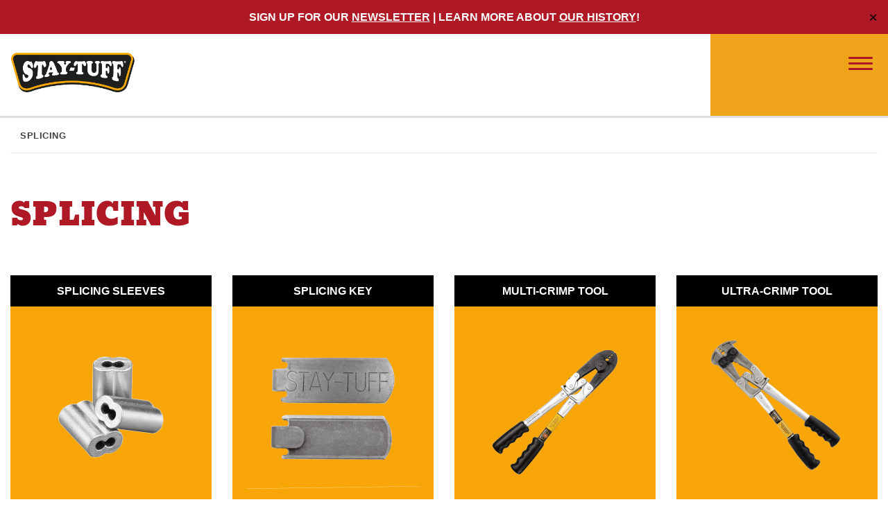

--- FILE ---
content_type: text/html; charset=UTF-8
request_url: https://staytuff.com/splicing/
body_size: 26684
content:
<!doctype html>
<!--[if lt IE 7 ]> <html class="ie ie6 ie-lt10 ie-lt9 ie-lt8 ie-lt7 no-js" lang="en-US"> <![endif]-->
<!--[if IE 7 ]>    <html class="ie ie7 ie-lt10 ie-lt9 ie-lt8 no-js" lang="en-US"> <![endif]-->
<!--[if IE 8 ]>    <html class="ie ie8 ie-lt10 ie-lt9 no-js" lang="en-US"> <![endif]-->
<!--[if IE 9 ]>    <html class="ie ie9 ie-lt10 no-js" lang="en-US"> <![endif]-->
<!--[if gt IE 9]><!-->
<html class="no-js" lang="en-US"><!--<![endif]-->

<head>

	<script type="application/ld+json">
{
  "@context": "http://www.schema.org",
    "@type": "Organization",
  "name": "Stay Tuff Fence",
  
  }
</script>

	<meta charset="UTF-8">

	<!--[if IE ]>
	<meta http-equiv="X-UA-Compatible" content="IE=edge">
	<![endif]-->

	
	<meta name="viewport" content="width=device-width, minimum-scale=1.0, maximum-scale=1.0, user-scalable=no">

	<title>Splicing Tools - Stay Tuff Fence</title>
	<meta name="title" content="Splicing Tools - Stay Tuff Fence">
	<meta name="Copyright" content="Copyright &copy; Stay Tuff Fence 2026. All Rights Reserved.">

				<link rel="icon" type="image/png" href="https://staytuff.com/wp-content/uploads/2022/01/stay-tuff-logo.png" />
	
	<link rel="preconnect" href="https://fonts.googleapis.com">
	<link rel="preconnect" href="https://fonts.gstatic.com" crossorigin>
	<link href="https://fonts.googleapis.com/css2?family=Barlow+Semi+Condensed:wght@300;400;500&display=swap" rel="stylesheet">

	<link rel="profile" href="http://gmpg.org/xfn/11" />
	<link rel="pingback" href="https://staytuff.com/xmlrpc.php" />

	<meta name='robots' content='index, follow, max-image-preview:large, max-snippet:-1, max-video-preview:-1' />

	<!-- This site is optimized with the Yoast SEO plugin v26.8 - https://yoast.com/product/yoast-seo-wordpress/ -->
	<meta name="description" content="Stay-Tuff offers crimp sleeves to splice your high tensile fence. We recommend using the long sleeve crimp sleeves and the Multi Crimp Tool or Ultra Crimping Tool for a successful splice." />
	<link rel="canonical" href="https://staytuff.com/splicing/" />
	<meta property="og:locale" content="en_US" />
	<meta property="og:type" content="article" />
	<meta property="og:title" content="Splicing Tools - Stay Tuff Fence" />
	<meta property="og:description" content="Stay-Tuff offers crimp sleeves to splice your high tensile fence. We recommend using the long sleeve crimp sleeves and the Multi Crimp Tool or Ultra Crimping Tool for a successful splice." />
	<meta property="og:url" content="https://staytuff.com/splicing/" />
	<meta property="og:site_name" content="Stay Tuff Fence" />
	<meta property="article:modified_time" content="2022-06-09T00:10:52+00:00" />
	<meta name="twitter:card" content="summary_large_image" />
	<!-- / Yoast SEO plugin. -->


<link rel='dns-prefetch' href='//ajax.googleapis.com' />
<link rel="alternate" type="application/rss+xml" title="Stay Tuff Fence &raquo; Feed" href="https://staytuff.com/feed/" />
<link rel="alternate" type="application/rss+xml" title="Stay Tuff Fence &raquo; Comments Feed" href="https://staytuff.com/comments/feed/" />
<link rel="alternate" title="oEmbed (JSON)" type="application/json+oembed" href="https://staytuff.com/wp-json/oembed/1.0/embed?url=https%3A%2F%2Fstaytuff.com%2Fsplicing%2F" />
<link rel="alternate" title="oEmbed (XML)" type="text/xml+oembed" href="https://staytuff.com/wp-json/oembed/1.0/embed?url=https%3A%2F%2Fstaytuff.com%2Fsplicing%2F&#038;format=xml" />
<style id='wp-img-auto-sizes-contain-inline-css' type='text/css'>
img:is([sizes=auto i],[sizes^="auto," i]){contain-intrinsic-size:3000px 1500px}
/*# sourceURL=wp-img-auto-sizes-contain-inline-css */
</style>
<link rel='stylesheet' id='atomic-blocks-fontawesome-css' href='https://staytuff.com/wp-content/plugins/atomic-blocks/dist/assets/fontawesome/css/all.min.css?ver=1653301615' type='text/css' media='all' />
<style id='wp-emoji-styles-inline-css' type='text/css'>

	img.wp-smiley, img.emoji {
		display: inline !important;
		border: none !important;
		box-shadow: none !important;
		height: 1em !important;
		width: 1em !important;
		margin: 0 0.07em !important;
		vertical-align: -0.1em !important;
		background: none !important;
		padding: 0 !important;
	}
/*# sourceURL=wp-emoji-styles-inline-css */
</style>
<style id='wp-block-library-inline-css' type='text/css'>
:root{--wp-block-synced-color:#7a00df;--wp-block-synced-color--rgb:122,0,223;--wp-bound-block-color:var(--wp-block-synced-color);--wp-editor-canvas-background:#ddd;--wp-admin-theme-color:#007cba;--wp-admin-theme-color--rgb:0,124,186;--wp-admin-theme-color-darker-10:#006ba1;--wp-admin-theme-color-darker-10--rgb:0,107,160.5;--wp-admin-theme-color-darker-20:#005a87;--wp-admin-theme-color-darker-20--rgb:0,90,135;--wp-admin-border-width-focus:2px}@media (min-resolution:192dpi){:root{--wp-admin-border-width-focus:1.5px}}.wp-element-button{cursor:pointer}:root .has-very-light-gray-background-color{background-color:#eee}:root .has-very-dark-gray-background-color{background-color:#313131}:root .has-very-light-gray-color{color:#eee}:root .has-very-dark-gray-color{color:#313131}:root .has-vivid-green-cyan-to-vivid-cyan-blue-gradient-background{background:linear-gradient(135deg,#00d084,#0693e3)}:root .has-purple-crush-gradient-background{background:linear-gradient(135deg,#34e2e4,#4721fb 50%,#ab1dfe)}:root .has-hazy-dawn-gradient-background{background:linear-gradient(135deg,#faaca8,#dad0ec)}:root .has-subdued-olive-gradient-background{background:linear-gradient(135deg,#fafae1,#67a671)}:root .has-atomic-cream-gradient-background{background:linear-gradient(135deg,#fdd79a,#004a59)}:root .has-nightshade-gradient-background{background:linear-gradient(135deg,#330968,#31cdcf)}:root .has-midnight-gradient-background{background:linear-gradient(135deg,#020381,#2874fc)}:root{--wp--preset--font-size--normal:16px;--wp--preset--font-size--huge:42px}.has-regular-font-size{font-size:1em}.has-larger-font-size{font-size:2.625em}.has-normal-font-size{font-size:var(--wp--preset--font-size--normal)}.has-huge-font-size{font-size:var(--wp--preset--font-size--huge)}.has-text-align-center{text-align:center}.has-text-align-left{text-align:left}.has-text-align-right{text-align:right}.has-fit-text{white-space:nowrap!important}#end-resizable-editor-section{display:none}.aligncenter{clear:both}.items-justified-left{justify-content:flex-start}.items-justified-center{justify-content:center}.items-justified-right{justify-content:flex-end}.items-justified-space-between{justify-content:space-between}.screen-reader-text{border:0;clip-path:inset(50%);height:1px;margin:-1px;overflow:hidden;padding:0;position:absolute;width:1px;word-wrap:normal!important}.screen-reader-text:focus{background-color:#ddd;clip-path:none;color:#444;display:block;font-size:1em;height:auto;left:5px;line-height:normal;padding:15px 23px 14px;text-decoration:none;top:5px;width:auto;z-index:100000}html :where(.has-border-color){border-style:solid}html :where([style*=border-top-color]){border-top-style:solid}html :where([style*=border-right-color]){border-right-style:solid}html :where([style*=border-bottom-color]){border-bottom-style:solid}html :where([style*=border-left-color]){border-left-style:solid}html :where([style*=border-width]){border-style:solid}html :where([style*=border-top-width]){border-top-style:solid}html :where([style*=border-right-width]){border-right-style:solid}html :where([style*=border-bottom-width]){border-bottom-style:solid}html :where([style*=border-left-width]){border-left-style:solid}html :where(img[class*=wp-image-]){height:auto;max-width:100%}:where(figure){margin:0 0 1em}html :where(.is-position-sticky){--wp-admin--admin-bar--position-offset:var(--wp-admin--admin-bar--height,0px)}@media screen and (max-width:600px){html :where(.is-position-sticky){--wp-admin--admin-bar--position-offset:0px}}

/*# sourceURL=wp-block-library-inline-css */
</style><style id='global-styles-inline-css' type='text/css'>
:root{--wp--preset--aspect-ratio--square: 1;--wp--preset--aspect-ratio--4-3: 4/3;--wp--preset--aspect-ratio--3-4: 3/4;--wp--preset--aspect-ratio--3-2: 3/2;--wp--preset--aspect-ratio--2-3: 2/3;--wp--preset--aspect-ratio--16-9: 16/9;--wp--preset--aspect-ratio--9-16: 9/16;--wp--preset--color--black: #000000;--wp--preset--color--cyan-bluish-gray: #abb8c3;--wp--preset--color--white: #ffffff;--wp--preset--color--pale-pink: #f78da7;--wp--preset--color--vivid-red: #cf2e2e;--wp--preset--color--luminous-vivid-orange: #ff6900;--wp--preset--color--luminous-vivid-amber: #fcb900;--wp--preset--color--light-green-cyan: #7bdcb5;--wp--preset--color--vivid-green-cyan: #00d084;--wp--preset--color--pale-cyan-blue: #8ed1fc;--wp--preset--color--vivid-cyan-blue: #0693e3;--wp--preset--color--vivid-purple: #9b51e0;--wp--preset--gradient--vivid-cyan-blue-to-vivid-purple: linear-gradient(135deg,rgb(6,147,227) 0%,rgb(155,81,224) 100%);--wp--preset--gradient--light-green-cyan-to-vivid-green-cyan: linear-gradient(135deg,rgb(122,220,180) 0%,rgb(0,208,130) 100%);--wp--preset--gradient--luminous-vivid-amber-to-luminous-vivid-orange: linear-gradient(135deg,rgb(252,185,0) 0%,rgb(255,105,0) 100%);--wp--preset--gradient--luminous-vivid-orange-to-vivid-red: linear-gradient(135deg,rgb(255,105,0) 0%,rgb(207,46,46) 100%);--wp--preset--gradient--very-light-gray-to-cyan-bluish-gray: linear-gradient(135deg,rgb(238,238,238) 0%,rgb(169,184,195) 100%);--wp--preset--gradient--cool-to-warm-spectrum: linear-gradient(135deg,rgb(74,234,220) 0%,rgb(151,120,209) 20%,rgb(207,42,186) 40%,rgb(238,44,130) 60%,rgb(251,105,98) 80%,rgb(254,248,76) 100%);--wp--preset--gradient--blush-light-purple: linear-gradient(135deg,rgb(255,206,236) 0%,rgb(152,150,240) 100%);--wp--preset--gradient--blush-bordeaux: linear-gradient(135deg,rgb(254,205,165) 0%,rgb(254,45,45) 50%,rgb(107,0,62) 100%);--wp--preset--gradient--luminous-dusk: linear-gradient(135deg,rgb(255,203,112) 0%,rgb(199,81,192) 50%,rgb(65,88,208) 100%);--wp--preset--gradient--pale-ocean: linear-gradient(135deg,rgb(255,245,203) 0%,rgb(182,227,212) 50%,rgb(51,167,181) 100%);--wp--preset--gradient--electric-grass: linear-gradient(135deg,rgb(202,248,128) 0%,rgb(113,206,126) 100%);--wp--preset--gradient--midnight: linear-gradient(135deg,rgb(2,3,129) 0%,rgb(40,116,252) 100%);--wp--preset--font-size--small: 13px;--wp--preset--font-size--medium: 20px;--wp--preset--font-size--large: 36px;--wp--preset--font-size--x-large: 42px;--wp--preset--spacing--20: 0.44rem;--wp--preset--spacing--30: 0.67rem;--wp--preset--spacing--40: 1rem;--wp--preset--spacing--50: 1.5rem;--wp--preset--spacing--60: 2.25rem;--wp--preset--spacing--70: 3.38rem;--wp--preset--spacing--80: 5.06rem;--wp--preset--shadow--natural: 6px 6px 9px rgba(0, 0, 0, 0.2);--wp--preset--shadow--deep: 12px 12px 50px rgba(0, 0, 0, 0.4);--wp--preset--shadow--sharp: 6px 6px 0px rgba(0, 0, 0, 0.2);--wp--preset--shadow--outlined: 6px 6px 0px -3px rgb(255, 255, 255), 6px 6px rgb(0, 0, 0);--wp--preset--shadow--crisp: 6px 6px 0px rgb(0, 0, 0);}:where(.is-layout-flex){gap: 0.5em;}:where(.is-layout-grid){gap: 0.5em;}body .is-layout-flex{display: flex;}.is-layout-flex{flex-wrap: wrap;align-items: center;}.is-layout-flex > :is(*, div){margin: 0;}body .is-layout-grid{display: grid;}.is-layout-grid > :is(*, div){margin: 0;}:where(.wp-block-columns.is-layout-flex){gap: 2em;}:where(.wp-block-columns.is-layout-grid){gap: 2em;}:where(.wp-block-post-template.is-layout-flex){gap: 1.25em;}:where(.wp-block-post-template.is-layout-grid){gap: 1.25em;}.has-black-color{color: var(--wp--preset--color--black) !important;}.has-cyan-bluish-gray-color{color: var(--wp--preset--color--cyan-bluish-gray) !important;}.has-white-color{color: var(--wp--preset--color--white) !important;}.has-pale-pink-color{color: var(--wp--preset--color--pale-pink) !important;}.has-vivid-red-color{color: var(--wp--preset--color--vivid-red) !important;}.has-luminous-vivid-orange-color{color: var(--wp--preset--color--luminous-vivid-orange) !important;}.has-luminous-vivid-amber-color{color: var(--wp--preset--color--luminous-vivid-amber) !important;}.has-light-green-cyan-color{color: var(--wp--preset--color--light-green-cyan) !important;}.has-vivid-green-cyan-color{color: var(--wp--preset--color--vivid-green-cyan) !important;}.has-pale-cyan-blue-color{color: var(--wp--preset--color--pale-cyan-blue) !important;}.has-vivid-cyan-blue-color{color: var(--wp--preset--color--vivid-cyan-blue) !important;}.has-vivid-purple-color{color: var(--wp--preset--color--vivid-purple) !important;}.has-black-background-color{background-color: var(--wp--preset--color--black) !important;}.has-cyan-bluish-gray-background-color{background-color: var(--wp--preset--color--cyan-bluish-gray) !important;}.has-white-background-color{background-color: var(--wp--preset--color--white) !important;}.has-pale-pink-background-color{background-color: var(--wp--preset--color--pale-pink) !important;}.has-vivid-red-background-color{background-color: var(--wp--preset--color--vivid-red) !important;}.has-luminous-vivid-orange-background-color{background-color: var(--wp--preset--color--luminous-vivid-orange) !important;}.has-luminous-vivid-amber-background-color{background-color: var(--wp--preset--color--luminous-vivid-amber) !important;}.has-light-green-cyan-background-color{background-color: var(--wp--preset--color--light-green-cyan) !important;}.has-vivid-green-cyan-background-color{background-color: var(--wp--preset--color--vivid-green-cyan) !important;}.has-pale-cyan-blue-background-color{background-color: var(--wp--preset--color--pale-cyan-blue) !important;}.has-vivid-cyan-blue-background-color{background-color: var(--wp--preset--color--vivid-cyan-blue) !important;}.has-vivid-purple-background-color{background-color: var(--wp--preset--color--vivid-purple) !important;}.has-black-border-color{border-color: var(--wp--preset--color--black) !important;}.has-cyan-bluish-gray-border-color{border-color: var(--wp--preset--color--cyan-bluish-gray) !important;}.has-white-border-color{border-color: var(--wp--preset--color--white) !important;}.has-pale-pink-border-color{border-color: var(--wp--preset--color--pale-pink) !important;}.has-vivid-red-border-color{border-color: var(--wp--preset--color--vivid-red) !important;}.has-luminous-vivid-orange-border-color{border-color: var(--wp--preset--color--luminous-vivid-orange) !important;}.has-luminous-vivid-amber-border-color{border-color: var(--wp--preset--color--luminous-vivid-amber) !important;}.has-light-green-cyan-border-color{border-color: var(--wp--preset--color--light-green-cyan) !important;}.has-vivid-green-cyan-border-color{border-color: var(--wp--preset--color--vivid-green-cyan) !important;}.has-pale-cyan-blue-border-color{border-color: var(--wp--preset--color--pale-cyan-blue) !important;}.has-vivid-cyan-blue-border-color{border-color: var(--wp--preset--color--vivid-cyan-blue) !important;}.has-vivid-purple-border-color{border-color: var(--wp--preset--color--vivid-purple) !important;}.has-vivid-cyan-blue-to-vivid-purple-gradient-background{background: var(--wp--preset--gradient--vivid-cyan-blue-to-vivid-purple) !important;}.has-light-green-cyan-to-vivid-green-cyan-gradient-background{background: var(--wp--preset--gradient--light-green-cyan-to-vivid-green-cyan) !important;}.has-luminous-vivid-amber-to-luminous-vivid-orange-gradient-background{background: var(--wp--preset--gradient--luminous-vivid-amber-to-luminous-vivid-orange) !important;}.has-luminous-vivid-orange-to-vivid-red-gradient-background{background: var(--wp--preset--gradient--luminous-vivid-orange-to-vivid-red) !important;}.has-very-light-gray-to-cyan-bluish-gray-gradient-background{background: var(--wp--preset--gradient--very-light-gray-to-cyan-bluish-gray) !important;}.has-cool-to-warm-spectrum-gradient-background{background: var(--wp--preset--gradient--cool-to-warm-spectrum) !important;}.has-blush-light-purple-gradient-background{background: var(--wp--preset--gradient--blush-light-purple) !important;}.has-blush-bordeaux-gradient-background{background: var(--wp--preset--gradient--blush-bordeaux) !important;}.has-luminous-dusk-gradient-background{background: var(--wp--preset--gradient--luminous-dusk) !important;}.has-pale-ocean-gradient-background{background: var(--wp--preset--gradient--pale-ocean) !important;}.has-electric-grass-gradient-background{background: var(--wp--preset--gradient--electric-grass) !important;}.has-midnight-gradient-background{background: var(--wp--preset--gradient--midnight) !important;}.has-small-font-size{font-size: var(--wp--preset--font-size--small) !important;}.has-medium-font-size{font-size: var(--wp--preset--font-size--medium) !important;}.has-large-font-size{font-size: var(--wp--preset--font-size--large) !important;}.has-x-large-font-size{font-size: var(--wp--preset--font-size--x-large) !important;}
/*# sourceURL=global-styles-inline-css */
</style>

<style id='classic-theme-styles-inline-css' type='text/css'>
/*! This file is auto-generated */
.wp-block-button__link{color:#fff;background-color:#32373c;border-radius:9999px;box-shadow:none;text-decoration:none;padding:calc(.667em + 2px) calc(1.333em + 2px);font-size:1.125em}.wp-block-file__button{background:#32373c;color:#fff;text-decoration:none}
/*# sourceURL=/wp-includes/css/classic-themes.min.css */
</style>
<link rel='stylesheet' id='wp-components-css' href='https://staytuff.com/wp-includes/css/dist/components/style.min.css?ver=6.9' type='text/css' media='all' />
<link rel='stylesheet' id='wp-preferences-css' href='https://staytuff.com/wp-includes/css/dist/preferences/style.min.css?ver=6.9' type='text/css' media='all' />
<link rel='stylesheet' id='wp-block-editor-css' href='https://staytuff.com/wp-includes/css/dist/block-editor/style.min.css?ver=6.9' type='text/css' media='all' />
<link rel='stylesheet' id='popup-maker-block-library-style-css' href='https://staytuff.com/wp-content/plugins/popup-maker/dist/packages/block-library-style.css?ver=dbea705cfafe089d65f1' type='text/css' media='all' />
<link rel='stylesheet' id='agile-store-locator-init-css' href='https://staytuff.com/wp-content/plugins/agile-store-locator/public/css/init.css?ver=4.7.14' type='text/css' media='all' />
<link rel='stylesheet' id='wpa-css-css' href='https://staytuff.com/wp-content/plugins/honeypot/includes/css/wpa.css?ver=2.3.04' type='text/css' media='all' />
<link rel='stylesheet' id='simple-banner-style-css' href='https://staytuff.com/wp-content/plugins/simple-banner/simple-banner.css?ver=3.2.1' type='text/css' media='all' />
<link rel='stylesheet' id='ubermenu-css' href='https://staytuff.com/wp-content/plugins/ubermenu/pro/assets/css/ubermenu.min.css?ver=3.3.1' type='text/css' media='all' />
<link rel='stylesheet' id='ubermenu-minimal-css' href='https://staytuff.com/wp-content/plugins/ubermenu/assets/css/skins/minimal.css?ver=6.9' type='text/css' media='all' />
<link rel='stylesheet' id='ubermenu-font-awesome-css' href='https://staytuff.com/wp-content/plugins/ubermenu/assets/css/fontawesome/css/font-awesome.min.css?ver=4.3' type='text/css' media='all' />
<script type="text/javascript" src="https://ajax.googleapis.com/ajax/libs/jquery/1.11.0/jquery.min.js?ver=6.9" id="jquery-js"></script>
<script type="text/javascript" id="simple-banner-script-js-before">
/* <![CDATA[ */
const simpleBannerScriptParams = {"pro_version_enabled":"","debug_mode":"","id":6364,"version":"3.2.1","banner_params":[{"hide_simple_banner":"no","simple_banner_prepend_element":"body","simple_banner_position":"","header_margin":"","header_padding":"","wp_body_open_enabled":false,"wp_body_open":true,"simple_banner_z_index":"","simple_banner_text":"SIGN UP FOR OUR <a href=\"#newsletter\" style=\"text-decoration: underline\">NEWSLETTER<\/a> | LEARN MORE ABOUT <a href=\"https:\/\/staytuff.com\/anniversary\/\" style=\"text-decoration: underline\">OUR HISTORY<\/a>!","disabled_on_current_page":false,"disabled_pages_array":[],"is_current_page_a_post":false,"disabled_on_posts":"","simple_banner_disabled_page_paths":"","simple_banner_font_size":"","simple_banner_color":"#ae1925","simple_banner_text_color":"","simple_banner_link_color":"#ffffff","simple_banner_close_color":"","simple_banner_custom_css":"","simple_banner_scrolling_custom_css":"","simple_banner_text_custom_css":"","simple_banner_button_css":"","site_custom_css":"","keep_site_custom_css":"","site_custom_js":"","keep_site_custom_js":"","close_button_enabled":"on","close_button_expiration":"","close_button_cookie_set":false,"current_date":{"date":"2026-01-21 12:25:30.855882","timezone_type":3,"timezone":"UTC"},"start_date":{"date":"2026-01-21 12:25:30.855889","timezone_type":3,"timezone":"UTC"},"end_date":{"date":"2026-01-21 12:25:30.855893","timezone_type":3,"timezone":"UTC"},"simple_banner_start_after_date":"","simple_banner_remove_after_date":"","simple_banner_insert_inside_element":""}]}
//# sourceURL=simple-banner-script-js-before
/* ]]> */
</script>
<script type="text/javascript" src="https://staytuff.com/wp-content/plugins/simple-banner/simple-banner.js?ver=3.2.1" id="simple-banner-script-js"></script>
<script type="text/javascript" src="https://staytuff.com/wp-content/plugins/responsive-menu-pro/public/js/noscroll.js" id="responsive-menu-pro-noscroll-js"></script>
<link rel="https://api.w.org/" href="https://staytuff.com/wp-json/" /><link rel="alternate" title="JSON" type="application/json" href="https://staytuff.com/wp-json/wp/v2/pages/6364" /><link rel="EditURI" type="application/rsd+xml" title="RSD" href="https://staytuff.com/xmlrpc.php?rsd" />
<meta name="generator" content="WordPress 6.9" />
<link rel='shortlink' href='https://staytuff.com/?p=6364' />
<style id="simple-banner-background-color" type="text/css">.simple-banner{background:#ae1925;}</style><style id="simple-banner-text-color" type="text/css">.simple-banner .simple-banner-text{color: #ffffff;}</style><style id="simple-banner-link-color" type="text/css">.simple-banner .simple-banner-text a{color:#ffffff;}</style><style id="simple-banner-z-index" type="text/css">.simple-banner{z-index: 99999;}</style><style id="simple-banner-site-custom-css-dummy" type="text/css"></style><script id="simple-banner-site-custom-js-dummy" type="text/javascript"></script><style id="ubermenu-custom-generated-css">
/** UberMenu Custom Menu Styles (Customizer) **/
/* main */
 .ubermenu-main .ubermenu-item .ubermenu-submenu-drop { -webkit-transition-duration:.6s; -ms-transition-duration:.6s; transition-duration:.6s; }
 .ubermenu-main .ubermenu-item-level-0 > .ubermenu-target { font-size:14px; text-transform:uppercase; color:#1c1d1a; padding-left:19px; padding-right:19px; }
 .ubermenu-main .ubermenu-nav .ubermenu-item.ubermenu-item-level-0 > .ubermenu-target { font-weight:bold; }
 .ubermenu.ubermenu-main .ubermenu-item-level-0:hover > .ubermenu-target, .ubermenu-main .ubermenu-item-level-0.ubermenu-active > .ubermenu-target { color:#ae1925; }
 .ubermenu-main .ubermenu-item-level-0.ubermenu-current-menu-item > .ubermenu-target, .ubermenu-main .ubermenu-item-level-0.ubermenu-current-menu-parent > .ubermenu-target, .ubermenu-main .ubermenu-item-level-0.ubermenu-current-menu-ancestor > .ubermenu-target { color:#ae1925; }
 .ubermenu-main .ubermenu-item.ubermenu-item-level-0 > .ubermenu-highlight { color:#ae1925; }
 .ubermenu-main .ubermenu-item-level-0 > .ubermenu-target, .ubermenu-main .ubermenu-item-level-0 > .ubermenu-custom-content.ubermenu-custom-content-padded { padding-top:10px; padding-bottom:10px; }
 .ubermenu-main.ubermenu-sub-indicators .ubermenu-item-level-0.ubermenu-has-submenu-drop > .ubermenu-target:not(.ubermenu-noindicator) { padding-right:34px; }
 .ubermenu-main.ubermenu-sub-indicators .ubermenu-item-level-0.ubermenu-has-submenu-drop > .ubermenu-target.ubermenu-noindicator { padding-right:19px; }
 .ubermenu-main .ubermenu-submenu.ubermenu-submenu-drop { background-color:#ffffff; }
 .ubermenu.ubermenu-main .ubermenu-item-normal > .ubermenu-target:hover, .ubermenu.ubermenu-main .ubermenu-item-normal.ubermenu-active > .ubermenu-target { color:#353535; background-color:#f2b649; }
 .ubermenu-main .ubermenu-item-normal > .ubermenu-target { font-size:15px; }
 .ubermenu-main .ubermenu-submenu-type-flyout > .ubermenu-item-normal > .ubermenu-target { border-bottom:1px solid #dcdcdc; }



/** UberMenu Custom Tweaks (General Settings) **/
.ubermenu-skin-minimal .ubermenu-submenu .ubermenu-item-header.ubermenu-has-submenu-stack > .ubermenu-target {
    border-bottom: 0px solid #e9e9e9;
}
/* Status: Loaded from Transient */

</style><meta name="generator" content="Powered by Slider Revolution 6.7.40 - responsive, Mobile-Friendly Slider Plugin for WordPress with comfortable drag and drop interface." />
<script>function setREVStartSize(e){
			//window.requestAnimationFrame(function() {
				window.RSIW = window.RSIW===undefined ? window.innerWidth : window.RSIW;
				window.RSIH = window.RSIH===undefined ? window.innerHeight : window.RSIH;
				try {
					var pw = document.getElementById(e.c).parentNode.offsetWidth,
						newh;
					pw = pw===0 || isNaN(pw) || (e.l=="fullwidth" || e.layout=="fullwidth") ? window.RSIW : pw;
					e.tabw = e.tabw===undefined ? 0 : parseInt(e.tabw);
					e.thumbw = e.thumbw===undefined ? 0 : parseInt(e.thumbw);
					e.tabh = e.tabh===undefined ? 0 : parseInt(e.tabh);
					e.thumbh = e.thumbh===undefined ? 0 : parseInt(e.thumbh);
					e.tabhide = e.tabhide===undefined ? 0 : parseInt(e.tabhide);
					e.thumbhide = e.thumbhide===undefined ? 0 : parseInt(e.thumbhide);
					e.mh = e.mh===undefined || e.mh=="" || e.mh==="auto" ? 0 : parseInt(e.mh,0);
					if(e.layout==="fullscreen" || e.l==="fullscreen")
						newh = Math.max(e.mh,window.RSIH);
					else{
						e.gw = Array.isArray(e.gw) ? e.gw : [e.gw];
						for (var i in e.rl) if (e.gw[i]===undefined || e.gw[i]===0) e.gw[i] = e.gw[i-1];
						e.gh = e.el===undefined || e.el==="" || (Array.isArray(e.el) && e.el.length==0)? e.gh : e.el;
						e.gh = Array.isArray(e.gh) ? e.gh : [e.gh];
						for (var i in e.rl) if (e.gh[i]===undefined || e.gh[i]===0) e.gh[i] = e.gh[i-1];
											
						var nl = new Array(e.rl.length),
							ix = 0,
							sl;
						e.tabw = e.tabhide>=pw ? 0 : e.tabw;
						e.thumbw = e.thumbhide>=pw ? 0 : e.thumbw;
						e.tabh = e.tabhide>=pw ? 0 : e.tabh;
						e.thumbh = e.thumbhide>=pw ? 0 : e.thumbh;
						for (var i in e.rl) nl[i] = e.rl[i]<window.RSIW ? 0 : e.rl[i];
						sl = nl[0];
						for (var i in nl) if (sl>nl[i] && nl[i]>0) { sl = nl[i]; ix=i;}
						var m = pw>(e.gw[ix]+e.tabw+e.thumbw) ? 1 : (pw-(e.tabw+e.thumbw)) / (e.gw[ix]);
						newh =  (e.gh[ix] * m) + (e.tabh + e.thumbh);
					}
					var el = document.getElementById(e.c);
					if (el!==null && el) el.style.height = newh+"px";
					el = document.getElementById(e.c+"_wrapper");
					if (el!==null && el) {
						el.style.height = newh+"px";
						el.style.display = "block";
					}
				} catch(e){
					console.log("Failure at Presize of Slider:" + e)
				}
			//});
		  };</script>
<style>button#responsive-menu-pro-button,
#responsive-menu-pro-container {
    display: none;
    -webkit-text-size-adjust: 100%;
}

#responsive-menu-pro-container {
    z-index: 99998;
}

@media screen and (max-width:1400px) {

    #responsive-menu-pro-container {
        display: block;
        position: fixed;
        top: 0;
        bottom: 0;        padding-bottom: 5px;
        margin-bottom: -5px;
        outline: 1px solid transparent;
        overflow-y: auto;
        overflow-x: hidden;
    }

    #responsive-menu-pro-container .responsive-menu-pro-search-box {
        width: 100%;
        padding: 0 2%;
        border-radius: 2px;
        height: 50px;
        -webkit-appearance: none;
    }

    #responsive-menu-pro-container.push-left,
    #responsive-menu-pro-container.slide-left {
        transform: translateX(-100%);
        -ms-transform: translateX(-100%);
        -webkit-transform: translateX(-100%);
        -moz-transform: translateX(-100%);
    }

    .responsive-menu-pro-open #responsive-menu-pro-container.push-left,
    .responsive-menu-pro-open #responsive-menu-pro-container.slide-left {
        transform: translateX(0);
        -ms-transform: translateX(0);
        -webkit-transform: translateX(0);
        -moz-transform: translateX(0);
    }

    #responsive-menu-pro-container.push-top,
    #responsive-menu-pro-container.slide-top {
        transform: translateY(-100%);
        -ms-transform: translateY(-100%);
        -webkit-transform: translateY(-100%);
        -moz-transform: translateY(-100%);
    }

    .responsive-menu-pro-open #responsive-menu-pro-container.push-top,
    .responsive-menu-pro-open #responsive-menu-pro-container.slide-top {
        transform: translateY(0);
        -ms-transform: translateY(0);
        -webkit-transform: translateY(0);
        -moz-transform: translateY(0);
    }

    #responsive-menu-pro-container.push-right,
    #responsive-menu-pro-container.slide-right {
        transform: translateX(100%);
        -ms-transform: translateX(100%);
        -webkit-transform: translateX(100%);
        -moz-transform: translateX(100%);
    }

    .responsive-menu-pro-open #responsive-menu-pro-container.push-right,
    .responsive-menu-pro-open #responsive-menu-pro-container.slide-right {
        transform: translateX(0);
        -ms-transform: translateX(0);
        -webkit-transform: translateX(0);
        -moz-transform: translateX(0);
    }

    #responsive-menu-pro-container.push-bottom,
    #responsive-menu-pro-container.slide-bottom {
        transform: translateY(100%);
        -ms-transform: translateY(100%);
        -webkit-transform: translateY(100%);
        -moz-transform: translateY(100%);
    }

    .responsive-menu-pro-open #responsive-menu-pro-container.push-bottom,
    .responsive-menu-pro-open #responsive-menu-pro-container.slide-bottom {
        transform: translateY(0);
        -ms-transform: translateY(0);
        -webkit-transform: translateY(0);
        -moz-transform: translateY(0);
    }

    #responsive-menu-pro-container,
    #responsive-menu-pro-container:before,
    #responsive-menu-pro-container:after,
    #responsive-menu-pro-container *,
    #responsive-menu-pro-container *:before,
    #responsive-menu-pro-container *:after {
        box-sizing: border-box;
        margin: 0;
        padding: 0;
    }

    #responsive-menu-pro-container #responsive-menu-pro-search-box,
    #responsive-menu-pro-container #responsive-menu-pro-additional-content,
    #responsive-menu-pro-container #responsive-menu-pro-title {
        padding: 25px 5%;
    }

    #responsive-menu-pro-container #responsive-menu-pro,
    #responsive-menu-pro-container #responsive-menu-pro ul {
        width: 100%;
   }

    #responsive-menu-pro-container #responsive-menu-pro ul.responsive-menu-pro-submenu {
        display: none;
    }

    #responsive-menu-pro-container #responsive-menu-pro ul.responsive-menu-pro-submenu.responsive-menu-pro-submenu-open {
     display: block;
    }        #responsive-menu-pro-container #responsive-menu-pro ul.responsive-menu-pro-submenu-depth-1 a.responsive-menu-pro-item-link {
            padding-left:10%;
        }

        #responsive-menu-pro-container #responsive-menu-pro ul.responsive-menu-pro-submenu-depth-2 a.responsive-menu-pro-item-link {
            padding-left:15%;
        }

        #responsive-menu-pro-container #responsive-menu-pro ul.responsive-menu-pro-submenu-depth-3 a.responsive-menu-pro-item-link {
            padding-left:20%;
        }

        #responsive-menu-pro-container #responsive-menu-pro ul.responsive-menu-pro-submenu-depth-4 a.responsive-menu-pro-item-link {
            padding-left:25%;
        }

        #responsive-menu-pro-container #responsive-menu-pro ul.responsive-menu-pro-submenu-depth-5 a.responsive-menu-pro-item-link {
            padding-left:30%;
        }
    #responsive-menu-pro-container li.responsive-menu-pro-item {
        width: 100%;
        list-style: none;
    }

    #responsive-menu-pro-container li.responsive-menu-pro-item a {
        width: 100%;
        display: block;
        text-decoration: none;
        position: relative;
    }

    #responsive-menu-pro-container #responsive-menu-pro li.responsive-menu-pro-item a {            padding: 0 5%;    }

    #responsive-menu-pro-container .responsive-menu-pro-submenu li.responsive-menu-pro-item a {            padding: 0 5%;    }


    #responsive-menu-pro-container li.responsive-menu-pro-item a .glyphicon,
    #responsive-menu-pro-container li.responsive-menu-pro-item a .fab,
    #responsive-menu-pro-container li.responsive-menu-pro-item a .fas {
        margin-right: 15px;
    }

    #responsive-menu-pro-container li.responsive-menu-pro-item a .responsive-menu-pro-subarrow {
        position: absolute;
        top: 0;
        bottom: 0;
        text-align: center;
        overflow: hidden;
    }

    #responsive-menu-pro-container li.responsive-menu-pro-item a .responsive-menu-pro-subarrow .glyphicon,
    #responsive-menu-pro-container li.responsive-menu-pro-item a .responsive-menu-pro-subarrow .fab,
    #responsive-menu-pro-container li.responsive-menu-pro-item a .responsive-menu-pro-subarrow .fas {
        margin-right: 0;
    }

    button#responsive-menu-pro-button .responsive-menu-pro-button-icon-inactive {
        display: none;
    }

    button#responsive-menu-pro-button {
        z-index: 99999;
        display: none;
        overflow: hidden;
        outline: none;
    }

    button#responsive-menu-pro-button img {
        max-width: 100%;
    }

    .responsive-menu-pro-label {
        display: inline-block;
        font-weight: 600;
        margin: 0 5px;
        vertical-align: middle;
        pointer-events: none;
    }

    .responsive-menu-pro-accessible {
        display: inline-block;
    }

    .responsive-menu-pro-accessible .responsive-menu-pro-box {
        display: inline-block;
        vertical-align: middle;
    }

    .responsive-menu-pro-label.responsive-menu-pro-label-top,
    .responsive-menu-pro-label.responsive-menu-pro-label-bottom {
        display: block;
        margin: 0 auto;
    }

    button#responsive-menu-pro-button {
        padding: 0 0;
        display: inline-block;
        cursor: pointer;
        transition-property: opacity, filter;
        transition-duration: 0.15s;
        transition-timing-function: linear;
        font: inherit;
        color: inherit;
        text-transform: none;
        background-color: transparent;
        border: 0;
        margin: 0;
    }

    .responsive-menu-pro-box {
        width:35px;
        height:19px;
        display: inline-block;
        position: relative;
    }

    .responsive-menu-pro-inner {
        display: block;
        top: 50%;
        margin-top:-1.5px;
    }

    .responsive-menu-pro-inner,
    .responsive-menu-pro-inner::before,
    .responsive-menu-pro-inner::after {
        width:35px;
        height:3px;
        background-color:rgba(174, 25, 37, 1);
        border-radius: 4px;
        position: absolute;
        transition-property: transform;
        transition-duration: 0.15s;
        transition-timing-function: ease;
    }

    .responsive-menu-pro-open .responsive-menu-pro-inner,
    .responsive-menu-pro-open .responsive-menu-pro-inner::before,
    .responsive-menu-pro-open .responsive-menu-pro-inner::after {
        background-color:rgba(174, 25, 37, 1);
    }

    button#responsive-menu-pro-button:hover .responsive-menu-pro-inner,
    button#responsive-menu-pro-button:hover .responsive-menu-pro-inner::before,
    button#responsive-menu-pro-button:hover .responsive-menu-pro-inner::after,
    button#responsive-menu-pro-button:hover .responsive-menu-pro-open .responsive-menu-pro-inner,
    button#responsive-menu-pro-button:hover .responsive-menu-pro-open .responsive-menu-pro-inner::before,
    button#responsive-menu-pro-button:hover .responsive-menu-pro-open .responsive-menu-pro-inner::after,
    button#responsive-menu-pro-button:focus .responsive-menu-pro-inner,
    button#responsive-menu-pro-button:focus .responsive-menu-pro-inner::before,
    button#responsive-menu-pro-button:focus .responsive-menu-pro-inner::after,
    button#responsive-menu-pro-button:focus .responsive-menu-pro-open .responsive-menu-pro-inner,
    button#responsive-menu-pro-button:focus .responsive-menu-pro-open .responsive-menu-pro-inner::before,
    button#responsive-menu-pro-button:focus .responsive-menu-pro-open .responsive-menu-pro-inner::after {
        background-color:rgba(174, 25, 37, 1);
    }

    .responsive-menu-pro-inner::before,
    .responsive-menu-pro-inner::after {
        content: "";
        display: block;
    }

    .responsive-menu-pro-inner::before {
        top:-8px;
    }

    .responsive-menu-pro-inner::after {
        bottom:-8px;
    }.responsive-menu-pro-boring .responsive-menu-pro-inner,
.responsive-menu-pro-boring .responsive-menu-pro-inner::before,
.responsive-menu-pro-boring .responsive-menu-pro-inner::after {
    transition-property: none;
}

.responsive-menu-pro-boring.is-active .responsive-menu-pro-inner {
    transform: rotate(45deg);
}

.responsive-menu-pro-boring.is-active .responsive-menu-pro-inner::before {
    top: 0;
    opacity: 0;
}

.responsive-menu-pro-boring.is-active .responsive-menu-pro-inner::after {
    bottom: 0;
    transform: rotate(-90deg);
}
    button#responsive-menu-pro-button {
        width:50px;
        height:50px;
        position:absolute;
        top:65px;right:15px;
        display: inline-block;
        transition: transform 0.5s, background-color 0.5s;           background:rgba(252, 215, 8, 0);    }        .responsive-menu-pro-open button#responsive-menu-pro-button:hover,
        .responsive-menu-pro-open button#responsive-menu-pro-button:focus,
        button#responsive-menu-pro-button:hover,
        button#responsive-menu-pro-button:focus {
            background:rgba(252, 215, 8, 0);
         }        .responsive-menu-pro-open button#responsive-menu-pro-button {
            background:rgba(252, 215, 8, 0);
         }
    button#responsive-menu-pro-button .responsive-menu-pro-box {
        color:rgba(174, 25, 37, 1);
        pointer-events: none;
    }

    .responsive-menu-pro-open button#responsive-menu-pro-button .responsive-menu-pro-box {
        color:rgba(174, 25, 37, 1);
    }

    .responsive-menu-pro-label {
        color:#ffffff;
        font-size:13px;
        line-height:13px;        pointer-events: none;
    }

    .responsive-menu-pro-label .responsive-menu-pro-button-text-open {
        display: none;
    }
    .responsive-menu-pro-fade-top #responsive-menu-pro-container,
    .responsive-menu-pro-fade-left #responsive-menu-pro-container,
    .responsive-menu-pro-fade-right #responsive-menu-pro-container,
    .responsive-menu-pro-fade-bottom #responsive-menu-pro-container {
        display: none;
    }
    #responsive-menu-pro-container {
        width:80%;left: 0;            background:rgba(174, 25, 37, 1);        transition: transform 0.5s;
        text-align:left;    }

    #responsive-menu-pro-container #responsive-menu-pro-wrapper {
        background:rgba(174, 25, 37, 1);
    }

    #responsive-menu-pro-container #responsive-menu-pro-additional-content {
        color:#ffffff;
    }

    #responsive-menu-pro-container .responsive-menu-pro-search-box {
        background:#ffffff;
        border: 2px solid #dadada;
        color:#333333;
    }

    #responsive-menu-pro-container .responsive-menu-pro-search-box:-ms-input-placeholder {
        color:#c7c7cd;
    }

    #responsive-menu-pro-container .responsive-menu-pro-search-box::-webkit-input-placeholder {
        color:#c7c7cd;
    }

    #responsive-menu-pro-container .responsive-menu-pro-search-box:-moz-placeholder {
        color:#c7c7cd;
        opacity: 1;
    }

    #responsive-menu-pro-container .responsive-menu-pro-search-box::-moz-placeholder {
        color:#c7c7cd;
        opacity: 1;
    }

    #responsive-menu-pro-container .responsive-menu-pro-item-link,
    #responsive-menu-pro-container #responsive-menu-pro-title,
    #responsive-menu-pro-container .responsive-menu-pro-subarrow {
        transition: background-color 0.5s,
                    border-color 0.5s,
                    color 0.5s;
    }

    #responsive-menu-pro-container #responsive-menu-pro-title {
        background-color:#212121;
        color:#ffffff;
        font-size:15px;
        text-align:left;
    }

    #responsive-menu-pro-container #responsive-menu-pro-title a {
        color:#ffffff;
        font-size:15px;
        text-decoration: none;
    }

    #responsive-menu-pro-container #responsive-menu-pro-title a:hover {
        color:#ffffff;
    }

    #responsive-menu-pro-container #responsive-menu-pro-title:hover {
        background-color:#212121;
        color:#ffffff;
    }

    #responsive-menu-pro-container #responsive-menu-pro-title:hover a {
        color:#ffffff;
    }

    #responsive-menu-pro-container #responsive-menu-pro-title #responsive-menu-pro-title-image {
        display: inline-block;
        vertical-align: middle;
        max-width: 100%;
        margin-bottom: 15px;
    }

    #responsive-menu-pro-container #responsive-menu-pro-title #responsive-menu-pro-title-image img {        max-width: 100%;
    }

    #responsive-menu-pro-container #responsive-menu-pro > li.responsive-menu-pro-item:first-child > a {
        border-top:1px solid rgba(133, 10, 19, 1);
    }

    #responsive-menu-pro-container #responsive-menu-pro li.responsive-menu-pro-item .responsive-menu-pro-item-link {
        font-size:20px;
    }

    #responsive-menu-pro-container #responsive-menu-pro li.responsive-menu-pro-item a {
        line-height:20px;
        border-bottom:1px solid rgba(133, 10, 19, 1);
        color:rgba(255, 255, 255, 1);
        background-color:rgba(174, 25, 37, 1);            height:60px;    }

    #responsive-menu-pro-container #responsive-menu-pro li.responsive-menu-pro-item a:hover,
    #responsive-menu-pro-container #responsive-menu-pro li.responsive-menu-pro-item a:focus {
        color:rgba(255, 255, 255, 1);
        background-color:rgba(239, 164, 28, 1);
        border-color:rgba(239, 164, 28, 1);
    }

    #responsive-menu-pro-container #responsive-menu-pro li.responsive-menu-pro-item a:hover .responsive-menu-pro-subarrow,
    #responsive-menu-pro-container #responsive-menu-pro li.responsive-menu-pro-item a:focus .responsive-menu-pro-subarrow  {
        color:#ffffff;
        border-color:rgba(64, 64, 64, 0);
        background-color:rgba(255, 236, 66, 0);
    }

    #responsive-menu-pro-container #responsive-menu-pro li.responsive-menu-pro-item a:hover .responsive-menu-pro-subarrow.responsive-menu-pro-subarrow-active,
    #responsive-menu-pro-container #responsive-menu-pro li.responsive-menu-pro-item a:focus .responsive-menu-pro-subarrow.responsive-menu-pro-subarrow-active {
        color:#ffffff;
        border-color:rgba(64, 64, 64, 0);
        background-color:rgba(255, 236, 66, 0);
    }

    #responsive-menu-pro-container #responsive-menu-pro li.responsive-menu-pro-item a .responsive-menu-pro-subarrow {right: 0;
        height:40px;
        line-height:40px;
        width:40px;
        color:#ffffff;        border-left:1px solid rgba(33, 33, 33, 0);        background-color:rgba(255, 236, 66, 0);
    }

    #responsive-menu-pro-container #responsive-menu-pro li.responsive-menu-pro-item a .responsive-menu-pro-subarrow.responsive-menu-pro-subarrow-active {
        color:#ffffff;
        border-color:rgba(33, 33, 33, 0);
        background-color:rgba(255, 236, 66, 0);
    }

    #responsive-menu-pro-container #responsive-menu-pro li.responsive-menu-pro-item a .responsive-menu-pro-subarrow.responsive-menu-pro-subarrow-active:hover,
    #responsive-menu-pro-container #responsive-menu-pro li.responsive-menu-pro-item a .responsive-menu-pro-subarrow.responsive-menu-pro-subarrow-active:focus  {
        color:#ffffff;
        border-color:rgba(64, 64, 64, 0);
        background-color:rgba(255, 236, 66, 0);
    }

    #responsive-menu-pro-container #responsive-menu-pro li.responsive-menu-pro-item a .responsive-menu-pro-subarrow:hover,
    #responsive-menu-pro-container #responsive-menu-pro li.responsive-menu-pro-item a .responsive-menu-pro-subarrow:focus {
        color:#ffffff;
        border-color:rgba(64, 64, 64, 0);
        background-color:rgba(255, 236, 66, 0);
    }

    #responsive-menu-pro-container #responsive-menu-pro li.responsive-menu-pro-item.responsive-menu-pro-current-item > .responsive-menu-pro-item-link {
        background-color:rgba(174, 25, 37, 1);
        color:rgba(255, 255, 255, 1);
        border-color:rgba(174, 25, 37, 1);
    }

    #responsive-menu-pro-container #responsive-menu-pro li.responsive-menu-pro-item.responsive-menu-pro-current-item > .responsive-menu-pro-item-link:hover {
        background-color:rgba(174, 25, 37, 1);
        color:rgba(255, 255, 255, 1);
        border-color:rgba(174, 25, 37, 1);
    }        #responsive-menu-pro-container #responsive-menu-pro ul.responsive-menu-pro-submenu li.responsive-menu-pro-item .responsive-menu-pro-item-link {            font-size:17px;
            text-align:left;
        }

        #responsive-menu-pro-container #responsive-menu-pro ul.responsive-menu-pro-submenu li.responsive-menu-pro-item a {                height:px;            line-height:px;
            border-bottom:1px solid rgba(133, 189, 113, 1);
            color:rgba(10, 10, 10, 1);
            background-color:rgba(255, 255, 255, 1);
        }

        #responsive-menu-pro-container #responsive-menu-pro ul.responsive-menu-pro-submenu li.responsive-menu-pro-item a:hover,
        #responsive-menu-pro-container #responsive-menu-pro ul.responsive-menu-pro-submenu li.responsive-menu-pro-item a:focus {
            color:rgba(10, 10, 10, 1);
            background-color:rgba(255, 255, 255, 1);
            border-color:rgba(133, 189, 113, 1);
        }

        #responsive-menu-pro-container #responsive-menu-pro ul.responsive-menu-pro-submenu li.responsive-menu-pro-item a:hover .responsive-menu-pro-subarrow {
            color:rgba(35, 31, 32, 1);
            border-color:rgba(2, 30, 51, 0);
            background-color:rgba(255, 236, 66, 0);
        }

        #responsive-menu-pro-container #responsive-menu-pro ul.responsive-menu-pro-submenu li.responsive-menu-pro-item a:hover .responsive-menu-pro-subarrow.responsive-menu-pro-subarrow-active {
            color:#ffffff;
            border-color:rgba(2, 30, 51, 0);
            background-color:rgba(255, 236, 66, 0);
        }

        #responsive-menu-pro-container #responsive-menu-pro ul.responsive-menu-pro-submenu li.responsive-menu-pro-item a .responsive-menu-pro-subarrow {                left:unset;
                right:0;           
            height:px;
            line-height:px;
            width:px;
            color:rgba(35, 31, 32, 1);                border-left:1px solid rgba(2, 30, 51, 0);
                border-right:unset;
            
            background-color:rgba(255, 236, 66, 0);
        }

        #responsive-menu-pro-container #responsive-menu-pro ul.responsive-menu-pro-submenu li.responsive-menu-pro-item a .responsive-menu-pro-subarrow.responsive-menu-pro-subarrow-active {
            color:#ffffff;
            border-color:rgba(2, 30, 51, 0);
            background-color:rgba(227, 209, 45, 0);
        }

        #responsive-menu-pro-container #responsive-menu-pro ul.responsive-menu-pro-submenu li.responsive-menu-pro-item a .responsive-menu-pro-subarrow.responsive-menu-pro-subarrow-active:hover {
            color:#ffffff;
            border-color:rgba(2, 30, 51, 0);
            background-color:rgba(255, 236, 66, 0);
        }

        #responsive-menu-pro-container #responsive-menu-pro ul.responsive-menu-pro-submenu li.responsive-menu-pro-item a .responsive-menu-pro-subarrow:hover {
            color:rgba(35, 31, 32, 1);
            border-color:rgba(2, 30, 51, 0);
            background-color:rgba(255, 236, 66, 0);
        }

        #responsive-menu-pro-container #responsive-menu-pro ul.responsive-menu-pro-submenu li.responsive-menu-pro-item.responsive-menu-pro-current-item > .responsive-menu-pro-item-link {
            background-color:rgba(255, 255, 255, 1);
            color:rgba(10, 10, 10, 1);
            border-color:rgba(133, 189, 113, 1);
        }

        #responsive-menu-pro-container #responsive-menu-pro ul.responsive-menu-pro-submenu li.responsive-menu-pro-item.responsive-menu-pro-current-item > .responsive-menu-pro-item-link:hover {
            background-color:rgba(255, 255, 255, 1);
            color:rgba(10, 10, 10, 1);
            border-color:rgba(133, 189, 113, 1);
        }#mainMenu-trigger, #mainMenu {
            display: none !important;
        }
}#responsive-menu-pro-wrapper ul li a.responsive-menu-pro-item-link {text-transform: uppercase;}
#responsive-menu-pro-wrapper ul.responsive-menu-pro-submenu li a {text-transform: capitalize;}
#responsive-menu-pro-wrapper ul li ul li a.responsive-menu-pro-item-link {text-transform: capitalize;}


</style><script>jQuery(document).ready(function($) {

    var ResponsiveMenuPro = {
        trigger: '#responsive-menu-pro-button',
        animationSpeed:500,
        breakpoint:1400,        isOpen: false,
        activeClass: 'is-active',
        container: '#responsive-menu-pro-container',
        openClass: 'responsive-menu-pro-open',
        activeArrow: '-',
        inactiveArrow: '+',
        wrapper: '#responsive-menu-pro-wrapper',
        linkElement: '.responsive-menu-pro-item-link',
        subMenuTransitionTime:200,
        originalHeight: '',
        openMenu: function() {
            $(this.trigger).addClass(this.activeClass);
            $('html').addClass(this.openClass);
            $('.responsive-menu-pro-button-icon-active').hide();
            $('.responsive-menu-pro-button-icon-inactive').show();                this.setWrapperTranslate();
            this.isOpen = true;
        },
        closeMenu: function() {
            $(this.trigger).removeClass(this.activeClass);
            $('html').removeClass(this.openClass);
            $('.responsive-menu-pro-button-icon-inactive').hide();
            $('.responsive-menu-pro-button-icon-active').show();                this.clearWrapperTranslate();
            $("#responsive-menu-pro > li").removeAttr('style');
            this.isOpen = false;
        },        triggerMenu: function() {
            this.isOpen ? this.closeMenu() : this.openMenu();
        },
        triggerSubArrow: function(subarrow) {
            var sub_menu = $(subarrow).parent().siblings('.responsive-menu-pro-submenu');
            var self = this;
                if(sub_menu.hasClass('responsive-menu-pro-submenu-open')) {
                    sub_menu.slideUp(self.subMenuTransitionTime, 'linear',function() {
                        $(this).css('display', '');
                    }).removeClass('responsive-menu-pro-submenu-open');
                    $(subarrow).html(this.inactiveArrow);
                    $(subarrow).removeClass('responsive-menu-pro-subarrow-active');
                } else {
                    sub_menu.slideDown(self.subMenuTransitionTime, 'linear').addClass('responsive-menu-pro-submenu-open');
                    $(subarrow).html(this.activeArrow);
                    $(subarrow).addClass('responsive-menu-pro-subarrow-active');
                }
        },
        menuHeight: function() {
            return $(this.container).height();
        },
        menuWidth: function() {
            return $(this.container).width();
        },
        wrapperHeight: function() {
            return $(this.wrapper).height();
        },            setWrapperTranslate: function() {
                switch('left') {
                    case 'left':
                        translate = 'translateX(' + this.menuWidth() + 'px)'; break;
                    case 'right':
                        translate = 'translateX(-' + this.menuWidth() + 'px)'; break;
                    case 'top':
                        translate = 'translateY(' + this.wrapperHeight() + 'px)'; break;
                    case 'bottom':
                        translate = 'translateY(-' + this.menuHeight() + 'px)'; break;
                }            },
            clearWrapperTranslate: function() {
                var self = this;            },
        init: function() {

            var self = this;
            $(this.trigger).on('click', function(e){
                e.stopPropagation();
                self.triggerMenu();
            });

            $(this.trigger).mouseup(function(){
                $(self.trigger).blur();
            });

            $('.responsive-menu-pro-subarrow').on('click', function(e) {
                e.preventDefault();
                e.stopPropagation();
                self.triggerSubArrow(this);
            });

            $(window).resize(function() {
                if($(window).width() >= self.breakpoint) {
                    if(self.isOpen){
                        self.closeMenu();
                    }
                    $('#responsive-menu-pro, .responsive-menu-pro-submenu').removeAttr('style');
                } else {                        if($('.responsive-menu-pro-open').length > 0){
                            self.setWrapperTranslate();
                        }                }
            });
             /* Desktop menu : hide on scroll down / show on scroll Up */            $(this.trigger).mousedown(function(e){
                e.preventDefault();
                e.stopPropagation();
            });            if (jQuery('#responsive-menu-pro-button').css('display') != 'none') {

                $('#responsive-menu-pro-button,#responsive-menu-pro a.responsive-menu-pro-item-link,#responsive-menu-pro-wrapper input').focus( function() {
                    $(this).addClass('is-active');
                    $('html').addClass('responsive-menu-pro-open');
                    $('#responsive-menu-pro li').css({"opacity": "1", "margin-left": "0"});
                });

                $('a,input,button').focusout( function( event ) {
                    if ( ! $(this).parents('#responsive-menu-pro-container').length ) {
                        $('html').removeClass('responsive-menu-pro-open');
                        $('#responsive-menu-pro-button').removeClass('is-active');
                    }
                });
            } else {            }            $('#responsive-menu-pro a.responsive-menu-pro-item-link').keydown(function(event) {
                if ( [13,27,32,35,36,37,38,39,40].indexOf( event.keyCode) == -1) {
                    return;
                }
                var link = $(this);
                switch(event.keyCode) {
                    case 13:                        link.click();
                        break;
                    case 27:                        var dropdown = link.parent('li').parents('.responsive-menu-pro-submenu');
                        if ( dropdown.length > 0 ) {
                            dropdown.hide();
                            dropdown.prev().focus();
                        }
                        break;
                    case 32:                        var dropdown = link.parent('li').find('.responsive-menu-pro-submenu');
                        if ( dropdown.length > 0 ) {
                            dropdown.show();
                            dropdown.find('a, input, button, textarea').filter(':visible').first().focus();
                        }
                        break;
                    case 35:                        var dropdown = link.parent('li').find('.responsive-menu-pro-submenu');
                        if ( dropdown.length > 0 ) {
                            dropdown.hide();
                        }
                        $(this).parents('#responsive-menu-pro').find('a.responsive-menu-pro-item-link').filter(':visible').last().focus();
                        break;
                    case 36:                        var dropdown = link.parent('li').find('.responsive-menu-pro-submenu');
                        if( dropdown.length > 0 ) {
                            dropdown.hide();
                        }

                        $(this).parents('#responsive-menu-pro').find('a.responsive-menu-pro-item-link').filter(':visible').first().focus();
                        break;
                    case 37:
                        event.preventDefault();
                        event.stopPropagation();                        if ( link.parent('li').prevAll('li').filter(':visible').first().length == 0) {
                            link.parent('li').nextAll('li').filter(':visible').last().find('a').first().focus();
                        } else {
                            link.parent('li').prevAll('li').filter(':visible').first().find('a').first().focus();
                        }                        if ( link.parent('li').children('.responsive-menu-pro-submenu').length ) {
                            link.parent('li').children('.responsive-menu-pro-submenu').hide();
                        }
                        break;
                    case 38:                        var dropdown = link.parent('li').find('.responsive-menu-pro-submenu');
                        if( dropdown.length > 0 ) {
                            event.preventDefault();
                            event.stopPropagation();
                            dropdown.find('a, input, button, textarea').filter(':visible').first().focus();
                        } else {
                            if ( link.parent('li').prevAll('li').filter(':visible').first().length == 0) {
                                link.parent('li').nextAll('li').filter(':visible').last().find('a').first().focus();
                            } else {
                                link.parent('li').prevAll('li').filter(':visible').first().find('a').first().focus();
                            }
                        }
                        break;
                    case 39:
                        event.preventDefault();
                        event.stopPropagation();                        if( link.parent('li').nextAll('li').filter(':visible').first().length == 0) {
                            link.parent('li').prevAll('li').filter(':visible').last().find('a').first().focus();
                        } else {
                            link.parent('li').nextAll('li').filter(':visible').first().find('a').first().focus();
                        }                        if ( link.parent('li').children('.responsive-menu-pro-submenu').length ) {
                            link.parent('li').children('.responsive-menu-pro-submenu').hide();
                        }
                        break;
                    case 40:                        var dropdown = link.parent('li').find('.responsive-menu-pro-submenu');
                        if ( dropdown.length > 0 ) {
                            event.preventDefault();
                            event.stopPropagation();
                            dropdown.find('a, input, button, textarea').filter(':visible').first().focus();
                        } else {
                            if( link.parent('li').nextAll('li').filter(':visible').first().length == 0) {
                                link.parent('li').prevAll('li').filter(':visible').last().find('a').first().focus();
                            } else {
                                link.parent('li').nextAll('li').filter(':visible').first().find('a').first().focus();
                            }
                        }
                        break;
                    }
            });

        }
    };
    ResponsiveMenuPro.init();
});
</script>		<style type="text/css" id="wp-custom-css">
			/****clear menu toggle from promo bar *****/


@media (min-width: 1024px) and (max-width: 1200px) {
    button#responsive-menu-pro-button {
        top: 60px !important;
    }
}
#responsive-menu-pro-container {top:50px;}


/****Agile Store Locator keep distance filter on same row as tabs when single categories are selected.  ******/
@media (min-width:1000px) {
.asl-tabs-ddl {max-width: 66%!important;}
}



/******Reduce image overhead on mobile above the fold (improve LCP) ******/

@media (max-width: 600px){
.homeslides {background-image: url(https://staytuff.com/wp-content/uploads/2024/01/banner-mobile.jpg)!important}
}
/********Smooth Scroll to anchor******************/
/******OFFSET Anchor link for fixed nav***********************/
html {
    scroll-behavior: smooth;
}
:target:before {
    content: "";
    display: block;
    height: 200px;
    margin: -200px 0 0;
}



/**********Dealer-Calculator section on Homepage ****************/

.rs-layer button:hover {background-color: #ae1925!important;}

.rs-layer button.button-reverse:hover {background-color:#efa41c!important; }

.dealer-calculator {}

.dealer {padding: 100px 50px 150px 75px!important;background-image: url(https://staytuff.com/wp-content/uploads/2023/06/left-back-2.jpg); background-size: cover; }
.calculator {padding: 100px 50px 150px!important; border-left: 10px solid #efa41c; background: url(https://staytuff.com/wp-content/uploads/2023/06/calculator-bg.jpg); background-size: cover; background-position: center;}

.dealer h2 {font-size: 40px; font-family: 'Bevan Regular', sans-serif;
    color: #ffffff;}

.calculator h2 {font-size: 40px; font-family: 'Bevan Regular', sans-serif;
    color: #ffffff; max-width: 400px;  line-height:42px}

.dealer p {color: #ffffff;max-width: 425px!important;font-family: 'Barlow Semi Condensed', sans-serif;}

.dealer p.pre-title {font-family: 'Barlow Semi Condensed', sans-serif; font-size: 26px;}


.calculator p {color: #ffffff;max-width: 300px!important;font-family: 'Barlow Semi Condensed', sans-serif;}

.dealer .btn, .calculator .btn {position: absolute;
    left: 50px;
    bottom: 50px;z-index: 20}
.calculator .phone-app-image {height: 200px; position: absolute; bottom: 0; right: 20px;}

/**********easy accordion ***********/
.faq-section {padding: 50px 0;
} 

h2.faq-title {font-size: 28px!important; font-weight: 700!important; text-align: center; text-transform: uppercase;}
.sp-easy-accordion>.sp-ea-single>.ea-header a .ea-expand-icon.fa {
    float: right;
    color: #444;
    font-size: 20px!important;
	color: #ae1926;
		margin-top: 5px!important;
}
.sp-easy-accordion .sp-ea-single .ea-header {
    margin-bottom: 0;
    background: #ffffff;
	
	border-bottom: 2px solid #000000;
	

}
.sp-easy-accordion>.sp-ea-single {
                border: 1px solid #ffffff!important;
            }

.sp-easy-accordion>.sp-ea-single>.ea-header a {
    color: #000000;
    font-weight: normal;
	line-height: normal;
}

.ea-body p {font-size: 14px!important; line-height: 22px; color: #000000!important; font-family: Barlow, sans-serif;}

/************end Easy Accordion*******************/


/**HUBSPOT RAW HTML FORM**/
.custom-hubspot-form-staytuff {}
.custom-hubspot-form-staytuff{padding:25px;}
.custom-hubspot-form-staytuff .form-container{padding:0 10px; color:#fff!important; font-size: 16px;}

.custom-hubspot-form-staytuff .form-container label {
	  font-family: Arial;
	  font-weight: normal!important;
    display: inline-block;
    margin-bottom: 0.5rem;
    line-height: 14px;
    font-weight: 600;
margin-top: 15px;
	color: #f6a81c;
}
.custom-hubspot-form-staytuff .form-container h5{margin:0; text-transform:none; font-size:135%; display:block; width:100%; margin:auto;}
.custom-hubspot-form-staytuff .form-container .form-container-inner{width:100%; margin:0px auto 10px auto;}
.custom-hubspot-form-staytuff .form-container .form-container-inner input{width:100%!important; padding-left: 5px; font-size: 14px}
.custom-hubspot-form-staytuff .form-container .form-container-inner textarea{width:100%!important;padding-left: 5px;font-size:14px;}
.custom-hubspot-form-staytuff .form-container .form-container-inner select {padding-left: 5px;}
.custom-hubspot-form-staytuff .form-container .form-container-inner input[type=submit]{
    border-radius: 0px!important;
    font-size: 16px;
    font-weight: 700;
    outline: 0;
    padding: 15px 28px;
    position: relative;
    text-transform: uppercase;
    background-color: #ae1925;
    border-color: #ae1925;
    border-width: 0px;
    border-style: solid;
    color: #fff;
    -webkit-transition: all .3s;
    -moz-transition: all .3s;
    transition: all .3s;
    margin-bottom: 6px;
    outline: 0;
    line-height: 16px;
    border-radius: 5px;
    display: block; 
    width: unset!important;
    margin: 15px auto 0 auto; 
    cursor: pointer;
}
.custom-hubspot-form-staytuff .form-container .form-container-inner span.gfield_required{color:#fff!important;}




/*****popups********/

button.pum-close {position: absolute; top: 16px; right: 16px; background: none;color: #172d46;z-index: 200; border: none!important;}
.popup-resp-div-left {width: 68%; float: left; padding: 0 20px 0 0}

.popup-resp-div-right {width: 30%; float: left; text-align: center; display: table-cell; vertical-align: middle;}

@media only screen and (max-width: 768px){
	.popup-resp-div-left, .popup-resp-div-left {width: 100%;}
	
}
.button {
    border-radius: 5px;
    background-color: #ae1925;
    display: -webkit-box;
    display: -ms-flexbox;
    display: flex;
    -webkit-box-pack: center;
    -ms-flex-pack: center;
    justify-content: center;
    -webkit-box-align: center;
    -ms-flex-align: center;
    align-items: center;
    color: #fff!important;
    font-family: "Work Sans";
    font-size: 16px;
    font-weight: 500;
    line-height: 35px!important;
    text-transform: uppercase;
    letter-spacing: 1.6px;
}




/***********For Fullwidth Group Block (Inner Container width *********************/
.wp-block-group {padding-left: 15px; padding-right: 15px;}
@media (min-width:768px) {
.wp-block-group__inner-container { width: 750px; margin: 0 auto; padding-left: 15px; padding-right: 15px; }
}

@media (min-width:992px) {
.wp-block-group__inner-container { width: 970px; margin: 0 auto; padding-left: 15px; padding-right: 15px; }
}

@media (min-width:1200px) {
.wp-block-group__inner-container { width: 1190px; margin: 0 auto; padding-left: 15px; padding-right: 15px;}
}




/****Where to Buy Menu mobile menu item *****/

.mobileonly {display: none!important;}
@media only screen and (max-width: 1400px){

	.mobileonly {display: block!important;}
	
}

/**Copyright Links**/
.copyright-text a {text-decoration: underline!important; font-weight: bold!important;}
/****Comments****/
.comments {margin: 100px 0;display: block; min-height: 100px; border-top: 1px solid #c8c8c8; padding-top: 25px;}

.comments input#submit {cursor: pointer; padding: 15px;
border-radius: 0px;
    font-size: 18px;
    font-weight: 700;
    outline: 0;
    padding: 21px 28px;
    position: relative;
    text-transform: uppercase;
    background-color: #ae1925;
    border-color: #ae1925;
    border-width: 0px;
    border-style: solid;
    color: #ffffff;
    -webkit-transition: all .3s;
    -moz-transition: all .3s;
    transition: all .3s;
    margin-bottom: 6px;
    outline: 0;
    line-height: 16px;
    
    }



/******Blog link hover *****/
#page-content a:not(.btn):active, #page-content a:not(.btn):focus, #page-content a:not(.btn):hover {
    text-decoration: none;
    outline: 0;
    color: #f6a81c!important;
}



/***** FEATURE BOX COLOR *****/
.feature-box {
    background: #f8a507!important;
}
/**********Banner background position homepage****************/
section#page-title {background-position: 75%!important;}

@media only screen and (max-width: 768px){
	section#page-title {background-position: left!important;}
}


/*********Slider Arrows on Product Slider ****************/
.slick-prev, .slick-next {z-index: 100!important;}

/*************************/
@media only screen and (max-width: 1000px){
	.welcome-about:after {display: none;}
	
}



.ubermenu-sub-indicators .ubermenu-submenu-type-flyout>.ubermenu-has-submenu-drop>.ubermenu-target:after
{    font-size: 30px;
    color: #ae1925;
    right: 10px;
    margin-top: -14px;
    display: inline-block;}
.ubermenu-main .ubermenu-item-normal > .ubermenu-target {
    font-size: 14px;
    text-transform: uppercase;
}
.fence-video strong {color:#ae1925}
.barlow {    font-family: 'Barlow Semi Condensed', sans-serif !important; color:#000 !important; line-height:35px}

/*********REMOVE SKEW FROM MAP PLUGIN BUTTONS***********/

.btn.btn-asl, .btn.btn-submit {transform: unset!important;}

/***FIX LINE HEIGHT ON LARGE FONT SIZE TYPE for WRAPPING****/

.has-large-font-size {
    line-height: 40px!important;
}

/****FIX SLICK DOTS APPEARING BELOW 580PX****/

@media only screen and (max-width: 580px){
	.slick-dots {display: none!important;}	
	
	
}		</style>
		
	<!-- Google Tag Manager -->
	<script>
		(function(w, d, s, l, i) {
			w[l] = w[l] || [];
			w[l].push({
				'gtm.start': new Date().getTime(),
				event: 'gtm.js'
			});
			var f = d.getElementsByTagName(s)[0],
				j = d.createElement(s),
				dl = l != 'dataLayer' ? '&l=' + l : '';
			j.async = true;
			j.src = 'https://www.googletagmanager.com/gtm.js?id=' + i + dl;
			f.parentNode.insertBefore(j, f);
		})(window, document, 'script', 'dataLayer', 'GTM-K6QR7VW');
	</script>
	<!-- End Google Tag Manager -->

	<link href="https://staytuff.com/wp-content/themes/staytuff/css/plugins.css" rel="stylesheet">
	<link href="https://staytuff.com/wp-content/themes/staytuff/css/style.css?v=2" rel="stylesheet">
	<link href="https://staytuff.com/wp-content/themes/staytuff/css/responsive.css" rel="stylesheet">
	<link href="/" rel="shortcut icon" type="image/x-icon" />

	<!-- Slick & Fancybox -->
	<link rel="stylesheet" type="text/css" href="https://cdn.jsdelivr.net/npm/slick-carousel@1.8.1/slick/slick.css" />
	<link rel="stylesheet" type="text/css" href="https://cdn.jsdelivr.net/npm/slick-carousel@1.8.1/slick/slick-theme.css" />
	<link rel="stylesheet" href="https://cdn.jsdelivr.net/gh/fancyapps/fancybox@3.5.7/dist/jquery.fancybox.min.css" />

<link rel='stylesheet' id='rs-plugin-settings-css' href='//staytuff.com/wp-content/plugins/revslider/sr6/assets/css/rs6.css?ver=6.7.40' type='text/css' media='all' />
<style id='rs-plugin-settings-inline-css' type='text/css'>
#rs-demo-id {}
/*# sourceURL=rs-plugin-settings-inline-css */
</style>
</head>

<body class="wp-singular page-template page-template-page-category page-template-page-category-php page page-id-6364 wp-theme-staytuff responsive-menu-pro-slide-left">
	<!-- Google Tag Manager (noscript) -->
	<noscript><iframe src="https://www.googletagmanager.com/ns.html?id=GTM-K6QR7VW" height="0" width="0" style="display:none;visibility:hidden"></iframe></noscript>
	<!-- End Google Tag Manager (noscript) -->

	<div class="body-inner">
		<header id="header" data-transparent="true" class="dark">
			<div class="header-inner">
				<div class="container">
					<a href="https://staytuff.com/">
						<!-- <div id="logo"></div> -->
						 <img id="logo" src="https://staytuff.com/wp-content/uploads/2026/01/staytuff-logo.png" alt="Logo Home">
					</a>

					<div class="header-extras search-header">
						<form role="filter-search" class="search-form" action="https://staytuff.com/" method="get">
							<ul>
								<li>
									<div class="search-box">
										<input class="search-input" name="s" type="search" placeholder="Search..." autocomplete="off" autocorrect="off" autocapitalize="off" spellcheck="false" />
										<button class="search-button"><i class="fas fa-search"></i></button>
									</div>
								</li>
							</ul>
						</form>
					</div>

					<div class="header-extras slant">
						<ul>
							<li>
								<a target="_blank" href="https://staytuff.com/store-locator">
									<span class="button-slanted-content">Where to Buy</span>
								</a>
							</li>
						</ul>
					</div>

					<div id="mainMenu">
						<div class="container">
							<nav id="nav" role="navigation">
								<div class="nav-close"></div>

								
<!-- UberMenu [Configuration:main] [Theme Loc:] [Integration:api] -->
<a class="ubermenu-responsive-toggle ubermenu-responsive-toggle-main ubermenu-skin-minimal ubermenu-loc- ubermenu-responsive-toggle-content-align-left ubermenu-responsive-toggle-align-full " data-ubermenu-target="ubermenu-main-main"><i class="fa fa-bars"></i>Menu</a><nav id="ubermenu-main-main" class="ubermenu ubermenu-nojs ubermenu-main ubermenu-menu-main ubermenu-responsive ubermenu-responsive-single-column ubermenu-responsive-single-column-subs ubermenu-responsive-default ubermenu-responsive-collapse ubermenu-horizontal ubermenu-transition-shift ubermenu-trigger-hover_intent ubermenu-skin-minimal  ubermenu-bar-align-full ubermenu-items-align-left ubermenu-disable-submenu-scroll ubermenu-sub-indicators ubermenu-retractors-responsive"><ul id="ubermenu-nav-main-main" class="ubermenu-nav"><li id="menu-item-6049" class="ubermenu-item ubermenu-item-type-custom ubermenu-item-object-custom ubermenu-item-has-children ubermenu-item-6049 ubermenu-item-level-0 ubermenu-column ubermenu-column-auto ubermenu-has-submenu-drop ubermenu-has-submenu-flyout" ><a class="ubermenu-target ubermenu-item-layout-default ubermenu-item-layout-text_only" href="#" tabindex="0"><span class="ubermenu-target-title ubermenu-target-text">Products</span></a><ul  class="ubermenu-submenu ubermenu-submenu-id-6049 ubermenu-submenu-type-flyout ubermenu-submenu-drop ubermenu-submenu-align-left_edge_item"  ><li id="menu-item-6050" class="ubermenu-item ubermenu-item-type-custom ubermenu-item-object-custom ubermenu-item-has-children ubermenu-item-6050 ubermenu-item-auto ubermenu-item-normal ubermenu-item-level-1 ubermenu-has-submenu-drop ubermenu-has-submenu-flyout" ><a class="ubermenu-target ubermenu-item-layout-default ubermenu-item-layout-text_only" href="#"><span class="ubermenu-target-title ubermenu-target-text">Fence Products</span></a><ul  class="ubermenu-submenu ubermenu-submenu-id-6050 ubermenu-submenu-type-flyout ubermenu-submenu-drop ubermenu-submenu-align-left_edge_item"  ><li id="menu-item-6052" class="ubermenu-item ubermenu-item-type-custom ubermenu-item-object-custom ubermenu-item-has-children ubermenu-item-6052 ubermenu-item-auto ubermenu-item-normal ubermenu-item-level-2 ubermenu-has-submenu-drop ubermenu-has-submenu-flyout" ><a class="ubermenu-target ubermenu-item-layout-default ubermenu-item-layout-text_only" href="https://staytuff.com/fixed-knot-fence"><span class="ubermenu-target-title ubermenu-target-text">Fixed Knot Fence</span></a><ul  class="ubermenu-submenu ubermenu-submenu-id-6052 ubermenu-submenu-type-flyout ubermenu-submenu-drop ubermenu-submenu-align-left_edge_item"  ><li id="menu-item-6053" class="ubermenu-item ubermenu-item-type-post_type ubermenu-item-object-page ubermenu-item-6053 ubermenu-item-auto ubermenu-item-normal ubermenu-item-level-3" ><a class="ubermenu-target ubermenu-item-layout-default ubermenu-item-layout-text_only" href="https://staytuff.com/product/deer-tuff/"><span class="ubermenu-target-title ubermenu-target-text">Deer-Tuff</span></a></li><li id="menu-item-6054" class="ubermenu-item ubermenu-item-type-post_type ubermenu-item-object-page ubermenu-item-6054 ubermenu-item-auto ubermenu-item-normal ubermenu-item-level-3" ><a class="ubermenu-target ubermenu-item-layout-default ubermenu-item-layout-text_only" href="https://staytuff.com/product/horse-tuff/"><span class="ubermenu-target-title ubermenu-target-text">Horse-Tuff</span></a></li><li id="menu-item-6055" class="ubermenu-item ubermenu-item-type-post_type ubermenu-item-object-page ubermenu-item-6055 ubermenu-item-auto ubermenu-item-normal ubermenu-item-level-3" ><a class="ubermenu-target ubermenu-item-layout-default ubermenu-item-layout-text_only" href="https://staytuff.com/product/goat-tuff/"><span class="ubermenu-target-title ubermenu-target-text">Goat-Tuff</span></a></li><li id="menu-item-6056" class="ubermenu-item ubermenu-item-type-post_type ubermenu-item-object-page ubermenu-item-6056 ubermenu-item-auto ubermenu-item-normal ubermenu-item-level-3" ><a class="ubermenu-target ubermenu-item-layout-default ubermenu-item-layout-text_only" href="https://staytuff.com/product/cattle-tuff/"><span class="ubermenu-target-title ubermenu-target-text">Cattle-Tuff</span></a></li><li id="menu-item-6057" class="ubermenu-item ubermenu-item-type-post_type ubermenu-item-object-page ubermenu-item-6057 ubermenu-item-auto ubermenu-item-normal ubermenu-item-level-3" ><a class="ubermenu-target ubermenu-item-layout-default ubermenu-item-layout-text_only" href="https://staytuff.com/product/hog-tuff/"><span class="ubermenu-target-title ubermenu-target-text">Hog-Tuff</span></a></li><li id="menu-item-6058" class="ubermenu-item ubermenu-item-type-post_type ubermenu-item-object-page ubermenu-item-6058 ubermenu-item-auto ubermenu-item-normal ubermenu-item-level-3" ><a class="ubermenu-target ubermenu-item-layout-default ubermenu-item-layout-text_only" href="https://staytuff.com/product/general-livestock-fence/"><span class="ubermenu-target-title ubermenu-target-text">General Livestock Fence</span></a></li><li id="menu-item-6059" class="ubermenu-item ubermenu-item-type-post_type ubermenu-item-object-page ubermenu-item-6059 ubermenu-item-auto ubermenu-item-normal ubermenu-item-level-3" ><a class="ubermenu-target ubermenu-item-layout-default ubermenu-item-layout-text_only" href="https://staytuff.com/product/orchard-wildlife-fence/"><span class="ubermenu-target-title ubermenu-target-text">Orchard &#038; Wildlife Fence</span></a></li><li id="menu-item-6412" class="ubermenu-item ubermenu-item-type-post_type ubermenu-item-object-page ubermenu-item-6412 ubermenu-item-auto ubermenu-item-normal ubermenu-item-level-3" ><a class="ubermenu-target ubermenu-item-layout-default ubermenu-item-layout-text_only" href="https://staytuff.com/product/fixed-knot-xtreme/"><span class="ubermenu-target-title ubermenu-target-text">Fixed Knot Xtreme</span></a></li><li id="menu-item-6413" class="ubermenu-item ubermenu-item-type-post_type ubermenu-item-object-page ubermenu-item-6413 ubermenu-item-auto ubermenu-item-normal ubermenu-item-level-3" ><a class="ubermenu-target ubermenu-item-layout-default ubermenu-item-layout-text_only" href="https://staytuff.com/product/fixed-knot-xtreme-black/"><span class="ubermenu-target-title ubermenu-target-text">Fixed Knot Xtreme Black</span></a></li><li id="menu-item-7117" class="ubermenu-item ubermenu-item-type-post_type ubermenu-item-object-page ubermenu-item-7117 ubermenu-item-auto ubermenu-item-normal ubermenu-item-level-3" ><a class="ubermenu-target ubermenu-item-layout-default ubermenu-item-layout-text_only" href="https://staytuff.com/product/solar-array-fixed-knot/"><span class="ubermenu-target-title ubermenu-target-text">Solar Array</span></a></li><li id="menu-item-6061" class="ubermenu-item ubermenu-item-type-post_type ubermenu-item-object-page ubermenu-item-6061 ubermenu-item-auto ubermenu-item-normal ubermenu-item-level-3" ><a class="ubermenu-target ubermenu-item-layout-default ubermenu-item-layout-text_only" href="https://staytuff.com/product/security-fence/"><span class="ubermenu-target-title ubermenu-target-text">Security Fence</span></a></li><li class="ubermenu-retractor ubermenu-retractor-mobile"><i class="fa fa-times"></i> Close</li></ul></li><li id="menu-item-6062" class="ubermenu-item ubermenu-item-type-custom ubermenu-item-object-custom ubermenu-item-has-children ubermenu-item-6062 ubermenu-item-auto ubermenu-item-normal ubermenu-item-level-2 ubermenu-has-submenu-drop ubermenu-has-submenu-flyout" ><a class="ubermenu-target ubermenu-item-layout-default ubermenu-item-layout-text_only" href="#"><span class="ubermenu-target-title ubermenu-target-text">Stiff-Stay Fence</span></a><ul  class="ubermenu-submenu ubermenu-submenu-id-6062 ubermenu-submenu-type-flyout ubermenu-submenu-drop ubermenu-submenu-align-left_edge_item"  ><li id="menu-item-6063" class="ubermenu-item ubermenu-item-type-post_type ubermenu-item-object-page ubermenu-item-6063 ubermenu-item-auto ubermenu-item-normal ubermenu-item-level-3" ><a class="ubermenu-target ubermenu-item-layout-default ubermenu-item-layout-text_only" href="https://staytuff.com/product/high-tensile-horse-fence/"><span class="ubermenu-target-title ubermenu-target-text">High Tensile Horse Fence</span></a></li><li id="menu-item-6064" class="ubermenu-item ubermenu-item-type-post_type ubermenu-item-object-page ubermenu-item-6064 ubermenu-item-auto ubermenu-item-normal ubermenu-item-level-3" ><a class="ubermenu-target ubermenu-item-layout-default ubermenu-item-layout-text_only" href="https://staytuff.com/product/low-carbon-horse-fence/"><span class="ubermenu-target-title ubermenu-target-text">Low Carbon Horse Fence</span></a></li><li id="menu-item-6066" class="ubermenu-item ubermenu-item-type-post_type ubermenu-item-object-page ubermenu-item-6066 ubermenu-item-auto ubermenu-item-normal ubermenu-item-level-3" ><a class="ubermenu-target ubermenu-item-layout-default ubermenu-item-layout-text_only" href="https://staytuff.com/product/horse-fence-xtreme-black/"><span class="ubermenu-target-title ubermenu-target-text">Horse Fence Xtreme Black</span></a></li><li id="menu-item-6067" class="ubermenu-item ubermenu-item-type-post_type ubermenu-item-object-page ubermenu-item-6067 ubermenu-item-auto ubermenu-item-normal ubermenu-item-level-3" ><a class="ubermenu-target ubermenu-item-layout-default ubermenu-item-layout-text_only" href="https://staytuff.com/product/high-tensile-sheep-goat-fence/"><span class="ubermenu-target-title ubermenu-target-text">High Tensile Sheep &#038; Goat Fence</span></a></li><li id="menu-item-6068" class="ubermenu-item ubermenu-item-type-post_type ubermenu-item-object-page ubermenu-item-6068 ubermenu-item-auto ubermenu-item-normal ubermenu-item-level-3" ><a class="ubermenu-target ubermenu-item-layout-default ubermenu-item-layout-text_only" href="https://staytuff.com/product/low-carbon-sheep-goat-fence/"><span class="ubermenu-target-title ubermenu-target-text">Low Carbon Sheep &#038; Goat Fence</span></a></li><li class="ubermenu-retractor ubermenu-retractor-mobile"><i class="fa fa-times"></i> Close</li></ul></li><li id="menu-item-6069" class="ubermenu-item ubermenu-item-type-custom ubermenu-item-object-custom ubermenu-item-has-children ubermenu-item-6069 ubermenu-item-auto ubermenu-item-normal ubermenu-item-level-2 ubermenu-has-submenu-drop ubermenu-has-submenu-flyout" ><a class="ubermenu-target ubermenu-item-layout-default ubermenu-item-layout-text_only" href="#"><span class="ubermenu-target-title ubermenu-target-text">Hinge Joint Fence</span></a><ul  class="ubermenu-submenu ubermenu-submenu-id-6069 ubermenu-submenu-type-auto ubermenu-submenu-type-flyout ubermenu-submenu-drop ubermenu-submenu-align-left_edge_item"  ><li id="menu-item-6070" class="ubermenu-item ubermenu-item-type-post_type ubermenu-item-object-page ubermenu-item-6070 ubermenu-item-auto ubermenu-item-normal ubermenu-item-level-3" ><a class="ubermenu-target ubermenu-item-layout-default ubermenu-item-layout-text_only" href="https://staytuff.com/product/high-tensile-hinge-joint-fence/"><span class="ubermenu-target-title ubermenu-target-text">High Tensile Hinge Joint Fence</span></a></li><li id="menu-item-6071" class="ubermenu-item ubermenu-item-type-post_type ubermenu-item-object-page ubermenu-item-6071 ubermenu-item-auto ubermenu-item-normal ubermenu-item-level-3" ><a class="ubermenu-target ubermenu-item-layout-default ubermenu-item-layout-text_only" href="https://staytuff.com/product/low-carbon-hinge-joint-fence/"><span class="ubermenu-target-title ubermenu-target-text">Low Carbon Hinge Joint Fence</span></a></li><li class="ubermenu-retractor ubermenu-retractor-mobile"><i class="fa fa-times"></i> Close</li></ul></li><li id="menu-item-6072" class="ubermenu-item ubermenu-item-type-custom ubermenu-item-object-custom ubermenu-item-has-children ubermenu-item-6072 ubermenu-item-auto ubermenu-item-normal ubermenu-item-level-2 ubermenu-has-submenu-drop ubermenu-has-submenu-flyout" ><a class="ubermenu-target ubermenu-item-layout-default ubermenu-item-layout-text_only" href="#"><span class="ubermenu-target-title ubermenu-target-text">Barbed Wire</span></a><ul  class="ubermenu-submenu ubermenu-submenu-id-6072 ubermenu-submenu-type-auto ubermenu-submenu-type-flyout ubermenu-submenu-drop ubermenu-submenu-align-left_edge_item"  ><li id="menu-item-6074" class="ubermenu-item ubermenu-item-type-post_type ubermenu-item-object-page ubermenu-item-6074 ubermenu-item-auto ubermenu-item-normal ubermenu-item-level-3" ><a class="ubermenu-target ubermenu-item-layout-default ubermenu-item-layout-text_only" href="https://staytuff.com/product/high-tensile-barbed-wire/"><span class="ubermenu-target-title ubermenu-target-text">High Tensile Barbed Wire</span></a></li><li id="menu-item-6073" class="ubermenu-item ubermenu-item-type-post_type ubermenu-item-object-page ubermenu-item-6073 ubermenu-item-auto ubermenu-item-normal ubermenu-item-level-3" ><a class="ubermenu-target ubermenu-item-layout-default ubermenu-item-layout-text_only" href="https://staytuff.com/product/low-carbon-barbed-wire/"><span class="ubermenu-target-title ubermenu-target-text">Low Carbon Barbed Wire</span></a></li><li id="menu-item-6075" class="ubermenu-item ubermenu-item-type-post_type ubermenu-item-object-page ubermenu-item-6075 ubermenu-item-auto ubermenu-item-normal ubermenu-item-level-3" ><a class="ubermenu-target ubermenu-item-layout-default ubermenu-item-layout-text_only" href="https://staytuff.com/product/fence-stays/"><span class="ubermenu-target-title ubermenu-target-text">Fence Stays</span></a></li><li class="ubermenu-retractor ubermenu-retractor-mobile"><i class="fa fa-times"></i> Close</li></ul></li><li id="menu-item-6076" class="ubermenu-item ubermenu-item-type-custom ubermenu-item-object-custom ubermenu-item-has-children ubermenu-item-6076 ubermenu-item-auto ubermenu-item-normal ubermenu-item-level-2 ubermenu-has-submenu-drop ubermenu-has-submenu-flyout" ><a class="ubermenu-target ubermenu-item-layout-default ubermenu-item-layout-text_only" href="#"><span class="ubermenu-target-title ubermenu-target-text">Barbless Wire</span></a><ul  class="ubermenu-submenu ubermenu-submenu-id-6076 ubermenu-submenu-type-auto ubermenu-submenu-type-flyout ubermenu-submenu-drop ubermenu-submenu-align-left_edge_item"  ><li id="menu-item-6077" class="ubermenu-item ubermenu-item-type-post_type ubermenu-item-object-page ubermenu-item-6077 ubermenu-item-auto ubermenu-item-normal ubermenu-item-level-3" ><a class="ubermenu-target ubermenu-item-layout-default ubermenu-item-layout-text_only" href="https://staytuff.com/product/high-tensile-barbless-wire/"><span class="ubermenu-target-title ubermenu-target-text">High Tensile Barbless Wire</span></a></li><li id="menu-item-6078" class="ubermenu-item ubermenu-item-type-post_type ubermenu-item-object-page ubermenu-item-6078 ubermenu-item-auto ubermenu-item-normal ubermenu-item-level-3" ><a class="ubermenu-target ubermenu-item-layout-default ubermenu-item-layout-text_only" href="https://staytuff.com/product/low-carbon-barbless-wire/"><span class="ubermenu-target-title ubermenu-target-text">Low Carbon Barbless Wire</span></a></li><li class="ubermenu-retractor ubermenu-retractor-mobile"><i class="fa fa-times"></i> Close</li></ul></li><li id="menu-item-6079" class="ubermenu-item ubermenu-item-type-custom ubermenu-item-object-custom ubermenu-item-has-children ubermenu-item-6079 ubermenu-item-auto ubermenu-item-normal ubermenu-item-level-2 ubermenu-has-submenu-drop ubermenu-has-submenu-flyout" ><a class="ubermenu-target ubermenu-item-layout-default ubermenu-item-layout-text_only" href="#"><span class="ubermenu-target-title ubermenu-target-text">Electric Fence</span></a><ul  class="ubermenu-submenu ubermenu-submenu-id-6079 ubermenu-submenu-type-auto ubermenu-submenu-type-flyout ubermenu-submenu-drop ubermenu-submenu-align-left_edge_item"  ><li id="menu-item-6080" class="ubermenu-item ubermenu-item-type-post_type ubermenu-item-object-page ubermenu-item-6080 ubermenu-item-auto ubermenu-item-normal ubermenu-item-level-3" ><a class="ubermenu-target ubermenu-item-layout-default ubermenu-item-layout-text_only" href="https://staytuff.com/product/high-tensile-electric-fence/"><span class="ubermenu-target-title ubermenu-target-text">High Tensile Electric Fence</span></a></li><li id="menu-item-6081" class="ubermenu-item ubermenu-item-type-post_type ubermenu-item-object-page ubermenu-item-6081 ubermenu-item-auto ubermenu-item-normal ubermenu-item-level-3" ><a class="ubermenu-target ubermenu-item-layout-default ubermenu-item-layout-text_only" href="https://staytuff.com/product/low-carbon-electric-fence/"><span class="ubermenu-target-title ubermenu-target-text">Low Carbon Electric Fence</span></a></li><li class="ubermenu-retractor ubermenu-retractor-mobile"><i class="fa fa-times"></i> Close</li></ul></li><li id="menu-item-6082" class="ubermenu-item ubermenu-item-type-custom ubermenu-item-object-custom ubermenu-item-has-children ubermenu-item-6082 ubermenu-item-auto ubermenu-item-normal ubermenu-item-level-2 ubermenu-has-submenu-drop ubermenu-has-submenu-flyout" ><a class="ubermenu-target ubermenu-item-layout-default ubermenu-item-layout-text_only" href="#"><span class="ubermenu-target-title ubermenu-target-text">Panels</span></a><ul  class="ubermenu-submenu ubermenu-submenu-id-6082 ubermenu-submenu-type-auto ubermenu-submenu-type-flyout ubermenu-submenu-drop ubermenu-submenu-align-left_edge_item"  ><li id="menu-item-6083" class="ubermenu-item ubermenu-item-type-post_type ubermenu-item-object-page ubermenu-item-6083 ubermenu-item-auto ubermenu-item-normal ubermenu-item-level-3" ><a class="ubermenu-target ubermenu-item-layout-default ubermenu-item-layout-text_only" href="https://staytuff.com/product/2x4-horse-panel/"><span class="ubermenu-target-title ubermenu-target-text">2X4 Horse Panel</span></a></li><li id="menu-item-6084" class="ubermenu-item ubermenu-item-type-post_type ubermenu-item-object-page ubermenu-item-6084 ubermenu-item-auto ubermenu-item-normal ubermenu-item-level-3" ><a class="ubermenu-target ubermenu-item-layout-default ubermenu-item-layout-text_only" href="https://staytuff.com/product/4x4-utility-panel/"><span class="ubermenu-target-title ubermenu-target-text">4X4 Utility Panel</span></a></li><li id="menu-item-6085" class="ubermenu-item ubermenu-item-type-post_type ubermenu-item-object-page ubermenu-item-6085 ubermenu-item-auto ubermenu-item-normal ubermenu-item-level-3" ><a class="ubermenu-target ubermenu-item-layout-default ubermenu-item-layout-text_only" href="https://staytuff.com/product/hog-panel/"><span class="ubermenu-target-title ubermenu-target-text">Hog Panel Fence</span></a></li><li id="menu-item-6086" class="ubermenu-item ubermenu-item-type-post_type ubermenu-item-object-page ubermenu-item-6086 ubermenu-item-auto ubermenu-item-normal ubermenu-item-level-3" ><a class="ubermenu-target ubermenu-item-layout-default ubermenu-item-layout-text_only" href="https://staytuff.com/product/cattle-panel/"><span class="ubermenu-target-title ubermenu-target-text">Cattle Panel</span></a></li><li id="menu-item-6087" class="ubermenu-item ubermenu-item-type-post_type ubermenu-item-object-page ubermenu-item-6087 ubermenu-item-auto ubermenu-item-normal ubermenu-item-level-3" ><a class="ubermenu-target ubermenu-item-layout-default ubermenu-item-layout-text_only" href="https://staytuff.com/product/v-brace-panel/"><span class="ubermenu-target-title ubermenu-target-text">V-Brace Panel</span></a></li><li class="ubermenu-retractor ubermenu-retractor-mobile"><i class="fa fa-times"></i> Close</li></ul></li><li id="menu-item-6088" class="ubermenu-item ubermenu-item-type-custom ubermenu-item-object-custom ubermenu-item-has-children ubermenu-item-6088 ubermenu-item-auto ubermenu-item-normal ubermenu-item-level-2 ubermenu-has-submenu-drop ubermenu-has-submenu-flyout" ><a class="ubermenu-target ubermenu-item-layout-default ubermenu-item-layout-text_only" href="#"><span class="ubermenu-target-title ubermenu-target-text">Chain Link Fence</span></a><ul  class="ubermenu-submenu ubermenu-submenu-id-6088 ubermenu-submenu-type-auto ubermenu-submenu-type-flyout ubermenu-submenu-drop ubermenu-submenu-align-left_edge_item"  ><li id="menu-item-6089" class="ubermenu-item ubermenu-item-type-post_type ubermenu-item-object-page ubermenu-item-6089 ubermenu-item-auto ubermenu-item-normal ubermenu-item-level-3" ><a class="ubermenu-target ubermenu-item-layout-default ubermenu-item-layout-text_only" href="https://staytuff.com/product/galvanized-chain-link/"><span class="ubermenu-target-title ubermenu-target-text">Galvanized Chain Link</span></a></li><li id="menu-item-6090" class="ubermenu-item ubermenu-item-type-post_type ubermenu-item-object-page ubermenu-item-6090 ubermenu-item-auto ubermenu-item-normal ubermenu-item-level-3" ><a class="ubermenu-target ubermenu-item-layout-default ubermenu-item-layout-text_only" href="https://staytuff.com/product/galvanized-crimp-wire/"><span class="ubermenu-target-title ubermenu-target-text">Galvanized Crimp Wire</span></a></li><li class="ubermenu-retractor ubermenu-retractor-mobile"><i class="fa fa-times"></i> Close</li></ul></li><li id="menu-item-6091" class="ubermenu-item ubermenu-item-type-custom ubermenu-item-object-custom ubermenu-item-has-children ubermenu-item-6091 ubermenu-item-auto ubermenu-item-normal ubermenu-item-level-2 ubermenu-has-submenu-drop ubermenu-has-submenu-flyout" ><a class="ubermenu-target ubermenu-item-layout-default ubermenu-item-layout-text_only" href="#"><span class="ubermenu-target-title ubermenu-target-text">Welded Utility Fence</span></a><ul  class="ubermenu-submenu ubermenu-submenu-id-6091 ubermenu-submenu-type-auto ubermenu-submenu-type-flyout ubermenu-submenu-drop ubermenu-submenu-align-left_edge_item"  ><li id="menu-item-6092" class="ubermenu-item ubermenu-item-type-post_type ubermenu-item-object-page ubermenu-item-6092 ubermenu-item-auto ubermenu-item-normal ubermenu-item-level-3" ><a class="ubermenu-target ubermenu-item-layout-default ubermenu-item-layout-text_only" href="https://staytuff.com/product/welded-utility-fence-12-5-ga/"><span class="ubermenu-target-title ubermenu-target-text">Welded Utility Fence 12.5 GA</span></a></li><li id="menu-item-6093" class="ubermenu-item ubermenu-item-type-post_type ubermenu-item-object-page ubermenu-item-6093 ubermenu-item-auto ubermenu-item-normal ubermenu-item-level-3" ><a class="ubermenu-target ubermenu-item-layout-default ubermenu-item-layout-text_only" href="https://staytuff.com/product/welded-utility-fence-14-ga/"><span class="ubermenu-target-title ubermenu-target-text">Welded Utility Fence 14 GA</span></a></li><li class="ubermenu-retractor ubermenu-retractor-mobile"><i class="fa fa-times"></i> Close</li></ul></li><li id="menu-item-6094" class="ubermenu-item ubermenu-item-type-custom ubermenu-item-object-custom ubermenu-item-has-children ubermenu-item-6094 ubermenu-item-auto ubermenu-item-normal ubermenu-item-level-2 ubermenu-has-submenu-drop ubermenu-has-submenu-flyout" ><a class="ubermenu-target ubermenu-item-layout-default ubermenu-item-layout-text_only" href="#"><span class="ubermenu-target-title ubermenu-target-text">Hexagonal Poultry Netting</span></a><ul  class="ubermenu-submenu ubermenu-submenu-id-6094 ubermenu-submenu-type-auto ubermenu-submenu-type-flyout ubermenu-submenu-drop ubermenu-submenu-align-left_edge_item"  ><li id="menu-item-6095" class="ubermenu-item ubermenu-item-type-post_type ubermenu-item-object-page ubermenu-item-6095 ubermenu-item-auto ubermenu-item-normal ubermenu-item-level-3" ><a class="ubermenu-target ubermenu-item-layout-default ubermenu-item-layout-text_only" href="https://staytuff.com/product/hexagonal-poultry-netting-1/"><span class="ubermenu-target-title ubermenu-target-text">Hexagonal Poultry Netting 1″</span></a></li><li id="menu-item-6096" class="ubermenu-item ubermenu-item-type-post_type ubermenu-item-object-page ubermenu-item-6096 ubermenu-item-auto ubermenu-item-normal ubermenu-item-level-3" ><a class="ubermenu-target ubermenu-item-layout-default ubermenu-item-layout-text_only" href="https://staytuff.com/product/hexagonal-poultry-netting-2/"><span class="ubermenu-target-title ubermenu-target-text">Hexagonal Poultry Netting 2″</span></a></li><li class="ubermenu-retractor ubermenu-retractor-mobile"><i class="fa fa-times"></i> Close</li></ul></li><li class="ubermenu-retractor ubermenu-retractor-mobile"><i class="fa fa-times"></i> Close</li></ul></li><li id="menu-item-6051" class="ubermenu-item ubermenu-item-type-custom ubermenu-item-object-custom ubermenu-item-has-children ubermenu-item-6051 ubermenu-item-auto ubermenu-item-normal ubermenu-item-level-1 ubermenu-has-submenu-drop ubermenu-has-submenu-flyout" ><a class="ubermenu-target ubermenu-item-layout-default ubermenu-item-layout-text_only" href="#"><span class="ubermenu-target-title ubermenu-target-text">Tools &#038; Accessories</span></a><ul  class="ubermenu-submenu ubermenu-submenu-id-6051 ubermenu-submenu-type-auto ubermenu-submenu-type-flyout ubermenu-submenu-drop ubermenu-submenu-align-left_edge_item"  ><li id="menu-item-6097" class="ubermenu-item ubermenu-item-type-custom ubermenu-item-object-custom ubermenu-item-has-children ubermenu-item-6097 ubermenu-item-auto ubermenu-item-normal ubermenu-item-level-2 ubermenu-has-submenu-drop ubermenu-has-submenu-flyout" ><a class="ubermenu-target ubermenu-item-layout-default ubermenu-item-layout-text_only" href="#"><span class="ubermenu-target-title ubermenu-target-text">Brace Building</span></a><ul  class="ubermenu-submenu ubermenu-submenu-id-6097 ubermenu-submenu-type-auto ubermenu-submenu-type-flyout ubermenu-submenu-drop ubermenu-submenu-align-left_edge_item"  ><li id="menu-item-6098" class="ubermenu-item ubermenu-item-type-post_type ubermenu-item-object-page ubermenu-item-6098 ubermenu-item-auto ubermenu-item-normal ubermenu-item-level-3" ><a class="ubermenu-target ubermenu-item-layout-default ubermenu-item-layout-text_only" href="https://staytuff.com/product/in-line-strainer/"><span class="ubermenu-target-title ubermenu-target-text">In-Line Strainer</span></a></li><li id="menu-item-6099" class="ubermenu-item ubermenu-item-type-post_type ubermenu-item-object-page ubermenu-item-6099 ubermenu-item-auto ubermenu-item-normal ubermenu-item-level-3" ><a class="ubermenu-target ubermenu-item-layout-default ubermenu-item-layout-text_only" href="https://staytuff.com/product/high-tensile-pliers/"><span class="ubermenu-target-title ubermenu-target-text">High-Tensile Pliers</span></a></li><li id="menu-item-6100" class="ubermenu-item ubermenu-item-type-post_type ubermenu-item-object-page ubermenu-item-6100 ubermenu-item-auto ubermenu-item-normal ubermenu-item-level-3" ><a class="ubermenu-target ubermenu-item-layout-default ubermenu-item-layout-text_only" href="https://staytuff.com/product/brace-wire/"><span class="ubermenu-target-title ubermenu-target-text">Brace Wire</span></a></li><li id="menu-item-6101" class="ubermenu-item ubermenu-item-type-post_type ubermenu-item-object-page ubermenu-item-6101 ubermenu-item-auto ubermenu-item-normal ubermenu-item-level-3" ><a class="ubermenu-target ubermenu-item-layout-default ubermenu-item-layout-text_only" href="https://staytuff.com/product/brace-pin/"><span class="ubermenu-target-title ubermenu-target-text">Brace Pin</span></a></li><li id="menu-item-6102" class="ubermenu-item ubermenu-item-type-post_type ubermenu-item-object-page ubermenu-item-6102 ubermenu-item-auto ubermenu-item-normal ubermenu-item-level-3" ><a class="ubermenu-target ubermenu-item-layout-default ubermenu-item-layout-text_only" href="https://staytuff.com/?page_id=5576"><span class="ubermenu-target-title ubermenu-target-text">Wire Payout</span></a></li><li class="ubermenu-retractor ubermenu-retractor-mobile"><i class="fa fa-times"></i> Close</li></ul></li><li id="menu-item-6103" class="ubermenu-item ubermenu-item-type-custom ubermenu-item-object-custom ubermenu-item-has-children ubermenu-item-6103 ubermenu-item-auto ubermenu-item-normal ubermenu-item-level-2 ubermenu-has-submenu-drop ubermenu-has-submenu-flyout" ><a class="ubermenu-target ubermenu-item-layout-default ubermenu-item-layout-text_only" href="#"><span class="ubermenu-target-title ubermenu-target-text">Tensioning</span></a><ul  class="ubermenu-submenu ubermenu-submenu-id-6103 ubermenu-submenu-type-auto ubermenu-submenu-type-flyout ubermenu-submenu-drop ubermenu-submenu-align-left_edge_item"  ><li id="menu-item-6104" class="ubermenu-item ubermenu-item-type-post_type ubermenu-item-object-page ubermenu-item-6104 ubermenu-item-auto ubermenu-item-normal ubermenu-item-level-3" ><a class="ubermenu-target ubermenu-item-layout-default ubermenu-item-layout-text_only" href="https://staytuff.com/product/stretcher-bars/"><span class="ubermenu-target-title ubermenu-target-text">Stretcher Bars</span></a></li><li id="menu-item-6105" class="ubermenu-item ubermenu-item-type-post_type ubermenu-item-object-page ubermenu-item-6105 ubermenu-item-auto ubermenu-item-normal ubermenu-item-level-3" ><a class="ubermenu-target ubermenu-item-layout-default ubermenu-item-layout-text_only" href="https://staytuff.com/product/clamp-style-stretcher-bars/"><span class="ubermenu-target-title ubermenu-target-text">Clamp Style Stretcher Bars</span></a></li><li id="menu-item-6106" class="ubermenu-item ubermenu-item-type-post_type ubermenu-item-object-page ubermenu-item-6106 ubermenu-item-auto ubermenu-item-normal ubermenu-item-level-3" ><a class="ubermenu-target ubermenu-item-layout-default ubermenu-item-layout-text_only" href="https://staytuff.com/product/easy-wire-puller/"><span class="ubermenu-target-title ubermenu-target-text">Easy Wire Puller</span></a></li><li id="menu-item-6108" class="ubermenu-item ubermenu-item-type-post_type ubermenu-item-object-page ubermenu-item-6108 ubermenu-item-auto ubermenu-item-normal ubermenu-item-level-3" ><a class="ubermenu-target ubermenu-item-layout-default ubermenu-item-layout-text_only" href="https://staytuff.com/product/smooth-wire-puller/"><span class="ubermenu-target-title ubermenu-target-text">Smooth Wire Puller</span></a></li><li id="menu-item-6109" class="ubermenu-item ubermenu-item-type-post_type ubermenu-item-object-page ubermenu-item-6109 ubermenu-item-auto ubermenu-item-normal ubermenu-item-level-3" ><a class="ubermenu-target ubermenu-item-layout-default ubermenu-item-layout-text_only" href="https://staytuff.com/product/stretcher-bar-puller/"><span class="ubermenu-target-title ubermenu-target-text">Stretcher Bar Puller</span></a></li><li class="ubermenu-retractor ubermenu-retractor-mobile"><i class="fa fa-times"></i> Close</li></ul></li><li id="menu-item-6181" class="ubermenu-item ubermenu-item-type-custom ubermenu-item-object-custom ubermenu-item-has-children ubermenu-item-6181 ubermenu-item-auto ubermenu-item-normal ubermenu-item-level-2 ubermenu-has-submenu-drop ubermenu-has-submenu-flyout" ><a class="ubermenu-target ubermenu-item-layout-default ubermenu-item-layout-text_only" href="#"><span class="ubermenu-target-title ubermenu-target-text">Splicing</span></a><ul  class="ubermenu-submenu ubermenu-submenu-id-6181 ubermenu-submenu-type-auto ubermenu-submenu-type-flyout ubermenu-submenu-drop ubermenu-submenu-align-left_edge_item"  ><li id="menu-item-6182" class="ubermenu-item ubermenu-item-type-post_type ubermenu-item-object-page ubermenu-item-6182 ubermenu-item-auto ubermenu-item-normal ubermenu-item-level-3" ><a class="ubermenu-target ubermenu-item-layout-default ubermenu-item-layout-text_only" href="https://staytuff.com/product/splicing-sleeves/"><span class="ubermenu-target-title ubermenu-target-text">Splicing Sleeves</span></a></li><li id="menu-item-6184" class="ubermenu-item ubermenu-item-type-post_type ubermenu-item-object-page ubermenu-item-6184 ubermenu-item-auto ubermenu-item-normal ubermenu-item-level-3" ><a class="ubermenu-target ubermenu-item-layout-default ubermenu-item-layout-text_only" href="https://staytuff.com/product/splicing-key/"><span class="ubermenu-target-title ubermenu-target-text">Splicing Key</span></a></li><li id="menu-item-6186" class="ubermenu-item ubermenu-item-type-post_type ubermenu-item-object-page ubermenu-item-6186 ubermenu-item-auto ubermenu-item-normal ubermenu-item-level-3" ><a class="ubermenu-target ubermenu-item-layout-default ubermenu-item-layout-text_only" href="https://staytuff.com/product/multi-crimp-tool/"><span class="ubermenu-target-title ubermenu-target-text">Multi-Crimp Tool</span></a></li><li id="menu-item-6187" class="ubermenu-item ubermenu-item-type-post_type ubermenu-item-object-page ubermenu-item-6187 ubermenu-item-auto ubermenu-item-normal ubermenu-item-level-3" ><a class="ubermenu-target ubermenu-item-layout-default ubermenu-item-layout-text_only" href="https://staytuff.com/product/ultra-crimp-tool/"><span class="ubermenu-target-title ubermenu-target-text">Ultra-Crimp Tool</span></a></li><li class="ubermenu-retractor ubermenu-retractor-mobile"><i class="fa fa-times"></i> Close</li></ul></li><li id="menu-item-6188" class="ubermenu-item ubermenu-item-type-custom ubermenu-item-object-custom ubermenu-item-has-children ubermenu-item-6188 ubermenu-item-auto ubermenu-item-normal ubermenu-item-level-2 ubermenu-has-submenu-drop ubermenu-has-submenu-flyout" ><a class="ubermenu-target ubermenu-item-layout-default ubermenu-item-layout-text_only" href="#"><span class="ubermenu-target-title ubermenu-target-text">Affixing</span></a><ul  class="ubermenu-submenu ubermenu-submenu-id-6188 ubermenu-submenu-type-auto ubermenu-submenu-type-flyout ubermenu-submenu-drop ubermenu-submenu-align-left_edge_item"  ><li id="menu-item-6189" class="ubermenu-item ubermenu-item-type-post_type ubermenu-item-object-page ubermenu-item-6189 ubermenu-item-auto ubermenu-item-normal ubermenu-item-level-3" ><a class="ubermenu-target ubermenu-item-layout-default ubermenu-item-layout-text_only" href="https://staytuff.com/product/drill-chuck/"><span class="ubermenu-target-title ubermenu-target-text">Drill Chuck</span></a></li><li id="menu-item-6191" class="ubermenu-item ubermenu-item-type-post_type ubermenu-item-object-page ubermenu-item-6191 ubermenu-item-auto ubermenu-item-normal ubermenu-item-level-3" ><a class="ubermenu-target ubermenu-item-layout-default ubermenu-item-layout-text_only" href="https://staytuff.com/product/clips/"><span class="ubermenu-target-title ubermenu-target-text">Clips</span></a></li><li id="menu-item-6192" class="ubermenu-item ubermenu-item-type-post_type ubermenu-item-object-page ubermenu-item-6192 ubermenu-item-auto ubermenu-item-normal ubermenu-item-level-3" ><a class="ubermenu-target ubermenu-item-layout-default ubermenu-item-layout-text_only" href="https://staytuff.com/product/turf-staples/"><span class="ubermenu-target-title ubermenu-target-text">Turf Staples</span></a></li><li id="menu-item-6193" class="ubermenu-item ubermenu-item-type-post_type ubermenu-item-object-page ubermenu-item-6193 ubermenu-item-auto ubermenu-item-normal ubermenu-item-level-3" ><a class="ubermenu-target ubermenu-item-layout-default ubermenu-item-layout-text_only" href="https://staytuff.com/product/staples/"><span class="ubermenu-target-title ubermenu-target-text">Staples</span></a></li><li id="menu-item-6194" class="ubermenu-item ubermenu-item-type-post_type ubermenu-item-object-page ubermenu-item-6194 ubermenu-item-auto ubermenu-item-normal ubermenu-item-level-3" ><a class="ubermenu-target ubermenu-item-layout-default ubermenu-item-layout-text_only" href="https://staytuff.com/product/stockade-guns/"><span class="ubermenu-target-title ubermenu-target-text">Stockade Guns</span></a></li><li id="menu-item-6195" class="ubermenu-item ubermenu-item-type-post_type ubermenu-item-object-page ubermenu-item-6195 ubermenu-item-auto ubermenu-item-normal ubermenu-item-level-3" ><a class="ubermenu-target ubermenu-item-layout-default ubermenu-item-layout-text_only" href="https://staytuff.com/product/tie-wire/"><span class="ubermenu-target-title ubermenu-target-text">Tie Wire</span></a></li><li class="ubermenu-retractor ubermenu-retractor-mobile"><i class="fa fa-times"></i> Close</li></ul></li><li id="menu-item-6196" class="ubermenu-item ubermenu-item-type-custom ubermenu-item-object-custom ubermenu-item-has-children ubermenu-item-6196 ubermenu-item-auto ubermenu-item-normal ubermenu-item-level-2 ubermenu-has-submenu-drop ubermenu-has-submenu-flyout" ><a class="ubermenu-target ubermenu-item-layout-default ubermenu-item-layout-text_only" href="#"><span class="ubermenu-target-title ubermenu-target-text">Termination &#038; Joining</span></a><ul  class="ubermenu-submenu ubermenu-submenu-id-6196 ubermenu-submenu-type-auto ubermenu-submenu-type-flyout ubermenu-submenu-drop ubermenu-submenu-align-left_edge_item"  ><li id="menu-item-6197" class="ubermenu-item ubermenu-item-type-post_type ubermenu-item-object-page ubermenu-item-6197 ubermenu-item-auto ubermenu-item-normal ubermenu-item-level-3" ><a class="ubermenu-target ubermenu-item-layout-default ubermenu-item-layout-text_only" href="https://staytuff.com/product/end-termination/"><span class="ubermenu-target-title ubermenu-target-text">End Termination</span></a></li><li id="menu-item-6198" class="ubermenu-item ubermenu-item-type-post_type ubermenu-item-object-page ubermenu-item-6198 ubermenu-item-auto ubermenu-item-normal ubermenu-item-level-3" ><a class="ubermenu-target ubermenu-item-layout-default ubermenu-item-layout-text_only" href="https://staytuff.com/product/joining-grips/"><span class="ubermenu-target-title ubermenu-target-text">Joining Grips</span></a></li><li id="menu-item-6199" class="ubermenu-item ubermenu-item-type-post_type ubermenu-item-object-page ubermenu-item-6199 ubermenu-item-auto ubermenu-item-normal ubermenu-item-level-3" ><a class="ubermenu-target ubermenu-item-layout-default ubermenu-item-layout-text_only" href="https://staytuff.com/product/tensioning-tool/"><span class="ubermenu-target-title ubermenu-target-text">Tensioning Tool</span></a></li><li class="ubermenu-retractor ubermenu-retractor-mobile"><i class="fa fa-times"></i> Close</li></ul></li><li id="menu-item-6200" class="ubermenu-item ubermenu-item-type-custom ubermenu-item-object-custom ubermenu-item-has-children ubermenu-item-6200 ubermenu-item-auto ubermenu-item-normal ubermenu-item-level-2 ubermenu-has-submenu-drop ubermenu-has-submenu-flyout" ><a class="ubermenu-target ubermenu-item-layout-default ubermenu-item-layout-text_only" href="#"><span class="ubermenu-target-title ubermenu-target-text">Trough Valves</span></a><ul  class="ubermenu-submenu ubermenu-submenu-id-6200 ubermenu-submenu-type-auto ubermenu-submenu-type-flyout ubermenu-submenu-drop ubermenu-submenu-align-left_edge_item"  ><li id="menu-item-6201" class="ubermenu-item ubermenu-item-type-post_type ubermenu-item-object-page ubermenu-item-6201 ubermenu-item-auto ubermenu-item-normal ubermenu-item-level-3" ><a class="ubermenu-target ubermenu-item-layout-default ubermenu-item-layout-text_only" href="https://staytuff.com/product/megaflow-trough-valve/"><span class="ubermenu-target-title ubermenu-target-text">Megaflow Trough Valve</span></a></li><li id="menu-item-6202" class="ubermenu-item ubermenu-item-type-post_type ubermenu-item-object-page ubermenu-item-6202 ubermenu-item-auto ubermenu-item-normal ubermenu-item-level-3" ><a class="ubermenu-target ubermenu-item-layout-default ubermenu-item-layout-text_only" href="https://staytuff.com/product/rojo-float-valve/"><span class="ubermenu-target-title ubermenu-target-text">Rojo Float Valve</span></a></li><li id="menu-item-6203" class="ubermenu-item ubermenu-item-type-post_type ubermenu-item-object-page ubermenu-item-6203 ubermenu-item-auto ubermenu-item-normal ubermenu-item-level-3" ><a class="ubermenu-target ubermenu-item-layout-default ubermenu-item-layout-text_only" href="https://staytuff.com/product/topaz-trough-valve/"><span class="ubermenu-target-title ubermenu-target-text">Topaz Trough Valve</span></a></li><li id="menu-item-6204" class="ubermenu-item ubermenu-item-type-post_type ubermenu-item-object-page ubermenu-item-6204 ubermenu-item-auto ubermenu-item-normal ubermenu-item-level-3" ><a class="ubermenu-target ubermenu-item-layout-default ubermenu-item-layout-text_only" href="https://staytuff.com/product/valve-cover-clamp/"><span class="ubermenu-target-title ubermenu-target-text">Valve Cover &#038; Clamp</span></a></li><li class="ubermenu-retractor ubermenu-retractor-mobile"><i class="fa fa-times"></i> Close</li></ul></li><li class="ubermenu-retractor ubermenu-retractor-mobile"><i class="fa fa-times"></i> Close</li></ul></li><li class="ubermenu-retractor ubermenu-retractor-mobile"><i class="fa fa-times"></i> Close</li></ul></li><li id="menu-item-6045" class="ubermenu-item ubermenu-item-type-custom ubermenu-item-object-custom ubermenu-item-has-children ubermenu-item-6045 ubermenu-item-level-0 ubermenu-column ubermenu-column-auto ubermenu-has-submenu-drop ubermenu-has-submenu-flyout" ><a class="ubermenu-target ubermenu-item-layout-default ubermenu-item-layout-text_only" href="#" tabindex="0"><span class="ubermenu-target-title ubermenu-target-text">Building A Fence</span></a><ul  class="ubermenu-submenu ubermenu-submenu-id-6045 ubermenu-submenu-type-flyout ubermenu-submenu-drop ubermenu-submenu-align-left_edge_item"  ><li id="menu-item-7350" class="ubermenu-item ubermenu-item-type-custom ubermenu-item-object-custom ubermenu-item-7350 ubermenu-item-auto ubermenu-item-normal ubermenu-item-level-1" ><a class="ubermenu-target ubermenu-item-layout-default ubermenu-item-layout-text_only" href="https://staytuff.com/fence-calculator/"><span class="ubermenu-target-title ubermenu-target-text">Fence Calculator</span></a></li><li id="menu-item-6047" class="ubermenu-item ubermenu-item-type-post_type ubermenu-item-object-page ubermenu-item-6047 ubermenu-item-auto ubermenu-item-normal ubermenu-item-level-1" ><a class="ubermenu-target ubermenu-item-layout-default ubermenu-item-layout-text_only" href="https://staytuff.com/steps-checklist/"><span class="ubermenu-target-title ubermenu-target-text">Steps Checklist</span></a></li><li id="menu-item-6214" class="ubermenu-item ubermenu-item-type-post_type ubermenu-item-object-page ubermenu-item-6214 ubermenu-item-auto ubermenu-item-normal ubermenu-item-level-1" ><a class="ubermenu-target ubermenu-item-layout-default ubermenu-item-layout-text_only" href="https://staytuff.com/installation-tips/"><span class="ubermenu-target-title ubermenu-target-text">Installation Tips</span></a></li><li id="menu-item-6046" class="ubermenu-item ubermenu-item-type-post_type ubermenu-item-object-page ubermenu-item-6046 ubermenu-item-auto ubermenu-item-normal ubermenu-item-level-1" ><a class="ubermenu-target ubermenu-item-layout-default ubermenu-item-layout-text_only" href="https://staytuff.com/learning-videos-2/"><span class="ubermenu-target-title ubermenu-target-text">Learning Videos</span></a></li><li id="menu-item-6048" class="ubermenu-item ubermenu-item-type-custom ubermenu-item-object-custom ubermenu-item-6048 ubermenu-item-auto ubermenu-item-normal ubermenu-item-level-1" ><a class="ubermenu-target ubermenu-item-layout-default ubermenu-item-layout-text_only" target="_blank" href="https://staytuff.com/wp-content/uploads/2022/05/StayTuff-Fixed-Knot-Fence-Installation-Guide.pdf"><span class="ubermenu-target-title ubermenu-target-text">Installation Manual</span></a></li><li class="ubermenu-retractor ubermenu-retractor-mobile"><i class="fa fa-times"></i> Close</li></ul></li><li id="menu-item-6040" class="ubermenu-item ubermenu-item-type-custom ubermenu-item-object-custom ubermenu-item-has-children ubermenu-item-6040 ubermenu-item-level-0 ubermenu-column ubermenu-column-auto ubermenu-has-submenu-drop ubermenu-has-submenu-flyout" ><a class="ubermenu-target ubermenu-item-layout-default ubermenu-item-layout-text_only" href="#" tabindex="0"><span class="ubermenu-target-title ubermenu-target-text">Resources</span></a><ul  class="ubermenu-submenu ubermenu-submenu-id-6040 ubermenu-submenu-type-flyout ubermenu-submenu-drop ubermenu-submenu-align-left_edge_item"  ><li id="menu-item-6797" class="ubermenu-item ubermenu-item-type-post_type ubermenu-item-object-page ubermenu-item-6797 ubermenu-item-auto ubermenu-item-normal ubermenu-item-level-1" ><a class="ubermenu-target ubermenu-item-layout-default ubermenu-item-layout-text_only" href="https://staytuff.com/stay-tuff-fencing-pocket-brochure/"><span class="ubermenu-target-title ubermenu-target-text">Fencing Brochure</span></a></li><li id="menu-item-6041" class="ubermenu-item ubermenu-item-type-custom ubermenu-item-object-custom ubermenu-item-6041 ubermenu-item-auto ubermenu-item-normal ubermenu-item-level-1" ><a class="ubermenu-target ubermenu-item-layout-default ubermenu-item-layout-text_only" target="_blank" href="https://staytuff.com/wp-content/uploads/2022/03/staytuff-20years-warranty.pdf"><span class="ubermenu-target-title ubermenu-target-text">20 Year Warranty</span></a></li><li id="menu-item-6042" class="ubermenu-item ubermenu-item-type-custom ubermenu-item-object-custom ubermenu-item-6042 ubermenu-item-auto ubermenu-item-normal ubermenu-item-level-1" ><a class="ubermenu-target ubermenu-item-layout-default ubermenu-item-layout-text_only" target="_blank" href="https://staytuff.com/wp-content/uploads/2022/03/staytuff-xtreme-lifetime-limited-warranty.pdf"><span class="ubermenu-target-title ubermenu-target-text">Xtreme Lifetime Warranty</span></a></li><li id="menu-item-6044" class="ubermenu-item ubermenu-item-type-custom ubermenu-item-object-custom ubermenu-item-6044 ubermenu-item-auto ubermenu-item-normal ubermenu-item-level-1" ><a class="ubermenu-target ubermenu-item-layout-default ubermenu-item-layout-text_only" target="_blank" href="https://staytuff.com/wp-content/uploads/2022/03/staytuff-safety-precautions-installation-guidelines.pdf"><span class="ubermenu-target-title ubermenu-target-text">Safety Guidelines</span></a></li><li class="ubermenu-retractor ubermenu-retractor-mobile"><i class="fa fa-times"></i> Close</li></ul></li><li id="menu-item-6039" class="ubermenu-item ubermenu-item-type-post_type ubermenu-item-object-page ubermenu-item-has-children ubermenu-item-6039 ubermenu-item-level-0 ubermenu-column ubermenu-column-auto ubermenu-has-submenu-drop ubermenu-has-submenu-flyout" ><a class="ubermenu-target ubermenu-item-layout-default ubermenu-item-layout-text_only" href="https://staytuff.com/about/" tabindex="0"><span class="ubermenu-target-title ubermenu-target-text">About Us</span></a><ul  class="ubermenu-submenu ubermenu-submenu-id-6039 ubermenu-submenu-type-flyout ubermenu-submenu-drop ubermenu-submenu-align-left_edge_item"  ><li id="menu-item-7228" class="ubermenu-item ubermenu-item-type-custom ubermenu-item-object-custom ubermenu-item-7228 ubermenu-item-auto ubermenu-item-normal ubermenu-item-level-1" ><a class="ubermenu-target ubermenu-item-layout-default ubermenu-item-layout-text_only" href="https://staytuff.com/about/"><span class="ubermenu-target-title ubermenu-target-text">Meet the Team</span></a></li><li id="menu-item-8615" class="ubermenu-item ubermenu-item-type-post_type ubermenu-item-object-page ubermenu-item-8615 ubermenu-item-auto ubermenu-item-normal ubermenu-item-level-1" ><a class="ubermenu-target ubermenu-item-layout-default ubermenu-item-layout-text_only" href="https://staytuff.com/anniversary/"><span class="ubermenu-target-title ubermenu-target-text">25th Anniversary</span></a></li><li id="menu-item-6643" class="ubermenu-item ubermenu-item-type-post_type ubermenu-item-object-page ubermenu-item-6643 ubermenu-item-auto ubermenu-item-normal ubermenu-item-level-1" ><a class="ubermenu-target ubermenu-item-layout-default ubermenu-item-layout-text_only" href="https://staytuff.com/blog/"><span class="ubermenu-target-title ubermenu-target-text">Blog</span></a></li><li id="menu-item-6512" class="ubermenu-item ubermenu-item-type-custom ubermenu-item-object-custom ubermenu-item-6512 ubermenu-item-auto ubermenu-item-normal ubermenu-item-level-1" ><a class="ubermenu-target ubermenu-item-layout-default ubermenu-item-layout-text_only" href="https://staytuff.com/events/"><span class="ubermenu-target-title ubermenu-target-text">Events</span></a></li><li class="ubermenu-retractor ubermenu-retractor-mobile"><i class="fa fa-times"></i> Close</li></ul></li><li id="menu-item-6038" class="ubermenu-item ubermenu-item-type-post_type ubermenu-item-object-page ubermenu-item-6038 ubermenu-item-level-0 ubermenu-column ubermenu-column-auto" ><a class="ubermenu-target ubermenu-item-layout-default ubermenu-item-layout-text_only" href="https://staytuff.com/contact-us/" tabindex="0"><span class="ubermenu-target-title ubermenu-target-text">Contact Us</span></a></li><li id="menu-item-6779" class="mobileonly ubermenu-item ubermenu-item-type-post_type ubermenu-item-object-page ubermenu-item-6779 ubermenu-item-level-0 ubermenu-column ubermenu-column-auto" ><a class="ubermenu-target ubermenu-item-layout-default ubermenu-item-layout-text_only" href="https://staytuff.com/store-locator/" tabindex="0"><span class="ubermenu-target-title ubermenu-target-text">Where to Buy</span></a></li></ul></nav>
<!-- End UberMenu -->

							</nav>
						</div>
					</div>
				</div>
			</div>
		</header> 
  


 <section class="no-padding">
<div class="container">

<div class="breadcrumb">
	
	 <div class="wrap">

     <div id="breadcrumb-wrap"><span><span class="breadcrumb_last" aria-current="page"><strong>SPLICING</strong></span></span></div>  
    
    </div>

</div>
 </div>

</section>










<section class="no-padding hidden">
<div class="container">

<div class="breadcrumb">
	
	 <div class="wrap">
 <div id="breadcrumb-wrap"><p><a href="https://staytuff.com/products/">Products / </a>  SPLICING</span></span></p></div> </div>

</div>
 </div>

</section>

<section class="no-padding toppadding section-main m-b-10 product-page">
<div class="container"> 
	<div class="row">
		
	<div class="col-md-6">
  <h1 class="bevan">SPLICING</h1>

		</div>

	<div class="col-md-6">
	
		</div>
		</div>
    </div>
</section>


<section class="no-padding toppadding section-main m-b-10 product-page">
<div class="container"> 
	<div class="row">
		
	<div class="col-md-12">
	
	
	<div class="row">
  	  <div class="col-md-3 medium m-b-30">
	  <a  class="product-present" href="https://staytuff.com/product/splicing-sleeves/">
    <div class="title-heading">SPLICING SLEEVES</div>
    <div class="feature-box center media-box fbox-bg">
     
      <div class="fbox-desc">
     <img  class="img-fluid" height="200px" src="https://staytuff.com/wp-content/uploads/2022/05/staytuff-splicing-sleeves-01.png" />
        
        </div>
         
	  </div> 

	
	</a>
  </div>
     <div class="col-md-3 medium m-b-30">
	  <a  class="product-present" href="https://staytuff.com/product/splicing-key/">
    <div class="title-heading">SPLICING KEY</div>
    <div class="feature-box center media-box fbox-bg">
     
      <div class="fbox-desc">
     <img  class="img-fluid" height="200px" src="https://staytuff.com/wp-content/uploads/2022/05/staytuff-splicing-key-01.png" />
        
        </div>
         
	  </div> 

	
	</a>
  </div>
     <div class="col-md-3 medium m-b-30">
	  <a  class="product-present" href="https://staytuff.com/product/multi-crimp-tool/">
    <div class="title-heading">MULTI-CRIMP TOOL</div>
    <div class="feature-box center media-box fbox-bg">
     
      <div class="fbox-desc">
     <img  class="img-fluid" height="200px" src="https://staytuff.com/wp-content/uploads/2022/05/staytuff-multi-crimp-tool-01.png" />
        
        </div>
         
	  </div> 

	
	</a>
  </div>
     <div class="col-md-3 medium m-b-30">
	  <a  class="product-present" href="https://staytuff.com/product/ultra-crimp-tool/">
    <div class="title-heading">ULTRA-CRIMP TOOL</div>
    <div class="feature-box center media-box fbox-bg">
     
      <div class="fbox-desc">
     <img  class="img-fluid" height="200px" src="https://staytuff.com/wp-content/uploads/2022/05/staytuff-ultra-crimp-tool-01.png" />
        
        </div>
         
	  </div> 

	
	</a>
  </div>
    









</div>	
		
		
	
		
		</div>
	
		
		

	
	</div>
	
	
	
	
	

	
	

</div>
	
	
	
	
</section>







 
	 

        




<section  style="background: #eaeaea;" class="midcontainer2 no-padding">

<div class="right-half" style="background-image:url('https://staytuff.com/wp-content/themes/staytuff/images/staystuff-left.jpg'); background-size: cover; background-position: top center;">
  </div>

  <div class="left-half2 expertise-home">
  <article>
  <h2 class="m-t-0">WHERE TO BUY</h2>
		
  <p>STAY-TUFF is committed to delivering the best personal service in the Agricultural and Construction Fencing market. That commitment starts regionally with our nationwide network of Authorized Dealers.</p>

     <a href="https://staytuff.com/store-locator"><button type="button" class="p-l-50 p-r-50 btn btn-light-hover btn-light-hover" style="border-color:#ffffff !important"><span class="button-slanted-content ">Dealer Locator </span></button></a>
</article>
  </div>
</section>




<section class="footercontact" style="background: #ffffff">
<div class="container">

	

	
	<div class="row">
	<div class="col-md-10" style="margin: 0px auto;">
		<div class="row">
	<div class="col-md-6">
<h2 style="text-transform: uppercase;">CONTACT STAY-TUFF TODAY SO WE CAN HELP YOU FIND THE PERFECT PRODUCTS FOR YOU!</h2>

			
	</div>

	<div class="col-md-6">
  
		
	<!--[if lte IE 8]>

<script charset="utf-8" type="text/javascript" src="//js.hsforms.net/forms/v2-legacy.js"></script>

<![endif]-->

<script charset="utf-8" type="text/javascript" src="//js.hsforms.net/forms/v2.js"></script>

<script>

  hbspt.forms.create({

                region: "na1",

                portalId: "21537268",

                formId: "bf9beed8-15ae-44cc-b497-675c408c8d8b"

});

</script>	
	</div>
	</div>
	</div>
	</div>

	
</div>	
</section>


	
<style>
.feature-box {
    background-color: #f5a706;
}
.gallery .show{
  width: 400px;
  height: 400px;
  margin: 0px auto;
}
.gallery #show-img { height: 400px; width: auto !important;}
.gallery .small-img {
    width: 350px;
    height: 70px;
    margin-top: 10px;
    position: relative;
    left: 25px;
    margin: 0px auto;
}
.gallery .small-img .icon-left, .gallery .small-img .icon-right{
  width: 12px;
  height: 24px;
  cursor: pointer;
  position: absolute;
  top: 0;
  bottom: 0;
  margin: auto 0;
}
.gallery .small-img .icon-left{
  transform: rotate(180deg); left: 0px;
}
.gallery .small-img .icon-right{
  right: 0;
}
.gallery .small-img .icon-left:hover,.gallery .small-img .icon-right:hover{
  opacity: .5;
}
.gallery .small-container{
  width: 310px;
  height: 70px;
  overflow: hidden;
  position: absolute;
  left: 0;
  right: 0;
  margin: 0 auto;
}
.gallery .small-container div{
  width: 800%;
  position: relative;
}

.gallery .small-container .show-small-img{
  width: 70px;
  height: 70px;
  margin-right: 6px;
  cursor: pointer;
  float: left;
}
.gallery .small-container .show-small-img:last-of-type{
  margin-right: 0;
}


  .content-inner {
  max-height: 106px;
  overflow: hidden;
  transition: max-height 0.25s ease;
}

.read-more {
    display: inline-block;
    margin-top: 38px;
    font-weight: bold;
    cursor: pointer;
    color: #00ae41;
    text-transform: uppercase;
}

ul {
  list-style-image: url('https://staytuff.com/wp-content/themes/staytuff/images/greenlist.svg');
}
#header {
    border-bottom: 6px solid #dedede;
    height: 121px;
}
</style>





<footer id="footer">
<div class="footer-content">
<div class="container">

	
<div class="row">
<div class="col-md-4 m-b-20">
	<img  width="210px" src="https://staytuff.com/wp-content/uploads/2026/01/staytuff-logo.png" alt="Logo" class="img-fluid m-b-30">
<br>

	<img  width="210px" src="https://staytuff.com/wp-content/themes/staytuff/images/midcontinent.jpg"  alt="Mid Continent" />

	
	</div>
<div class="col-md-4 footermg">
	<h2>STAY STRONG.<br>STAY TIGHT.<br>STAY-TUFF</h2>

<div class="ft-heading">
<a href="tel:">info@mcswusa.com</a>	<span>Toll Free:</span> <a href="tel:1 888 223 8322">1 888 223 8322</a> <br>
<div>
	2700 Central Ave. Poplar Bluff, MO 63901	</div>
</div>
</div>
<div class="col-md-4" style="font-weight: 500;">

<div class="row">
<div class="col-md-6" style="color: #fff; font-family: 'Barlow Semi Condensed', sans-serif;">VISIT OUR <span style="color: #f6a81c;">SOCIAL<br>
	MEDIA </span>CHANNELS<br><br> 
	
	</div>
<div class="col-md-6">
<div class="social flex">
						<div class=" footerlinksocial social-icons social-icons-large social-icons-rounded social-icons-colored-hover           social-icons-colored"> 
		

<ul class="social-links">


<li><a class="social-hold" href="https://www.facebook.com/staytufffence" target="_blank"><i style="font-size: 32px;" class="fab fa-facebook-f"></i></a></li>
<li><a class="social-hold" href="https://www.instagram.com/staytuffusa/?hl=en" target="_blank"><i class="fab fa-instagram"></i></a></li>

<li><a class="social-hold" href="https://www.youtube.com/user/StayTuffFence1" target="_blank"><i class="fab fa-youtube"></i></a></li>


	

</ul>
</div>
						</div>

</div>
	
	
</div>
	<div class="row">
	<div id="newsletter" class="col-md-12" style="color: #fff; font-family: 'Barlow Semi Condensed', sans-serif;">
		SIGN UP FOR OUR <span style="color: #f6a81c;">NEWSLETTER</span><br>
		
		<div class="custom-hubspot-form-staytuff" style="padding: 10px; border-radius: 0.25rem; border: 1px solid #f6a81c;">
			<div class="form-container">
				<div class="form-container-inner">
	<script charset="utf-8" type="text/javascript" src="//js.hsforms.net/forms/embed/v2.js"></script>
<script>
  hbspt.forms.create({
    region: "na1",
    portalId: "21537268",
    formId: "8e544525-3a8a-4ab1-81bc-0893370af565"
  });
</script>
				</div>
			</div>
	</div>
		
		</div>
	
	
	</div>
</div>

</div>
</div>
</div>
<div class="copyright-content">
<div class="container">
	
<div class="copyright-text">   &copy;2026 Stay Tuff Fence. All Rights Reserved | <a href="https://staytuff.com/privacy/">Privacy Policy</a> | <a href="https://staytuff.com/privacy-rights-california/">Privacy Rights - California </a>   </div>
	
	
	
</div>
</div>
</footer>

</div>


<a id="scrollTop"><i class="icon-chevron-up1"></i><i class="icon-chevron-up1"></i></a>

<script nowprocket src="https://staytuff.com/wp-content/themes/staytuff/js/jquery.js"></script>
<script src="https://staytuff.com/wp-content/themes/staytuff/js/plugins.js"></script>
<script src="https://staytuff.com/wp-content/themes/staytuff/js/functions.js"></script>
<script src="https://code.jquery.com/jquery-3.3.1.min.js" crossorigin="anonymous"></script>
<!-- Slick JS -->
<script nowprocket type="text/javascript" src="https://cdn.jsdelivr.net/npm/slick-carousel@1.8.1/slick/slick.min.js"></script>
<script nowprocket src="https://staytuff.com/wp-content/themes/staytuff/js/Nzoom.min.js?v1"></script>
<script type="text/javascript" src="https://cdn.jsdelivr.net/npm/@fancyapps/fancybox@3.5.6/dist/jquery.fancybox.min.js"></script>
<script>
$(document).on('ready', function() {
	$('.slider-thumbnails').slick({
                infinite: false,
                slidesToShow: 4,
                slidesToScroll: 1,
                asNavFor: '.slider',
                focusOnSelect: true
            });            
            
            $('.slider').slick({
                infinite: false,
                lazyLoad: 'ondemand',
                asNavFor: '.slider-thumbnails',
                
            });
        });
$(".testimonials").slick({
  dots: false,
  infinite: true,
  autoplay: true,
  autoplaySpeed: 6000,
  draggable: false,
  pauseOnFocus: true,
  pauseOnHover: true,
  slidesToShow: 1,
  slidesToScroll: 1,
  responsive: [
    {
      breakpoint: 1024,
      settings: {
        slidesToShow: 1,
        slidesToScroll: 1,
        infinite: true,
        dots: true
      }
    },
    {
      breakpoint: 600,
      settings: {
        slidesToShow: 1,
        slidesToScroll: 1
      }
    },
    {
      breakpoint: 480,
      settings: {
        slidesToShow: 1,
        slidesToScroll: 1
      }
    }
  
  ]
});
$(".related").slick({
  dots: true,
  infinite: true,
  autoplay: false,
  autoplaySpeed: 6000,
  draggable: false,
  pauseOnFocus: true,
  pauseOnHover: true,
  slidesToShow: 4,
  slidesToScroll: 1,
  responsive: [
    {
      breakpoint: 1024,
      settings: {
        slidesToShow: 4,
        slidesToScroll: 1,
        infinite: true,
        dots: true
      }
    },
    {
      breakpoint: 600,
      settings: {
        slidesToShow: 2,
        slidesToScroll: 1
      }
    },
    {
      breakpoint: 480,
      settings: {
        slidesToShow: 1,
        slidesToScroll: 1
      }
    }
  
  ]
});

$(".homeslider").slick({
  dots: false,
  infinite: true,
  autoplay: true,
  autoplaySpeed: 6000,
  draggable: false,
  pauseOnFocus: true,
  pauseOnHover: true,
  slidesToShow: 1,
  slidesToScroll: 1,
  fade: true,
  cssEase: 'linear',
  responsive: [
    {
      breakpoint: 1024,
      settings: {
        slidesToShow: 1,
        slidesToScroll: 1,
        infinite: true,
        dots: false
      }
    },
    {
      breakpoint: 600,
      settings: {
        slidesToShow: 1,
        slidesToScroll: 1,
        dots: false,
      }
    },
    {
      breakpoint: 480,
      settings: {
        slidesToShow: 1,
        slidesToScroll: 1,
        dots: false
      }
    }
  
  ]
});

$(".hometestimonialslider").slick({
  dots: false,
  infinite: true,
  autoplay: true,
  autoplaySpeed: 6000,
  draggable: false,
  pauseOnFocus: true,
  pauseOnHover: true,
  slidesToShow: 1,
  slidesToScroll: 1,
  responsive: [
    {
      breakpoint: 1024,
      settings: {
        slidesToShow: 1,
        slidesToScroll: 1,
        infinite: true,
        dots: true
      }
    },
    {
      breakpoint: 600,
      settings: {
        slidesToShow: 1,
        slidesToScroll: 1
      }
    },
    {
      breakpoint: 480,
      settings: {
        slidesToShow: 1,
        slidesToScroll: 1
      }
    }
  
  ]
});

      $( '.posts-carousel' ).slick( {
        autoplay: true,
		  infinite: true,
        autoplaySpeed: 4000,
		 
        slidesToShow: 3,
        slidesToScroll: 3,
		  responsive: [
    {
      breakpoint: 1024,
      settings: {
		  autoplay: true,
		  infinite: true,
        autoplaySpeed: 4000,
        slidesToShow: 2,
        slidesToScroll: 1,
        infinite: false,
        dots: false
      }
    },
    {
		autoplay: true,
		  infinite: true,
        autoplaySpeed: 4000,
      breakpoint: 600,
      settings: {
        slidesToShow: 1,
        slidesToScroll: 1
      }
    },
			  {
      breakpoint: 480,
      settings: {
		  autoplay: true,
		  infinite: true,
        autoplaySpeed: 4000,
        slidesToShow: 1,
        slidesToScroll: 1
      }
    }
   
    // You can unslick at a given breakpoint now by adding:
    // settings: "unslick"
    // instead of a settings object
  ]

      } );

</script>
<script>
$('.owl-carousel').owlCarousel({
    loop:true,
    margin:10,
    nav:true,
    responsive:{
        0:{
            items:1
        },
        600:{
            items:3
        },
        1000:{
            items:3
        }
    }
})


</script>

		<script>
			window.RS_MODULES = window.RS_MODULES || {};
			window.RS_MODULES.modules = window.RS_MODULES.modules || {};
			window.RS_MODULES.waiting = window.RS_MODULES.waiting || [];
			window.RS_MODULES.defered = true;
			window.RS_MODULES.moduleWaiting = window.RS_MODULES.moduleWaiting || {};
			window.RS_MODULES.type = 'compiled';
		</script>
		<script type="speculationrules">
{"prefetch":[{"source":"document","where":{"and":[{"href_matches":"/*"},{"not":{"href_matches":["/wp-*.php","/wp-admin/*","/wp-content/uploads/*","/wp-content/*","/wp-content/plugins/*","/wp-content/themes/staytuff/*","/*\\?(.+)"]}},{"not":{"selector_matches":"a[rel~=\"nofollow\"]"}},{"not":{"selector_matches":".no-prefetch, .no-prefetch a"}}]},"eagerness":"conservative"}]}
</script>
		<!-- Freesoul Deactivate Plugins has disabled 1 plugins on this page. -->
		<div class="simple-banner simple-banner-text" style="display:none !important"></div>	<script type="text/javascript">
		function atomicBlocksShare( url, title, w, h ){
			var left = ( window.innerWidth / 2 )-( w / 2 );
			var top  = ( window.innerHeight / 2 )-( h / 2 );
			return window.open(url, title, 'toolbar=no, location=no, directories=no, status=no, menubar=no, scrollbars=no, resizable=no, copyhistory=no, width=600, height=600, top='+top+', left='+left);
		}
	</script>
	
<button id="responsive-menu-pro-button" tabindex="1"
        class="responsive-menu-pro-button responsive-menu-pro-boring responsive-menu-pro-accessible"
        type="button"
        aria-label="Menu">
    <span class="responsive-menu-pro-box"><span class="responsive-menu-pro-inner"></span>
    </span></button><div id="responsive-menu-pro-container" class=" slide-left">
    <div id="responsive-menu-pro-wrapper" role="navigation" aria-label="main"><ul id="responsive-menu-pro" role="menubar" aria-label="main" ><li id="responsive-menu-pro-item-6049" class=" menu-item menu-item-type-custom menu-item-object-custom menu-item-has-children responsive-menu-pro-item responsive-menu-pro-item-has-children responsive-menu-pro-desktop-menu-col-auto" role="none"><a href="#" class="responsive-menu-pro-item-link" tabindex="1" role="menuitem">Products<div class="responsive-menu-pro-subarrow">+</div></a><ul aria-label='Products' role='menu' data-depth='2' class='responsive-menu-pro-submenu responsive-menu-pro-submenu-depth-1'><li id="responsive-menu-pro-item-6050" class=" menu-item menu-item-type-custom menu-item-object-custom menu-item-has-children responsive-menu-pro-item responsive-menu-pro-item-has-children" role="none"><a href="#" class="responsive-menu-pro-item-link" tabindex="1" role="menuitem">Fence Products<div class="responsive-menu-pro-subarrow">+</div></a><ul aria-label='Fence Products' role='menu' data-depth='3' class='responsive-menu-pro-submenu responsive-menu-pro-submenu-depth-2'><li id="responsive-menu-pro-item-6052" class=" menu-item menu-item-type-custom menu-item-object-custom menu-item-has-children responsive-menu-pro-item responsive-menu-pro-item-has-children" role="none"><a href="https://staytuff.com/fixed-knot-fence" class="responsive-menu-pro-item-link" tabindex="1" role="menuitem">Fixed Knot Fence<div class="responsive-menu-pro-subarrow">+</div></a><ul aria-label='Fixed Knot Fence' role='menu' data-depth='4' class='responsive-menu-pro-submenu responsive-menu-pro-submenu-depth-3'><li id="responsive-menu-pro-item-6053" class=" menu-item menu-item-type-post_type menu-item-object-page responsive-menu-pro-item" role="none"><a href="https://staytuff.com/product/deer-tuff/" class="responsive-menu-pro-item-link" tabindex="1" role="menuitem">Deer-Tuff</a></li><li id="responsive-menu-pro-item-6054" class=" menu-item menu-item-type-post_type menu-item-object-page responsive-menu-pro-item" role="none"><a href="https://staytuff.com/product/horse-tuff/" class="responsive-menu-pro-item-link" tabindex="1" role="menuitem">Horse-Tuff</a></li><li id="responsive-menu-pro-item-6055" class=" menu-item menu-item-type-post_type menu-item-object-page responsive-menu-pro-item" role="none"><a href="https://staytuff.com/product/goat-tuff/" class="responsive-menu-pro-item-link" tabindex="1" role="menuitem">Goat-Tuff</a></li><li id="responsive-menu-pro-item-6056" class=" menu-item menu-item-type-post_type menu-item-object-page responsive-menu-pro-item" role="none"><a href="https://staytuff.com/product/cattle-tuff/" class="responsive-menu-pro-item-link" tabindex="1" role="menuitem">Cattle-Tuff</a></li><li id="responsive-menu-pro-item-6057" class=" menu-item menu-item-type-post_type menu-item-object-page responsive-menu-pro-item" role="none"><a href="https://staytuff.com/product/hog-tuff/" class="responsive-menu-pro-item-link" tabindex="1" role="menuitem">Hog-Tuff</a></li><li id="responsive-menu-pro-item-6058" class=" menu-item menu-item-type-post_type menu-item-object-page responsive-menu-pro-item" role="none"><a href="https://staytuff.com/product/general-livestock-fence/" class="responsive-menu-pro-item-link" tabindex="1" role="menuitem">General Livestock Fence</a></li><li id="responsive-menu-pro-item-6059" class=" menu-item menu-item-type-post_type menu-item-object-page responsive-menu-pro-item" role="none"><a href="https://staytuff.com/product/orchard-wildlife-fence/" class="responsive-menu-pro-item-link" tabindex="1" role="menuitem">Orchard &#038; Wildlife Fence</a></li><li id="responsive-menu-pro-item-6412" class=" menu-item menu-item-type-post_type menu-item-object-page responsive-menu-pro-item" role="none"><a href="https://staytuff.com/product/fixed-knot-xtreme/" class="responsive-menu-pro-item-link" tabindex="1" role="menuitem">Fixed Knot Xtreme</a></li><li id="responsive-menu-pro-item-6413" class=" menu-item menu-item-type-post_type menu-item-object-page responsive-menu-pro-item" role="none"><a href="https://staytuff.com/product/fixed-knot-xtreme-black/" class="responsive-menu-pro-item-link" tabindex="1" role="menuitem">Fixed Knot Xtreme Black</a></li><li id="responsive-menu-pro-item-7117" class=" menu-item menu-item-type-post_type menu-item-object-page responsive-menu-pro-item" role="none"><a href="https://staytuff.com/product/solar-array-fixed-knot/" class="responsive-menu-pro-item-link" tabindex="1" role="menuitem">Solar Array</a></li><li id="responsive-menu-pro-item-6061" class=" menu-item menu-item-type-post_type menu-item-object-page responsive-menu-pro-item" role="none"><a href="https://staytuff.com/product/security-fence/" class="responsive-menu-pro-item-link" tabindex="1" role="menuitem">Security Fence</a></li></ul></li><li id="responsive-menu-pro-item-6062" class=" menu-item menu-item-type-custom menu-item-object-custom menu-item-has-children responsive-menu-pro-item responsive-menu-pro-item-has-children" role="none"><a href="#" class="responsive-menu-pro-item-link" tabindex="1" role="menuitem">Stiff-Stay Fence<div class="responsive-menu-pro-subarrow">+</div></a><ul aria-label='Stiff-Stay Fence' role='menu' data-depth='4' class='responsive-menu-pro-submenu responsive-menu-pro-submenu-depth-3'><li id="responsive-menu-pro-item-6063" class=" menu-item menu-item-type-post_type menu-item-object-page responsive-menu-pro-item" role="none"><a href="https://staytuff.com/product/high-tensile-horse-fence/" class="responsive-menu-pro-item-link" tabindex="1" role="menuitem">High Tensile Horse Fence</a></li><li id="responsive-menu-pro-item-6064" class=" menu-item menu-item-type-post_type menu-item-object-page responsive-menu-pro-item" role="none"><a href="https://staytuff.com/product/low-carbon-horse-fence/" class="responsive-menu-pro-item-link" tabindex="1" role="menuitem">Low Carbon Horse Fence</a></li><li id="responsive-menu-pro-item-6066" class=" menu-item menu-item-type-post_type menu-item-object-page responsive-menu-pro-item" role="none"><a href="https://staytuff.com/product/horse-fence-xtreme-black/" class="responsive-menu-pro-item-link" tabindex="1" role="menuitem">Horse Fence Xtreme Black</a></li><li id="responsive-menu-pro-item-6067" class=" menu-item menu-item-type-post_type menu-item-object-page responsive-menu-pro-item" role="none"><a href="https://staytuff.com/product/high-tensile-sheep-goat-fence/" class="responsive-menu-pro-item-link" tabindex="1" role="menuitem">High Tensile Sheep &#038; Goat Fence</a></li><li id="responsive-menu-pro-item-6068" class=" menu-item menu-item-type-post_type menu-item-object-page responsive-menu-pro-item" role="none"><a href="https://staytuff.com/product/low-carbon-sheep-goat-fence/" class="responsive-menu-pro-item-link" tabindex="1" role="menuitem">Low Carbon Sheep &#038; Goat Fence</a></li></ul></li><li id="responsive-menu-pro-item-6069" class=" menu-item menu-item-type-custom menu-item-object-custom menu-item-has-children responsive-menu-pro-item responsive-menu-pro-item-has-children" role="none"><a href="#" class="responsive-menu-pro-item-link" tabindex="1" role="menuitem">Hinge Joint Fence<div class="responsive-menu-pro-subarrow">+</div></a><ul aria-label='Hinge Joint Fence' role='menu' data-depth='4' class='responsive-menu-pro-submenu responsive-menu-pro-submenu-depth-3'><li id="responsive-menu-pro-item-6070" class=" menu-item menu-item-type-post_type menu-item-object-page responsive-menu-pro-item" role="none"><a href="https://staytuff.com/product/high-tensile-hinge-joint-fence/" class="responsive-menu-pro-item-link" tabindex="1" role="menuitem">High Tensile Hinge Joint Fence</a></li><li id="responsive-menu-pro-item-6071" class=" menu-item menu-item-type-post_type menu-item-object-page responsive-menu-pro-item" role="none"><a href="https://staytuff.com/product/low-carbon-hinge-joint-fence/" class="responsive-menu-pro-item-link" tabindex="1" role="menuitem">Low Carbon Hinge Joint Fence</a></li></ul></li><li id="responsive-menu-pro-item-6072" class=" menu-item menu-item-type-custom menu-item-object-custom menu-item-has-children responsive-menu-pro-item responsive-menu-pro-item-has-children" role="none"><a href="#" class="responsive-menu-pro-item-link" tabindex="1" role="menuitem">Barbed Wire<div class="responsive-menu-pro-subarrow">+</div></a><ul aria-label='Barbed Wire' role='menu' data-depth='4' class='responsive-menu-pro-submenu responsive-menu-pro-submenu-depth-3'><li id="responsive-menu-pro-item-6074" class=" menu-item menu-item-type-post_type menu-item-object-page responsive-menu-pro-item" role="none"><a href="https://staytuff.com/product/high-tensile-barbed-wire/" class="responsive-menu-pro-item-link" tabindex="1" role="menuitem">High Tensile Barbed Wire</a></li><li id="responsive-menu-pro-item-6073" class=" menu-item menu-item-type-post_type menu-item-object-page responsive-menu-pro-item" role="none"><a href="https://staytuff.com/product/low-carbon-barbed-wire/" class="responsive-menu-pro-item-link" tabindex="1" role="menuitem">Low Carbon Barbed Wire</a></li><li id="responsive-menu-pro-item-6075" class=" menu-item menu-item-type-post_type menu-item-object-page responsive-menu-pro-item" role="none"><a href="https://staytuff.com/product/fence-stays/" class="responsive-menu-pro-item-link" tabindex="1" role="menuitem">Fence Stays</a></li></ul></li><li id="responsive-menu-pro-item-6076" class=" menu-item menu-item-type-custom menu-item-object-custom menu-item-has-children responsive-menu-pro-item responsive-menu-pro-item-has-children" role="none"><a href="#" class="responsive-menu-pro-item-link" tabindex="1" role="menuitem">Barbless Wire<div class="responsive-menu-pro-subarrow">+</div></a><ul aria-label='Barbless Wire' role='menu' data-depth='4' class='responsive-menu-pro-submenu responsive-menu-pro-submenu-depth-3'><li id="responsive-menu-pro-item-6077" class=" menu-item menu-item-type-post_type menu-item-object-page responsive-menu-pro-item" role="none"><a href="https://staytuff.com/product/high-tensile-barbless-wire/" class="responsive-menu-pro-item-link" tabindex="1" role="menuitem">High Tensile Barbless Wire</a></li><li id="responsive-menu-pro-item-6078" class=" menu-item menu-item-type-post_type menu-item-object-page responsive-menu-pro-item" role="none"><a href="https://staytuff.com/product/low-carbon-barbless-wire/" class="responsive-menu-pro-item-link" tabindex="1" role="menuitem">Low Carbon Barbless Wire</a></li></ul></li><li id="responsive-menu-pro-item-6079" class=" menu-item menu-item-type-custom menu-item-object-custom menu-item-has-children responsive-menu-pro-item responsive-menu-pro-item-has-children" role="none"><a href="#" class="responsive-menu-pro-item-link" tabindex="1" role="menuitem">Electric Fence<div class="responsive-menu-pro-subarrow">+</div></a><ul aria-label='Electric Fence' role='menu' data-depth='4' class='responsive-menu-pro-submenu responsive-menu-pro-submenu-depth-3'><li id="responsive-menu-pro-item-6080" class=" menu-item menu-item-type-post_type menu-item-object-page responsive-menu-pro-item" role="none"><a href="https://staytuff.com/product/high-tensile-electric-fence/" class="responsive-menu-pro-item-link" tabindex="1" role="menuitem">High Tensile Electric Fence</a></li><li id="responsive-menu-pro-item-6081" class=" menu-item menu-item-type-post_type menu-item-object-page responsive-menu-pro-item" role="none"><a href="https://staytuff.com/product/low-carbon-electric-fence/" class="responsive-menu-pro-item-link" tabindex="1" role="menuitem">Low Carbon Electric Fence</a></li></ul></li><li id="responsive-menu-pro-item-6082" class=" menu-item menu-item-type-custom menu-item-object-custom menu-item-has-children responsive-menu-pro-item responsive-menu-pro-item-has-children" role="none"><a href="#" class="responsive-menu-pro-item-link" tabindex="1" role="menuitem">Panels<div class="responsive-menu-pro-subarrow">+</div></a><ul aria-label='Panels' role='menu' data-depth='4' class='responsive-menu-pro-submenu responsive-menu-pro-submenu-depth-3'><li id="responsive-menu-pro-item-6083" class=" menu-item menu-item-type-post_type menu-item-object-page responsive-menu-pro-item" role="none"><a href="https://staytuff.com/product/2x4-horse-panel/" class="responsive-menu-pro-item-link" tabindex="1" role="menuitem">2X4 Horse Panel</a></li><li id="responsive-menu-pro-item-6084" class=" menu-item menu-item-type-post_type menu-item-object-page responsive-menu-pro-item" role="none"><a href="https://staytuff.com/product/4x4-utility-panel/" class="responsive-menu-pro-item-link" tabindex="1" role="menuitem">4X4 Utility Panel</a></li><li id="responsive-menu-pro-item-6085" class=" menu-item menu-item-type-post_type menu-item-object-page responsive-menu-pro-item" role="none"><a href="https://staytuff.com/product/hog-panel/" class="responsive-menu-pro-item-link" tabindex="1" role="menuitem">Hog Panel Fence</a></li><li id="responsive-menu-pro-item-6086" class=" menu-item menu-item-type-post_type menu-item-object-page responsive-menu-pro-item" role="none"><a href="https://staytuff.com/product/cattle-panel/" class="responsive-menu-pro-item-link" tabindex="1" role="menuitem">Cattle Panel</a></li><li id="responsive-menu-pro-item-6087" class=" menu-item menu-item-type-post_type menu-item-object-page responsive-menu-pro-item" role="none"><a href="https://staytuff.com/product/v-brace-panel/" class="responsive-menu-pro-item-link" tabindex="1" role="menuitem">V-Brace Panel</a></li></ul></li><li id="responsive-menu-pro-item-6088" class=" menu-item menu-item-type-custom menu-item-object-custom menu-item-has-children responsive-menu-pro-item responsive-menu-pro-item-has-children" role="none"><a href="#" class="responsive-menu-pro-item-link" tabindex="1" role="menuitem">Chain Link Fence<div class="responsive-menu-pro-subarrow">+</div></a><ul aria-label='Chain Link Fence' role='menu' data-depth='4' class='responsive-menu-pro-submenu responsive-menu-pro-submenu-depth-3'><li id="responsive-menu-pro-item-6089" class=" menu-item menu-item-type-post_type menu-item-object-page responsive-menu-pro-item" role="none"><a href="https://staytuff.com/product/galvanized-chain-link/" class="responsive-menu-pro-item-link" tabindex="1" role="menuitem">Galvanized Chain Link</a></li><li id="responsive-menu-pro-item-6090" class=" menu-item menu-item-type-post_type menu-item-object-page responsive-menu-pro-item" role="none"><a href="https://staytuff.com/product/galvanized-crimp-wire/" class="responsive-menu-pro-item-link" tabindex="1" role="menuitem">Galvanized Crimp Wire</a></li></ul></li><li id="responsive-menu-pro-item-6091" class=" menu-item menu-item-type-custom menu-item-object-custom menu-item-has-children responsive-menu-pro-item responsive-menu-pro-item-has-children" role="none"><a href="#" class="responsive-menu-pro-item-link" tabindex="1" role="menuitem">Welded Utility Fence<div class="responsive-menu-pro-subarrow">+</div></a><ul aria-label='Welded Utility Fence' role='menu' data-depth='4' class='responsive-menu-pro-submenu responsive-menu-pro-submenu-depth-3'><li id="responsive-menu-pro-item-6092" class=" menu-item menu-item-type-post_type menu-item-object-page responsive-menu-pro-item" role="none"><a href="https://staytuff.com/product/welded-utility-fence-12-5-ga/" class="responsive-menu-pro-item-link" tabindex="1" role="menuitem">Welded Utility Fence 12.5 GA</a></li><li id="responsive-menu-pro-item-6093" class=" menu-item menu-item-type-post_type menu-item-object-page responsive-menu-pro-item" role="none"><a href="https://staytuff.com/product/welded-utility-fence-14-ga/" class="responsive-menu-pro-item-link" tabindex="1" role="menuitem">Welded Utility Fence 14 GA</a></li></ul></li><li id="responsive-menu-pro-item-6094" class=" menu-item menu-item-type-custom menu-item-object-custom menu-item-has-children responsive-menu-pro-item responsive-menu-pro-item-has-children" role="none"><a href="#" class="responsive-menu-pro-item-link" tabindex="1" role="menuitem">Hexagonal Poultry Netting<div class="responsive-menu-pro-subarrow">+</div></a><ul aria-label='Hexagonal Poultry Netting' role='menu' data-depth='4' class='responsive-menu-pro-submenu responsive-menu-pro-submenu-depth-3'><li id="responsive-menu-pro-item-6095" class=" menu-item menu-item-type-post_type menu-item-object-page responsive-menu-pro-item" role="none"><a href="https://staytuff.com/product/hexagonal-poultry-netting-1/" class="responsive-menu-pro-item-link" tabindex="1" role="menuitem">Hexagonal Poultry Netting 1″</a></li><li id="responsive-menu-pro-item-6096" class=" menu-item menu-item-type-post_type menu-item-object-page responsive-menu-pro-item" role="none"><a href="https://staytuff.com/product/hexagonal-poultry-netting-2/" class="responsive-menu-pro-item-link" tabindex="1" role="menuitem">Hexagonal Poultry Netting 2″</a></li></ul></li></ul></li><li id="responsive-menu-pro-item-6051" class=" menu-item menu-item-type-custom menu-item-object-custom menu-item-has-children responsive-menu-pro-item responsive-menu-pro-item-has-children" role="none"><a href="#" class="responsive-menu-pro-item-link" tabindex="1" role="menuitem">Tools &#038; Accessories<div class="responsive-menu-pro-subarrow">+</div></a><ul aria-label='Tools &amp; Accessories' role='menu' data-depth='3' class='responsive-menu-pro-submenu responsive-menu-pro-submenu-depth-2'><li id="responsive-menu-pro-item-6097" class=" menu-item menu-item-type-custom menu-item-object-custom menu-item-has-children responsive-menu-pro-item responsive-menu-pro-item-has-children" role="none"><a href="#" class="responsive-menu-pro-item-link" tabindex="1" role="menuitem">Brace Building<div class="responsive-menu-pro-subarrow">+</div></a><ul aria-label='Brace Building' role='menu' data-depth='4' class='responsive-menu-pro-submenu responsive-menu-pro-submenu-depth-3'><li id="responsive-menu-pro-item-6098" class=" menu-item menu-item-type-post_type menu-item-object-page responsive-menu-pro-item" role="none"><a href="https://staytuff.com/product/in-line-strainer/" class="responsive-menu-pro-item-link" tabindex="1" role="menuitem">In-Line Strainer</a></li><li id="responsive-menu-pro-item-6099" class=" menu-item menu-item-type-post_type menu-item-object-page responsive-menu-pro-item" role="none"><a href="https://staytuff.com/product/high-tensile-pliers/" class="responsive-menu-pro-item-link" tabindex="1" role="menuitem">High-Tensile Pliers</a></li><li id="responsive-menu-pro-item-6100" class=" menu-item menu-item-type-post_type menu-item-object-page responsive-menu-pro-item" role="none"><a href="https://staytuff.com/product/brace-wire/" class="responsive-menu-pro-item-link" tabindex="1" role="menuitem">Brace Wire</a></li><li id="responsive-menu-pro-item-6101" class=" menu-item menu-item-type-post_type menu-item-object-page responsive-menu-pro-item" role="none"><a href="https://staytuff.com/product/brace-pin/" class="responsive-menu-pro-item-link" tabindex="1" role="menuitem">Brace Pin</a></li><li id="responsive-menu-pro-item-6102" class=" menu-item menu-item-type-post_type menu-item-object-page responsive-menu-pro-item" role="none"><a href="https://staytuff.com/?page_id=5576" class="responsive-menu-pro-item-link" tabindex="1" role="menuitem">Wire Payout</a></li></ul></li><li id="responsive-menu-pro-item-6103" class=" menu-item menu-item-type-custom menu-item-object-custom menu-item-has-children responsive-menu-pro-item responsive-menu-pro-item-has-children" role="none"><a href="#" class="responsive-menu-pro-item-link" tabindex="1" role="menuitem">Tensioning<div class="responsive-menu-pro-subarrow">+</div></a><ul aria-label='Tensioning' role='menu' data-depth='4' class='responsive-menu-pro-submenu responsive-menu-pro-submenu-depth-3'><li id="responsive-menu-pro-item-6104" class=" menu-item menu-item-type-post_type menu-item-object-page responsive-menu-pro-item" role="none"><a href="https://staytuff.com/product/stretcher-bars/" class="responsive-menu-pro-item-link" tabindex="1" role="menuitem">Stretcher Bars</a></li><li id="responsive-menu-pro-item-6105" class=" menu-item menu-item-type-post_type menu-item-object-page responsive-menu-pro-item" role="none"><a href="https://staytuff.com/product/clamp-style-stretcher-bars/" class="responsive-menu-pro-item-link" tabindex="1" role="menuitem">Clamp Style Stretcher Bars</a></li><li id="responsive-menu-pro-item-6106" class=" menu-item menu-item-type-post_type menu-item-object-page responsive-menu-pro-item" role="none"><a href="https://staytuff.com/product/easy-wire-puller/" class="responsive-menu-pro-item-link" tabindex="1" role="menuitem">Easy Wire Puller</a></li><li id="responsive-menu-pro-item-6108" class=" menu-item menu-item-type-post_type menu-item-object-page responsive-menu-pro-item" role="none"><a href="https://staytuff.com/product/smooth-wire-puller/" class="responsive-menu-pro-item-link" tabindex="1" role="menuitem">Smooth Wire Puller</a></li><li id="responsive-menu-pro-item-6109" class=" menu-item menu-item-type-post_type menu-item-object-page responsive-menu-pro-item" role="none"><a href="https://staytuff.com/product/stretcher-bar-puller/" class="responsive-menu-pro-item-link" tabindex="1" role="menuitem">Stretcher Bar Puller</a></li></ul></li><li id="responsive-menu-pro-item-6181" class=" menu-item menu-item-type-custom menu-item-object-custom menu-item-has-children responsive-menu-pro-item responsive-menu-pro-item-has-children" role="none"><a href="#" class="responsive-menu-pro-item-link" tabindex="1" role="menuitem">Splicing<div class="responsive-menu-pro-subarrow">+</div></a><ul aria-label='Splicing' role='menu' data-depth='4' class='responsive-menu-pro-submenu responsive-menu-pro-submenu-depth-3'><li id="responsive-menu-pro-item-6182" class=" menu-item menu-item-type-post_type menu-item-object-page responsive-menu-pro-item" role="none"><a href="https://staytuff.com/product/splicing-sleeves/" class="responsive-menu-pro-item-link" tabindex="1" role="menuitem">Splicing Sleeves</a></li><li id="responsive-menu-pro-item-6184" class=" menu-item menu-item-type-post_type menu-item-object-page responsive-menu-pro-item" role="none"><a href="https://staytuff.com/product/splicing-key/" class="responsive-menu-pro-item-link" tabindex="1" role="menuitem">Splicing Key</a></li><li id="responsive-menu-pro-item-6186" class=" menu-item menu-item-type-post_type menu-item-object-page responsive-menu-pro-item" role="none"><a href="https://staytuff.com/product/multi-crimp-tool/" class="responsive-menu-pro-item-link" tabindex="1" role="menuitem">Multi-Crimp Tool</a></li><li id="responsive-menu-pro-item-6187" class=" menu-item menu-item-type-post_type menu-item-object-page responsive-menu-pro-item" role="none"><a href="https://staytuff.com/product/ultra-crimp-tool/" class="responsive-menu-pro-item-link" tabindex="1" role="menuitem">Ultra-Crimp Tool</a></li></ul></li><li id="responsive-menu-pro-item-6188" class=" menu-item menu-item-type-custom menu-item-object-custom menu-item-has-children responsive-menu-pro-item responsive-menu-pro-item-has-children" role="none"><a href="#" class="responsive-menu-pro-item-link" tabindex="1" role="menuitem">Affixing<div class="responsive-menu-pro-subarrow">+</div></a><ul aria-label='Affixing' role='menu' data-depth='4' class='responsive-menu-pro-submenu responsive-menu-pro-submenu-depth-3'><li id="responsive-menu-pro-item-6189" class=" menu-item menu-item-type-post_type menu-item-object-page responsive-menu-pro-item" role="none"><a href="https://staytuff.com/product/drill-chuck/" class="responsive-menu-pro-item-link" tabindex="1" role="menuitem">Drill Chuck</a></li><li id="responsive-menu-pro-item-6191" class=" menu-item menu-item-type-post_type menu-item-object-page responsive-menu-pro-item" role="none"><a href="https://staytuff.com/product/clips/" class="responsive-menu-pro-item-link" tabindex="1" role="menuitem">Clips</a></li><li id="responsive-menu-pro-item-6192" class=" menu-item menu-item-type-post_type menu-item-object-page responsive-menu-pro-item" role="none"><a href="https://staytuff.com/product/turf-staples/" class="responsive-menu-pro-item-link" tabindex="1" role="menuitem">Turf Staples</a></li><li id="responsive-menu-pro-item-6193" class=" menu-item menu-item-type-post_type menu-item-object-page responsive-menu-pro-item" role="none"><a href="https://staytuff.com/product/staples/" class="responsive-menu-pro-item-link" tabindex="1" role="menuitem">Staples</a></li><li id="responsive-menu-pro-item-6194" class=" menu-item menu-item-type-post_type menu-item-object-page responsive-menu-pro-item" role="none"><a href="https://staytuff.com/product/stockade-guns/" class="responsive-menu-pro-item-link" tabindex="1" role="menuitem">Stockade Guns</a></li><li id="responsive-menu-pro-item-6195" class=" menu-item menu-item-type-post_type menu-item-object-page responsive-menu-pro-item" role="none"><a href="https://staytuff.com/product/tie-wire/" class="responsive-menu-pro-item-link" tabindex="1" role="menuitem">Tie Wire</a></li></ul></li><li id="responsive-menu-pro-item-6196" class=" menu-item menu-item-type-custom menu-item-object-custom menu-item-has-children responsive-menu-pro-item responsive-menu-pro-item-has-children" role="none"><a href="#" class="responsive-menu-pro-item-link" tabindex="1" role="menuitem">Termination &#038; Joining<div class="responsive-menu-pro-subarrow">+</div></a><ul aria-label='Termination &amp; Joining' role='menu' data-depth='4' class='responsive-menu-pro-submenu responsive-menu-pro-submenu-depth-3'><li id="responsive-menu-pro-item-6197" class=" menu-item menu-item-type-post_type menu-item-object-page responsive-menu-pro-item" role="none"><a href="https://staytuff.com/product/end-termination/" class="responsive-menu-pro-item-link" tabindex="1" role="menuitem">End Termination</a></li><li id="responsive-menu-pro-item-6198" class=" menu-item menu-item-type-post_type menu-item-object-page responsive-menu-pro-item" role="none"><a href="https://staytuff.com/product/joining-grips/" class="responsive-menu-pro-item-link" tabindex="1" role="menuitem">Joining Grips</a></li><li id="responsive-menu-pro-item-6199" class=" menu-item menu-item-type-post_type menu-item-object-page responsive-menu-pro-item" role="none"><a href="https://staytuff.com/product/tensioning-tool/" class="responsive-menu-pro-item-link" tabindex="1" role="menuitem">Tensioning Tool</a></li></ul></li><li id="responsive-menu-pro-item-6200" class=" menu-item menu-item-type-custom menu-item-object-custom menu-item-has-children responsive-menu-pro-item responsive-menu-pro-item-has-children" role="none"><a href="#" class="responsive-menu-pro-item-link" tabindex="1" role="menuitem">Trough Valves<div class="responsive-menu-pro-subarrow">+</div></a><ul aria-label='Trough Valves' role='menu' data-depth='4' class='responsive-menu-pro-submenu responsive-menu-pro-submenu-depth-3'><li id="responsive-menu-pro-item-6201" class=" menu-item menu-item-type-post_type menu-item-object-page responsive-menu-pro-item" role="none"><a href="https://staytuff.com/product/megaflow-trough-valve/" class="responsive-menu-pro-item-link" tabindex="1" role="menuitem">Megaflow Trough Valve</a></li><li id="responsive-menu-pro-item-6202" class=" menu-item menu-item-type-post_type menu-item-object-page responsive-menu-pro-item" role="none"><a href="https://staytuff.com/product/rojo-float-valve/" class="responsive-menu-pro-item-link" tabindex="1" role="menuitem">Rojo Float Valve</a></li><li id="responsive-menu-pro-item-6203" class=" menu-item menu-item-type-post_type menu-item-object-page responsive-menu-pro-item" role="none"><a href="https://staytuff.com/product/topaz-trough-valve/" class="responsive-menu-pro-item-link" tabindex="1" role="menuitem">Topaz Trough Valve</a></li><li id="responsive-menu-pro-item-6204" class=" menu-item menu-item-type-post_type menu-item-object-page responsive-menu-pro-item" role="none"><a href="https://staytuff.com/product/valve-cover-clamp/" class="responsive-menu-pro-item-link" tabindex="1" role="menuitem">Valve Cover &#038; Clamp</a></li></ul></li></ul></li></ul></li><li id="responsive-menu-pro-item-6045" class=" menu-item menu-item-type-custom menu-item-object-custom menu-item-has-children responsive-menu-pro-item responsive-menu-pro-item-has-children responsive-menu-pro-desktop-menu-col-auto" role="none"><a href="#" class="responsive-menu-pro-item-link" tabindex="1" role="menuitem">Building A Fence<div class="responsive-menu-pro-subarrow">+</div></a><ul aria-label='Building A Fence' role='menu' data-depth='2' class='responsive-menu-pro-submenu responsive-menu-pro-submenu-depth-1'><li id="responsive-menu-pro-item-7350" class=" menu-item menu-item-type-custom menu-item-object-custom responsive-menu-pro-item" role="none"><a href="https://staytuff.com/fence-calculator/" class="responsive-menu-pro-item-link" tabindex="1" role="menuitem">Fence Calculator</a></li><li id="responsive-menu-pro-item-6047" class=" menu-item menu-item-type-post_type menu-item-object-page responsive-menu-pro-item" role="none"><a href="https://staytuff.com/steps-checklist/" class="responsive-menu-pro-item-link" tabindex="1" role="menuitem">Steps Checklist</a></li><li id="responsive-menu-pro-item-6214" class=" menu-item menu-item-type-post_type menu-item-object-page responsive-menu-pro-item" role="none"><a href="https://staytuff.com/installation-tips/" class="responsive-menu-pro-item-link" tabindex="1" role="menuitem">Installation Tips</a></li><li id="responsive-menu-pro-item-6046" class=" menu-item menu-item-type-post_type menu-item-object-page responsive-menu-pro-item" role="none"><a href="https://staytuff.com/learning-videos-2/" class="responsive-menu-pro-item-link" tabindex="1" role="menuitem">Learning Videos</a></li><li id="responsive-menu-pro-item-6048" class=" menu-item menu-item-type-custom menu-item-object-custom responsive-menu-pro-item" role="none"><a target="_blank" href="https://staytuff.com/wp-content/uploads/2022/05/StayTuff-Fixed-Knot-Fence-Installation-Guide.pdf" class="responsive-menu-pro-item-link" tabindex="1" role="menuitem">Installation Manual</a></li></ul></li><li id="responsive-menu-pro-item-6040" class=" menu-item menu-item-type-custom menu-item-object-custom menu-item-has-children responsive-menu-pro-item responsive-menu-pro-item-has-children responsive-menu-pro-desktop-menu-col-auto" role="none"><a href="#" class="responsive-menu-pro-item-link" tabindex="1" role="menuitem">Resources<div class="responsive-menu-pro-subarrow">+</div></a><ul aria-label='Resources' role='menu' data-depth='2' class='responsive-menu-pro-submenu responsive-menu-pro-submenu-depth-1'><li id="responsive-menu-pro-item-6797" class=" menu-item menu-item-type-post_type menu-item-object-page responsive-menu-pro-item" role="none"><a href="https://staytuff.com/stay-tuff-fencing-pocket-brochure/" class="responsive-menu-pro-item-link" tabindex="1" role="menuitem">Fencing Brochure</a></li><li id="responsive-menu-pro-item-6041" class=" menu-item menu-item-type-custom menu-item-object-custom responsive-menu-pro-item" role="none"><a target="_blank" href="https://staytuff.com/wp-content/uploads/2022/03/staytuff-20years-warranty.pdf" class="responsive-menu-pro-item-link" tabindex="1" role="menuitem">20 Year Warranty</a></li><li id="responsive-menu-pro-item-6042" class=" menu-item menu-item-type-custom menu-item-object-custom responsive-menu-pro-item" role="none"><a target="_blank" href="https://staytuff.com/wp-content/uploads/2022/03/staytuff-xtreme-lifetime-limited-warranty.pdf" class="responsive-menu-pro-item-link" tabindex="1" role="menuitem">Xtreme Lifetime Warranty</a></li><li id="responsive-menu-pro-item-6044" class=" menu-item menu-item-type-custom menu-item-object-custom responsive-menu-pro-item" role="none"><a target="_blank" href="https://staytuff.com/wp-content/uploads/2022/03/staytuff-safety-precautions-installation-guidelines.pdf" class="responsive-menu-pro-item-link" tabindex="1" role="menuitem">Safety Guidelines</a></li></ul></li><li id="responsive-menu-pro-item-6039" class=" menu-item menu-item-type-post_type menu-item-object-page menu-item-has-children responsive-menu-pro-item responsive-menu-pro-item-has-children responsive-menu-pro-desktop-menu-col-auto" role="none"><a href="https://staytuff.com/about/" class="responsive-menu-pro-item-link" tabindex="1" role="menuitem">About Us<div class="responsive-menu-pro-subarrow">+</div></a><ul aria-label='About Us' role='menu' data-depth='2' class='responsive-menu-pro-submenu responsive-menu-pro-submenu-depth-1'><li id="responsive-menu-pro-item-7228" class=" menu-item menu-item-type-custom menu-item-object-custom responsive-menu-pro-item" role="none"><a href="https://staytuff.com/about/" class="responsive-menu-pro-item-link" tabindex="1" role="menuitem">Meet the Team</a></li><li id="responsive-menu-pro-item-8615" class=" menu-item menu-item-type-post_type menu-item-object-page responsive-menu-pro-item" role="none"><a href="https://staytuff.com/anniversary/" class="responsive-menu-pro-item-link" tabindex="1" role="menuitem">25th Anniversary</a></li><li id="responsive-menu-pro-item-6643" class=" menu-item menu-item-type-post_type menu-item-object-page responsive-menu-pro-item" role="none"><a href="https://staytuff.com/blog/" class="responsive-menu-pro-item-link" tabindex="1" role="menuitem">Blog</a></li><li id="responsive-menu-pro-item-6512" class=" menu-item menu-item-type-custom menu-item-object-custom responsive-menu-pro-item" role="none"><a href="https://staytuff.com/events/" class="responsive-menu-pro-item-link" tabindex="1" role="menuitem">Events</a></li></ul></li><li id="responsive-menu-pro-item-6038" class=" menu-item menu-item-type-post_type menu-item-object-page responsive-menu-pro-item responsive-menu-pro-desktop-menu-col-auto" role="none"><a href="https://staytuff.com/contact-us/" class="responsive-menu-pro-item-link" tabindex="1" role="menuitem">Contact Us</a></li><li id="responsive-menu-pro-item-6779" class="mobileonly menu-item menu-item-type-post_type menu-item-object-page responsive-menu-pro-item responsive-menu-pro-desktop-menu-col-auto" role="none"><a href="https://staytuff.com/store-locator/" class="responsive-menu-pro-item-link" tabindex="1" role="menuitem">Where to Buy</a></li></ul><div id="responsive-menu-pro-search-box">
    <form action="https://staytuff.com" class="responsive-menu-pro-search-form" role="search">
        <input type="search" name="s" title="Search" tabindex="1"
               placeholder="Search"
               class="responsive-menu-pro-search-box">
    </form>
</div>
<div id="responsive-menu-pro-additional-content"></div>    </div>
</div><script type="text/javascript" src="https://staytuff.com/wp-content/plugins/honeypot/includes/js/wpa.js?ver=2.3.04" id="wpascript-js"></script>
<script type="text/javascript" id="wpascript-js-after">
/* <![CDATA[ */
wpa_field_info = {"wpa_field_name":"wyscpq6727","wpa_field_value":744246,"wpa_add_test":"no"}
//# sourceURL=wpascript-js-after
/* ]]> */
</script>
<script type="text/javascript" src="//staytuff.com/wp-content/plugins/revslider/sr6/assets/js/rbtools.min.js?ver=6.7.40" defer async id="tp-tools-js"></script>
<script type="text/javascript" src="//staytuff.com/wp-content/plugins/revslider/sr6/assets/js/rs6.min.js?ver=6.7.40" defer async id="revmin-js"></script>
<script type="text/javascript" src="https://staytuff.com/wp-content/plugins/atomic-blocks/dist/assets/js/dismiss.js?ver=1653301615" id="atomic-blocks-dismiss-js-js"></script>
<script type="text/javascript" id="ubermenu-js-extra">
/* <![CDATA[ */
var ubermenu_data = {"remove_conflicts":"on","reposition_on_load":"off","intent_delay":"300","intent_interval":"100","intent_threshold":"7","scrollto_offset":"50","scrollto_duration":"1000","responsive_breakpoint":"959","accessible":"on","retractor_display_strategy":"responsive","touch_off_close":"on","collapse_after_scroll":"on","v":"3.3.1","configurations":["main"],"ajax_url":"https://staytuff.com/wp-admin/admin-ajax.php","plugin_url":"https://staytuff.com/wp-content/plugins/ubermenu/","disable_mobile":"on","prefix_boost":"","aria_role_navigation":"off","aria_expanded":"off","aria_hidden":"off","aria_controls":"","aria_responsive_toggle":"off","theme_locations":{"footer-menu":"Footer Menu","top-menu":"Top Menu"}};
//# sourceURL=ubermenu-js-extra
/* ]]> */
</script>
<script type="text/javascript" src="https://staytuff.com/wp-content/plugins/ubermenu/assets/js/ubermenu.min.js?ver=3.3.1" id="ubermenu-js"></script>
<script id="wp-emoji-settings" type="application/json">
{"baseUrl":"https://s.w.org/images/core/emoji/17.0.2/72x72/","ext":".png","svgUrl":"https://s.w.org/images/core/emoji/17.0.2/svg/","svgExt":".svg","source":{"concatemoji":"https://staytuff.com/wp-includes/js/wp-emoji-release.min.js?ver=6.9"}}
</script>
<script type="module">
/* <![CDATA[ */
/*! This file is auto-generated */
const a=JSON.parse(document.getElementById("wp-emoji-settings").textContent),o=(window._wpemojiSettings=a,"wpEmojiSettingsSupports"),s=["flag","emoji"];function i(e){try{var t={supportTests:e,timestamp:(new Date).valueOf()};sessionStorage.setItem(o,JSON.stringify(t))}catch(e){}}function c(e,t,n){e.clearRect(0,0,e.canvas.width,e.canvas.height),e.fillText(t,0,0);t=new Uint32Array(e.getImageData(0,0,e.canvas.width,e.canvas.height).data);e.clearRect(0,0,e.canvas.width,e.canvas.height),e.fillText(n,0,0);const a=new Uint32Array(e.getImageData(0,0,e.canvas.width,e.canvas.height).data);return t.every((e,t)=>e===a[t])}function p(e,t){e.clearRect(0,0,e.canvas.width,e.canvas.height),e.fillText(t,0,0);var n=e.getImageData(16,16,1,1);for(let e=0;e<n.data.length;e++)if(0!==n.data[e])return!1;return!0}function u(e,t,n,a){switch(t){case"flag":return n(e,"\ud83c\udff3\ufe0f\u200d\u26a7\ufe0f","\ud83c\udff3\ufe0f\u200b\u26a7\ufe0f")?!1:!n(e,"\ud83c\udde8\ud83c\uddf6","\ud83c\udde8\u200b\ud83c\uddf6")&&!n(e,"\ud83c\udff4\udb40\udc67\udb40\udc62\udb40\udc65\udb40\udc6e\udb40\udc67\udb40\udc7f","\ud83c\udff4\u200b\udb40\udc67\u200b\udb40\udc62\u200b\udb40\udc65\u200b\udb40\udc6e\u200b\udb40\udc67\u200b\udb40\udc7f");case"emoji":return!a(e,"\ud83e\u1fac8")}return!1}function f(e,t,n,a){let r;const o=(r="undefined"!=typeof WorkerGlobalScope&&self instanceof WorkerGlobalScope?new OffscreenCanvas(300,150):document.createElement("canvas")).getContext("2d",{willReadFrequently:!0}),s=(o.textBaseline="top",o.font="600 32px Arial",{});return e.forEach(e=>{s[e]=t(o,e,n,a)}),s}function r(e){var t=document.createElement("script");t.src=e,t.defer=!0,document.head.appendChild(t)}a.supports={everything:!0,everythingExceptFlag:!0},new Promise(t=>{let n=function(){try{var e=JSON.parse(sessionStorage.getItem(o));if("object"==typeof e&&"number"==typeof e.timestamp&&(new Date).valueOf()<e.timestamp+604800&&"object"==typeof e.supportTests)return e.supportTests}catch(e){}return null}();if(!n){if("undefined"!=typeof Worker&&"undefined"!=typeof OffscreenCanvas&&"undefined"!=typeof URL&&URL.createObjectURL&&"undefined"!=typeof Blob)try{var e="postMessage("+f.toString()+"("+[JSON.stringify(s),u.toString(),c.toString(),p.toString()].join(",")+"));",a=new Blob([e],{type:"text/javascript"});const r=new Worker(URL.createObjectURL(a),{name:"wpTestEmojiSupports"});return void(r.onmessage=e=>{i(n=e.data),r.terminate(),t(n)})}catch(e){}i(n=f(s,u,c,p))}t(n)}).then(e=>{for(const n in e)a.supports[n]=e[n],a.supports.everything=a.supports.everything&&a.supports[n],"flag"!==n&&(a.supports.everythingExceptFlag=a.supports.everythingExceptFlag&&a.supports[n]);var t;a.supports.everythingExceptFlag=a.supports.everythingExceptFlag&&!a.supports.flag,a.supports.everything||((t=a.source||{}).concatemoji?r(t.concatemoji):t.wpemoji&&t.twemoji&&(r(t.twemoji),r(t.wpemoji)))});
//# sourceURL=https://staytuff.com/wp-includes/js/wp-emoji-loader.min.js
/* ]]> */
</script>
<!-- This is placed here to overide the Agile Store Locator plugin CSS for the Website Button  -->
<style>
.asl-cont .sl-main-cont .asl-panel-inner .sl-main-cont-box ul.sl-list li.sl-item .sl-addr-sec .sl-act-btns .s-visit-website {
    cursor: pointer;
    margin-left: 10px!important;
    padding: 9px 35px;
    font-size: 14px;
    font-size: var(--sl-btn-size, 14px);
    text-align: center;
    font-weight: 600;
    border-radius: 4px;
    color: #ffffff!important;
    border: 1px solid #ae1925!important;
    max-width: max-content;
    margin-top: -5px;
    background-color: #ae1925 !important;
	text-transform: uppercase !important;
	letter-spacing: 1px!important;
	font-weight: 500!important;
}
.asl-cont.asl-template-0 .asl-wrapper .sl-main-cont .asl-panel-inner .sl-main-cont-box ul.sl-list li.sl-item .sl-addr-sec .sl-act-btns .s-visit-website {
    background-color: #ae1925 !important;
    color: #B97077;
    color: var(--sl-primary, #B97077);
}


</style>

 


<!-- InstanceEnd -->

<script type="text/javascript" id="">!function(b,e,f,g,a,c,d){b.fbq||(a=b.fbq=function(){a.callMethod?a.callMethod.apply(a,arguments):a.queue.push(arguments)},b._fbq||(b._fbq=a),a.push=a,a.loaded=!0,a.version="2.0",a.queue=[],c=e.createElement(f),c.async=!0,c.src=g,d=e.getElementsByTagName(f)[0],d.parentNode.insertBefore(c,d))}(window,document,"script","https://connect.facebook.net/en_US/fbevents.js");fbq("init","1328541480516765");fbq("track","PageView");</script>
<noscript><img height="1" width="1" style="display:none" src="https://www.facebook.com/tr?id=1328541480516765&amp;ev=PageView&amp;noscript=1"></noscript>
</body>

</html>



--- FILE ---
content_type: text/css
request_url: https://staytuff.com/wp-content/themes/staytuff/css/style.css?v=2
body_size: 34293
content:
@charset "UTF-8";

 @font-face{
            font-family: 'Bevan Regular';
            src: url('../webfonts/Bevan-Regular.eot');
            src: url('../webfonts/Bevan-Regular?#iefix') format('embedded-opentype'),
                 url('../webfonts/Bevan-Regular.woff') format("woff"),
                 url('../webfonts/Bevan-Regular.woff2') format("woff2"),
                 url('../webfonts/Bevan-Regular.ttf') format('truetype');
            font-weight: normal;
            font-style: normal;
                }


@media(min-width:1px) and (max-width:991px){
    #header .container,#header .header-inner .container,#page-menu .container,.container{
        max-width:960px!important;
        padding:0 30px!important
    }
}
body #wrapper,body .body-inner{
    padding:0;
    margin:0
}
body.wide #wrapper,body.wide .body-inner{
    width:100%;
    margin:0
}
body.boxed #wrapper,body.boxed .body-inner,body.boxed-simple #wrapper,body.boxed-simple .body-inner{
    position:relative;
    border:1px solid #eee;
    background-color:#fff
}
body.outter{
    margin:30px
}
body.boxed-simple{
    background-color:#f8f8f8;
    border:0!important
}
.container-wide{
    padding-left:30px;
    padding-right:30px
}
.copyright-text { min-width: 100%; text-transform: uppercase; font-weight: 800;}
@media(min-width:1240px){
    body.boxed #wrapper,body.boxed .body-inner,body.boxed-simple #wrapper,body.boxed-simple .body-inner{
        float:none;
        width:1220px;
        margin:0 auto
    }
    body.boxed-simple #wrapper,body.boxed-simple .body-inner{
        margin-top:40px;
        margin-bottom:40px;
        padding:20px
    }
    .container-fluid,.container-wide{
        padding-left:30px;
        padding-right:30px
    }
}
audio,canvas,progress,video{
    display:inline-block;
    vertical-align:baseline
}
iframe{
    border:none
}
#page-title{
    clear:both;
    padding:80px 0;
    background-color:#f8f9fa;
    position:relative
}
#page-title .page-title{
    padding:0
}

#page-title .page-title>h2{
    font-family: 'Barlow Semi Condensed', sans-serif;
    font-size:32px;
	color: #ffffff;
    line-height:46px;
    font-weight:400;
    margin-bottom:10px
}
@media(max-width:991px){
    #page-title{
        padding:50px 0!important
    }
    #page-title .page-title>h1{
        font-size:26px;
        line-height:34px
    }
}
#page-content{
    padding:40px 0
}
.page-content-shadow{
    box-shadow:0 82px 53px 10px rgba(0,0,0,.3)
}
#page-content:not(.no-sidebar)>.container-fluid>.row,#page-content:not(.no-sidebar)>.container-wide>.row,#page-content:not(.no-sidebar)>.container>.row{
    flex-direction:row-reverse
}
#page-content:not(.no-sidebar).sidebar-right>.container-fluid>.row,#page-content:not(.no-sidebar).sidebar-right>.container-wide>.row,#page-content:not(.no-sidebar).sidebar-right>.container>.row{
    flex-direction:row
}
#page-content:not(.no-sidebar).sidebar-both>.container-fluid>.row,#page-content:not(.no-sidebar).sidebar-both>.container-wide>.row,#page-content:not(.no-sidebar).sidebar-both>.container>.row{
    flex-direction:row
}
#content{
    overflow:hidden;
    padding:60px 0;
    position:relative
}
#content .container,#content .container-fluid,#content .container-wide{
    position:relative
}
.content{
    padding-left:25px;
    margin-bottom:26px
}

@media(max-width:991px){
    #page-content{
        padding:20px 0
    }
}

#showMore,.infinite-scroll-message{
    height:80px;
    padding-top:36px;
    text-align:center
}
#showMore p,.infinite-scroll-message p{
    margin:0
}
#topbar{
    position:relative;
}

#header{
    position:relative;
    width:100%;
    z-index:199!important;
    line-height:80px
}
#header .container{
    position:relative
}
#header #header-wrap,#header .header-inner{
    height:118px;
    -webkit-backface-visibility:hidden;
    left:0;
    right:0;
    transition:all .4s ease-in-out
}
#header #header-wrap #logo,#header .header-inner #logo{
    float:left;
    font-size:28px;
    position:relative;
    z-index:1;
    transition:all .4s ease-in-out;
    height:80px
}
#header #header-wrap #logo a>img,#header .header-inner #logo a>img{
    vertical-align:inherit;
    transition:all .4s ease-in-out;
    width:auto
}
#header.header-sticky #header-wrap,#header.header-sticky .header-inner{
    transition:top .8s ease-in-out;
    position:fixed;
    top:-80px;
    box-shadow:0 12px 6px rgba(0,0,0,.06)
}
#header.header-sticky #header-wrap #logo,#header.header-sticky .header-inner #logo{
    font-size:20px
}
#header.header-sticky.sticky-active #header-wrap,#header.header-sticky.sticky-active .header-inner{
    top:0
}
#header.header-sticky.dark #header-wrap,#header.header-sticky.dark .header-inner{
    background-color:#1f1f1f!important
}


#mainMenu nav>ul>li{
    float:left;
    border:0;
    transition:all .3s ease;
    margin-left:6px
}

@-webkit-keyframes fade-in-out{
    0%{
        opacity:0
    }
    100%{
        opacity:1
    }
}
@-moz-keyframes fade-in-out{
    0%{
        opacity:0
    }
    100%{
        opacity:1
    }
}
@-o-keyframes fade-in-out{
    0%{
        opacity:0
    }
    100%{
        opacity:1
    }
}
@keyframes fade-in-out{
    0%{
        opacity:0
    }
    100%{
        opacity:1
    }
}
#dotsMenu{
    position:fixed;
    right:36px;
    top:50%;
    bottom:auto;
    transform:translateY(-50%);
    z-index:99
}
#dotsMenu:before{
    content:"";
    background:rgba(31,31,31,.7);
    position:absolute;
    width:32px;
    right:-8px;
    height:100%;
    border-radius:20px;
    top:-24px;
    box-shadow:0 4px 9px 0 rgba(43,43,49,.1),0 7px 14px 0 rgba(43,43,49,.13)
}
#dotsMenu ul{
    list-style:none;
    padding-bottom:6px
}
#dotsMenu ul li{
    text-align:right;
    padding:0;
    width:15px;
    height:15px;
    margin-bottom:12px;
    background-color:#eee;
    border-radius:50%;
    transform:scale(.6);
    transition:transform .3s,background-color .5s
}
#dotsMenu ul li:hover{
    background-color:#fcd408;
    transform:scale(1)
}
#dotsMenu ul li.current{
    background-color:#fcd408
}
#dotsMenu ul li a{
    position:absolute;
    width:40px;
    height:40px;
    line-height:1.5;
    border-radius:50%;
    left:-14px;
    top:-14px
}
#dotsMenu ul li a span{
    position:absolute;
    width:auto;
    top:8px;
    right:25px;
    white-space:nowrap;
    margin-right:14px;
    font-size:12px;
    font-weight:800;
    color:#fff;
    transition:transform .2s,opacity .2s;
    opacity:0;
    transform-origin:100% 50%;
    background-color:rgba(0,0,0,.6);
    border-radius:100px;
    line-height:26px;
    padding:0 12px;
    text-transform:uppercase
}
#dotsMenu ul li a:hover:before{
    transform:scale(1)
}
#dotsMenu ul li a.active:before,#dotsMenu ul li a:hover:before{
    background-color:#fcd408
}
#dotsMenu ul li a.active>span,#dotsMenu ul li a:hover>span{
    opacity:1;
    transform:scale(1)
}
.mainMenu-open #dotsMenu{
    z-index:-1!important
}
.menu-overlay-active #header[data-fullwidth=true][data-transparent=true] #header-wrap,.menu-overlay-active #header[data-fullwidth=true][data-transparent=true] #header-wrap .header-extras,.menu-overlay-active #header[data-fullwidth=true][data-transparent=true] .header-inner,.menu-overlay-active #header[data-fullwidth=true][data-transparent=true] .header-inner .header-extras,.menu-overlay-active #topbar.topbar-transparent.topbar-fullwidth{
    border:0
}
.menu-overlay-active #header.header-sticky.dark #header-wrap,.menu-overlay-active #header.header-sticky.dark .header-inner{
    background-color:transparent!important
}
.menu-overlay-active #header #mainMenu{
    z-index:200
}
.menu-overlay-active #header #mainMenu nav{
    opacity:1!important;
    display:inherit!important;
    pointer-events:auto
}
.menu-overlay-active #header #mainMenu nav>ul{
    transform:translateY(-50%);
    top:50%
}
.menu-overlay-active #header #mainMenu nav>ul>li>a{
    opacity:1
}
.menu-overlay-active #header .header-extras a:not(#menu-overlay-trigger){
    opacity:0;
    visibility:hidden
}
.menu-overlay-active #header #menu-overlay-trigger .lines,.menu-overlay-active #header #menu-overlay-trigger .lines:after,.menu-overlay-active #header #menu-overlay-trigger .lines:before{
    background-color:#fff
}
.header-logo-center #logo,.menu-split #logo{
    position:absolute!important;
    width:100%;
    text-align:center;
    margin:0;
    float:none;
    height:100px
}
.header-logo-center #logo>a,.menu-split #logo>a{
    display:inline-block
}
.header-logo-center #mainMenu nav,.menu-split #mainMenu nav{
    float:none;
    margin:0;
    position:relative;
    z-index:1
}
.header-logo-center #mainMenu nav>ul,.menu-split #mainMenu nav>ul{
    z-index:198
}
.header-logo-center #mainMenu nav>ul:first-child,.menu-split #mainMenu nav>ul:first-child{
    float:left
}
.header-logo-center #mainMenu nav>ul:last-child,.menu-split #mainMenu nav>ul:last-child{
    float:right
}
#mainMenu.dark:not(.light):not(.menu-rounded) nav>ul>li:before{
    color:#bbb
}
#mainMenu.dark:not(.light):not(.menu-rounded) nav>ul>li .dropdown-menu{
    background-color:#1f1f1f;
    border:1px solid #292929
}
#mainMenu.dark:not(.light):not(.menu-rounded) nav>ul>li .dropdown-menu>li [class*=col-]>ul>li>a,#mainMenu.dark:not(.light):not(.menu-rounded) nav>ul>li .dropdown-menu>li>a,#mainMenu.dark:not(.light):not(.menu-rounded) nav>ul>li .dropdown-menu>li>span{
    color:#bbb
}
#mainMenu.dark:not(.light):not(.menu-rounded) nav>ul>li .dropdown-menu>li [class*=col-]>ul>li>a:hover,#mainMenu.dark:not(.light):not(.menu-rounded) nav>ul>li .dropdown-menu>li>a:hover,#mainMenu.dark:not(.light):not(.menu-rounded) nav>ul>li .dropdown-menu>li>span:hover{
    color:#fcd408
}
#mainMenu.dark:not(.light):not(.menu-rounded) nav>ul>li .dropdown-submenu:before{
    color:#bbb
}
#mainMenu.dark:not(.light):not(.menu-rounded) nav>ul>li.mega-menu-item .mega-menu-content .mega-menu-title{
    color:#eee
}
#mainMenu.dark:not(.light):not(.menu-rounded) nav>ul>li.current>a,#mainMenu.dark:not(.light):not(.menu-rounded) nav>ul>li.current>span,#mainMenu.dark:not(.light):not(.menu-rounded) nav>ul>li.hover-active>a,#mainMenu.dark:not(.light):not(.menu-rounded) nav>ul>li.hover-active>span,#mainMenu.dark:not(.light):not(.menu-rounded) nav>ul>li:focus>a,#mainMenu.dark:not(.light):not(.menu-rounded) nav>ul>li:focus>span,#mainMenu.dark:not(.light):not(.menu-rounded) nav>ul>li:hover>a,#mainMenu.dark:not(.light):not(.menu-rounded) nav>ul>li:hover>span{
    color:#fcd408
}
#menu-overlay-trigger{
    z-index:299!important
}
#header[data-fullwidth=true] #mainMenu:not(.menu-left):not(.menu-center) nav>ul>li.mega-menu-item>.dropdown-menu{
    left:auto;
    right:0
}
#header[data-fullwidth=true] #mainMenu.menu-center nav>ul>li.mega-menu-item>.dropdown-menu{
    right:auto;
    left:50%;
    transform:translateX(-50%)
}

@media(max-width:991px){
    #topbar.topbar-transparent.dark{
        background-color:#fff!important
    }
    #topbar.topbar-transparent.dark .social-icons li a,#topbar.topbar-transparent.dark .top-menu>li>a{
        color:#565656!important
    }
    #header[data-fullwidth=true] #header-inner .container,#header[data-fullwidth=true] .header-inner .container{
        padding:0 30px
    }
    #header #header-wrap,#header .header-inner{
        height:auto
    }
    #header #logo{

        width:100%;
        float:none;
        height:100px;
        left:0;
        right:0;
        padding:0!important;
		margin: 0px auto !important;
}
    #header #logo>a{
        display:inline-block
    }
    
    #header #mainMenu-trigger{
        position:relative;
        opacity:1;
        visibility:visible
    }
    
    .header-extras{
        float:left; 
    }
    .header-extras>ul .p-dropdown:first-child>a,.header-extras>ul>li:first-child>a{
        padding-left:0
    }
    #dotsMenu{
        right:20px
    }
    #dotsMenu:before{
        background:0 0
    }
    
}


:active,:focus{
    outline:0!important
}
*,a,h1,h2,h3,h4,h5,h6{
    margin:0;
    padding:0
}
html{
    font-size:87.5%
}
@media all and (max-width:768px){
    html{
        font-size:81.25%
    }
}
body{
    font-size:1em;
    line-height:1.65714286em;
    -webkit-font-smoothing:antialiased;
    -moz-osx-font-smoothing:grayscale;
    font-family: 'Arial', sans-serif;
    font-weight: 700;
    color:#565656
}
.h1,.h2,.h3,.h4,.h5,.h6,h1,h2,h3,h4,h5,h6{
    font-family: 'Barlow Semi Condensed', sans-serif;
    color:#1f1f1f;
    margin:0;
    letter-spacing:.5px
}

#home{
    width:100%;
    height:100%
}
.container-fullscreen{
    padding-top:0;
    height:100%;
    width:100%;
    display:table;
    position:relative
}

.owl-item img{
    height:100%
}
.inspiro-slider{
    opacity:0;
    visibility:hidden;
    transition:opacity .3s ease;
    z-index:2;
    background-color:#1f1f1f;
    display:table;
    height:auto;
    overflow:hidden;
    padding:0;
    position:relative;
    table-layout:fixed;
    width:100%;
    z-index:0
}
.inspiro-slider.slider-fullscreen,.inspiro-slider.slider-fullwidth{
    height:100%;
    width:100%
}
.inspiro-slider .owl-item{
    display:table;
    height:auto;
    overflow:hidden;
    padding:0;
    position:relative;
    table-layout:fixed;
    width:100%;
    z-index:0
}
.inspiro-slider .owl-stage-outer{
    height:100%
}
.inspiro-slider .slide{
    background-position:50% 20%;
    background-repeat:repeat-y;
    background-size:cover;
    display:table-cell;
    height:100%;
    position:relative;
    vertical-align:middle;
    width:100%;
    z-index:2
}
.inspiro-slider .slide-captions h1{
    font-size:80px;
    font-weight:700;
    line-height:80px;
    margin-bottom:30px;
    color:#fff
}
.inspiro-slider .slide-captions h2{
    font-size:60px;
    font-weight:700;
    line-height:68px;
    margin-bottom:30px;
    color:#fff
}
.inspiro-slider .slide-captions h3,.inspiro-slider .slide-captions h4,.inspiro-slider .slide-captions h5,.inspiro-slider .slide-captions h6{
    color:#fff
}
.inspiro-slider .slide-captions .strong{
    color:#fff;
    display:block;
    font-family:open sans;
    font-size:12px!important;
    font-weight:700;
    letter-spacing:2px;
    line-height:12px;
    margin-bottom:20px;
    position:relative;
    text-transform:uppercase
}
.inspiro-slider .slide-captions .strong::after{
    border-top:3px solid #fff;
    content:"";
    display:block;
    margin-bottom:0;
    margin-top:8px;
    width:26px
}
.inspiro-slider .slide-captions>p{
    color:#fff;
    font-size:22px;
    font-weight:300;
    line-height:30px;
    margin-bottom:40px
}

.inspiro-slider .slide-captions.text-center .strong::after{
    margin-left:auto;
    margin-right:auto
}
.inspiro-slider .slide-captions.text-right .strong::after{
    margin-left:auto;
    margin-right:0
}
.inspiro-slider .slide-captions .slide-caption-hide{
    opacity:0;
    visibility:hidden
}
.inspiro-slider .slide-captions img{
    width:inherit!important
}
.inspiro-slider.slider-loaded{
    visibility:visible;
    opacity:1
}
.inspiro-slider .slide-link{
    width:100%;
    height:100%;
    top:0;
    left:0;
    position:absolute;
    z-index:1
}
.kenburns-bg{
    background-position:50% 20%;
    background-repeat:repeat-y;
    background-size:cover;
    height:100%;
    position:absolute;
    top:0;
    vertical-align:middle;
    width:100%;
    z-index:-1;
    transform:scale(1);
    transition:transform 0s cubic-bezier(0,0,0,0) 0s;
    transition-delay:1s
}
.kenburns-bg.kenburns-bg-animate{
    transform:scale(1.11);
    transition:transform 10s cubic-bezier(.2,0,.7,1) 0s;
    transition-delay:1s
}
.zoom-out{
    -webkit-animation-name:zoom-out;
    -moz-animation-name:zoom-out;
    -o-animation-name:zoom-out;
    animation-name:zoom-out;
    -webkit-transform:scale(1);
    -moz-transform:scale(1);
    -o-transform:scale(1);
    -ms-transform:scale(1);
    transform:scale(1);
    opacity:1
}
@-webkit-keyframes zoom-out{
    0%{
        -webkit-transform:scale(1.5);
        opacity:.1
    }
    100%{
        -webkit-transform:scale(1);
        opacity:1
    }
}
@-moz-keyframes zoom-out{
    0%{
        -moz-transform:scale(1.5);
        opacity:.1
    }
    100%{
        -moz-transform:scale(1);
        opacity:1
    }
}
@-o-keyframes zoom-out{
    0%{
        -o-transform:scale(1.5);
        opacity:.1
    }
    100%{
        -o-transform:scale(1);
        opacity:1
    }
}
@keyframes zoom-out{
    0%{
        transform:scale(1.5);
        opacity:.1
    }
    100%{
        transform:scale(1);
        opacity:1
    }
}
@media(max-width:992px){
    .inspiro-slider .slide-captions h1,.inspiro-slider .slide-captions h2{
        font-size:40px;
        line-height:40px;
        margin-bottom:14px
    }
    .inspiro-slider .slide-captions>p{
        font-size:18px;
        font-weight:300;
        line-height:26px;
        margin-bottom:16px
    }
    .inspiro-slider .slide-captions .btn{
        padding:6px 14px!important;
        font-size:10px!important;
        line-height:1.5
    }
}
.inspiro-slider,.inspiro-slider .owl-stage,.inspiro-slider .owl-stage-outer,.inspiro-slider .slide{
    height:0
}
.section .video-wrap,.section .yt-bg-player,.swiper-slide .video-wrap,.swiper-slide .yt-bg-player{
    position:absolute;
    width:100%;
    height:100%;
    z-index:-1;
    top:0;
    left:0
}
.content.col-lg-9 .grid-item .grid-description h3,.content.col-lg-9 .grid-item .portfolio-description h3,.content.col-lg-9 .portfolio-item .grid-description h3,.content.col-lg-9 .portfolio-item .portfolio-description h3{
    font-size:13px;
    line-height:14px
}
.container-fluid .content.col-lg-9 .grid-item .grid-description h3,.container-fluid .content.col-lg-9 .grid-item .portfolio-description h3,.container-fluid .content.col-lg-9 .portfolio-item .grid-description h3,.container-fluid .content.col-lg-9 .portfolio-item .portfolio-description h3{
    font-size:16px;
    line-height:22px
}

.product-size{
    display:block;
    list-style:outside none none;
    margin:0 20px 15px 0;
    overflow:hidden;
    padding-left:0
}

.hidden{
    display:none
}
.visible{
    opacity:1
}
.text-center{
    text-align:center!important
}
.text-left.nav-tabs .nav-item{
    text-align:left!important
}
.text-right.nav-tabs .nav-item{
    text-align:right!important
}
.left{
    float:left!important
}
.right{
    float:right!important
}
.center{
    float:none!important;
    margin:0 auto
}
.block{
    display:block
}
.align-center{
    display:inline-flex;
    text-align:center
}
.vcenter{
    display:inline-block;
    vertical-align:middle;
    float:none
}
.vertical-align{
    position:relative;
    top:50%;
    transform:translateY(-50%)
}
.text-middle{
    display:table-cell;
    vertical-align:middle;
    margin:auto;
    z-index:3;
    position:relative
}
.text-bottom{
    display:table-cell;
    vertical-align:bottom;
    margin:auto;
    z-index:3;
    position:relative
}
.bg-light{
    background-color:#f6f9fa
}

.shadow{
    box-shadow:0 4px 16px #e2e2e2
}
.post-shadow{
    box-shadow:0 5px 15px rgba(0,0,0,.05)
}
.shadow-bottom{
    box-shadow:0 1px 15px rgba(0,0,0,.1)
}
.shadow-inside{
    box-shadow:inset 0 0 3px rgba(0,0,0,.1)
}
.shadow-inside-top{
    box-shadow:inset 0 1px 2px rgba(0,0,0,.08)
}
.shadow-inside-bottom{
    box-shadow:inset 0 -1px 2px rgba(0,0,0,.08)
}
.text-xs,.text-xs span{
    font-size:30px;
    line-height:30px
}
.text-medium-light{
    font-size:50px!important;
    font-weight:100;
    line-height:1.1;
    font-family:open sans
}
.text-medium{
    font-size:50px!important;
    font-weight:800;
    line-height:1.1;
    margin-bottom:20px
}
body.breakpoint-sm .text-medium,body.breakpoint-sm .text-medium-light{
    font-size:40px!important
}
body.breakpoint-xs .text-medium,body.breakpoint-xs .text-medium-light{
    font-size:30px!important
}
.text-lg-light,.text-lg-light span,.text-lg-light span span{
    font-size:90px!important;
    line-height:100px!important;
    font-weight:120!important
}
.text-lg,.text-lg span,.text-lg span span{
    font-size:90px;
    line-height:100px;
    font-weight:800
}
.text-xl,.text-xl span{
    font-size:120px;
    font-weight:800;
    line-height:120px
}
.text-lg-x2,.text-lg-x2 span{
    color:#fff;
    font-size:120px;
    line-height:140px;
    font-weight:100;
    margin-bottom:10px
}
.text-lg-x3,.text-lg-x3 span{
    color:#fff;
    font-size:230px;
    line-height:250px;
    font-weight:100
}
body.breakpoint-md .text-lg,body.breakpoint-md .text-lg span,body.breakpoint-md .text-lg span span,body.breakpoint-md .text-lg-light,body.breakpoint-md .text-lg-light span,body.breakpoint-md .text-lg-light span span,body.breakpoint-md .text-xl,body.breakpoint-md .text-xl span,body.breakpoint-sm .text-lg,body.breakpoint-sm .text-lg span,body.breakpoint-sm .text-lg span span,body.breakpoint-sm .text-lg-light,body.breakpoint-sm .text-lg-light span,body.breakpoint-sm .text-lg-light span span,body.breakpoint-sm .text-xl,body.breakpoint-sm .text-xl span,body.breakpoint-xs .text-lg,body.breakpoint-xs .text-lg span,body.breakpoint-xs .text-lg span span,body.breakpoint-xs .text-lg-light,body.breakpoint-xs .text-lg-light span,body.breakpoint-xs .text-lg-light span span,body.breakpoint-xs .text-xl,body.breakpoint-xs .text-xl span{
    font-size:70px;
    line-height:70px
}

.no-margin{
    margin:0!important
}
.m-b-0{
    margin-bottom:0!important
}
.m-b-5{
    margin-bottom:5px!important
}
.m-b-10{
    margin-bottom:10px!important
}
.m-b-15{
    margin-bottom:15px!important
}
.m-b-20{
    margin-bottom:20px!important
}
.m-b-25{
    margin-bottom:25px!important
}
.m-b-30{
    margin-bottom:30px!important
}
.m-b-35{
    margin-bottom:35px!important
}
.m-b-40{
    margin-bottom:40px!important
}
.m-b-50{
    margin-bottom:50px!important
}
.m-b-60{
    margin-bottom:60px!important
}
.m-b-70{
    margin-bottom:70px!important
}
.m-b-80{
    margin-bottom:80px!important
}
.m-b-90{
    margin-bottom:90px!important
}
.m-b-100{
    margin-bottom:100px!important
}
.m-b-150{
    margin-bottom:150px!important
}
.m-b-200{
    margin-bottom:200px!important
}
.m-t-0{
    margin-top:0!important
}
.m-t-5{
    margin-top:5px!important
}
.m-t-10{
    margin-top:10px!important
}
.m-t-15{
    margin-top:15px!important
}
.m-t-20{
    margin-top:20px!important
}
.m-t-25{
    margin-top:25px!important
}
.m-t-30{
    margin-top:30px!important
}
.m-t-35{
    margin-top:35px!important
}
.m-t-40{
    margin-top:40px!important
}
.m-t-50{
    margin-top:50px!important
}
.m-t-60{
    margin-top:60px!important
}
.m-t-70{
    margin-top:70px!important
}
.m-t-80{
    margin-top:80px!important
}
.m-t-90{
    margin-top:90px!important
}
.m-t-100{
    margin-top:100px!important
}
.m-l-0{
    margin-left:0!important
}
.m-l-5{
    margin-left:5px!important
}
.m-l-10{
    margin-left:10px!important
}
.m-l-15{
    margin-left:15px!important
}
.m-l-20{
    margin-left:20px!important
}
.m-l-25{
    margin-left:25px!important
}
.m-l-30{
    margin-left:30px!important
}
.m-l-35{
    margin-left:35px!important
}
.m-l-40{
    margin-left:40px!important
}
.m-l-50{
    margin-left:50px!important
}
.m-l-60{
    margin-left:60px!important
}
.m-l-70{
    margin-left:70px!important
}
.m-l-80{
    margin-left:80px!important
}
.m-l-90{
    margin-left:90px!important
}
.m-l-100{
    margin-left:100px!important
}
.m-r-0{
    margin-right:0!important
}
.m-r-5{
    margin-right:5px!important
}
.m-r-10{
    margin-right:10px!important
}
.m-r-15{
    margin-right:15px!important
}
.m-r-20{
    margin-right:20px!important
}
.m-r-25{
    margin-right:25px!important
}
.m-r-30{
    margin-right:30px!important
}
.m-r-35{
    margin-right:35px!important
}
.m-r-40{
    margin-right:40px!important
}
.m-r-50{
    margin-right:50px!important
}
.m-r-60{
    margin-right:60px!important
}
.m-r-70{
    margin-right:70px!important
}
.m-r-80{
    margin-right:80px!important
}
.m-r-90{
    margin-right:90px!important
}
.m-r-100{
    margin-right:100px!important
}
.m-0{
    margin:0!important
}
.m-5{
    margin:5px!important
}
.m-10{
    margin:10px!important
}
.m-15{
    margin:15px!important
}
.m-20{
    margin:20px!important
}
.m-25{
    margin:25px!important
}
.m-30{
    margin:30px!important
}
.m-35{
    margin:35px!important
}
.m-40{
    margin:40px!important
}
.m-50{
    margin:50px!important
}
.m-60{
    margin:60px!important
}
.m-70{
    margin:70px!important
}
.m-80{
    margin:80px!important
}
.m-90{
    margin:90px!important
}
.m-100{
    margin:100px!important
}
.col-no-margin{
    padding:0!important
}
.col-no-margin [class^=col-]{
    margin:0!important;
    padding:0!important
}
.row.col-no-margin{
    margin:0!important;
    padding:0!important
}
.row.col-mdall-margins [class^=col-]{
    margin:0 0 20px!important
}
.no-padding-top{
    padding-top:0!important
}
.no-padding-bottom{
    padding-bottom:0!important
}
.no-padding{
    padding:0!important
}
.p-0{
    padding:0!important
}
.p-5{
    padding:5px!important
}
.p-10{
    padding:10px!important
}
.p-15{
    padding:15px!important
}
.p-20{
    padding:20px!important
}
.p-25{
    padding:25px!important
}
.p-30{
    padding:30px!important
}
.p-35{
    padding:35px!important
}
.p-40{
    padding:40px!important
}
.p-50{
    padding:50px!important
}
.p-60{
    padding:60px!important
}
.p-70{
    padding:70px!important
}
.p-80{
    padding:80px!important
}
.p-90{
    padding:90px!important
}
.p-100{
    padding:100px!important
}
.p-150{
    padding:150px!important
}
.p-200{
    padding:200px!important
}
.p-b-0{
    padding-bottom:0!important
}
.p-b-5{
    padding-bottom:5px!important
}
.p-b-10{
    padding-bottom:10px!important
}
.p-b-15{
    padding-bottom:15px!important
}
.p-b-20{
    padding-bottom:20px!important
}
.p-b-25{
    padding-bottom:25px!important
}
.p-b-30{
    padding-bottom:30px!important
}
.p-b-35{
    padding-bottom:35px!important
}
.p-b-40{
    padding-bottom:40px!important
}
.p-b-50{
    padding-bottom:50px!important
}
.p-b-60{
    padding-bottom:60px!important
}
.p-b-70{
    padding-bottom:70px!important
}
.p-b-80{
    padding-bottom:80px!important
}
.p-b-90{
    padding-bottom:90px!important
}
.p-b-100{
    padding-bottom:100px!important
}
.p-b-110{
    padding-bottom:110px!important
}
.p-b-120{
    padding-bottom:120px!important
}
.p-b-130{
    padding-bottom:130px!important
}
.p-b-140{
    padding-bottom:140px!important
}
.p-b-150{
    padding-bottom:150px!important
}
.p-b-200{
    padding-bottom:200px!important
}
.p-t-0{
    padding-top:0!important
}
.p-t-5{
    padding-top:5px!important
}
.p-t-10{
    padding-top:10px!important
}
.p-t-15{
    padding-top:15px!important
}
.p-t-20{
    padding-top:20px!important
}
.p-t-25{
    padding-top:25px!important
}
.p-t-30{
    padding-top:30px!important
}
.p-t-35{
    padding-top:35px!important
}
.p-t-40{
    padding-top:40px!important
}
.p-t-50{
    padding-top:50px!important
}
.p-t-60{
    padding-top:60px!important
}
.p-t-70{
    padding-top:70px!important
}
.p-t-80{
    padding-top:80px!important
}
.p-t-90{
    padding-top:90px!important
}
.p-t-100{
    padding-top:100px!important
}
.p-t-110{
    padding-top:110px!important
}
.p-t-120{
    padding-top:120px!important
}
.p-t-130{
    padding-top:130px!important
}
.p-t-140{
    padding-top:140px!important
}
.p-t-150{
    padding-top:150px!important
}
.p-t-200{
    padding-top:200px!important
}
.p-r-0{
    padding-right:0!important
}
.p-r-5{
    padding-right:5px!important
}
.p-r-10{
    padding-right:10px!important
}
.p-r-15{
    padding-right:15px!important
}
.p-r-20{
    padding-right:20px!important
}
.p-r-25{
    padding-right:25px!important
}
.p-r-30{
    padding-right:30px!important
}
.p-r-35{
    padding-right:35px!important
}
.p-r-40{
    padding-right:40px!important
}
.p-r-50{
    padding-right:50px!important
}
.p-r-60{
    padding-right:60px!important
}
.p-r-70{
    padding-right:70px!important
}
.p-r-80{
    padding-right:80px!important
}
.p-r-90{
    padding-right:90px!important
}
.p-r-100{
    padding-right:100px!important
}
.p-l-0{
    padding-left:0!important
}
.p-l-5{
    padding-left:5px!important
}
.p-l-10{
    padding-left:10px!important
}
.p-l-15{
    padding-left:15px!important
}
.p-l-20{
    padding-left:20px!important
}
.p-l-25{
    padding-left:25px!important
}
.p-l-30{
    padding-left:30px!important
}
.p-l-35{
    padding-left:35px!important
}
.p-l-40{
    padding-left:40px!important
}
.p-l-50{
    padding-left:50px!important
}
.p-l-60{
    padding-left:60px!important
}
.p-l-70{
    padding-left:70px!important
}
.p-l-80{
    padding-left:80px!important
}
.p-l-90{
    padding-left:90px!important
}
.p-l-100{
    padding-left:100px!important
}
.b-r-2{
    border-radius:2px!important
}
.b-r-3{
    border-radius:3px!important
}
.b-r-4{
    border-radius:4px!important
}
.b-r-5{
    border-radius:5px!important
}
.b-r-6{
    border-radius:6px!important
}
.b-r-7{
    border-radius:7px!important
}
.b-r-8{
    border-radius:8px!important
}
.b-r-9{
    border-radius:9px!important
}
.b-r-10{
    border-radius:10px!important
}
.b-radius{
    border-radius:50%!important
}
.float-right{
    float:right!important
}
.float-left{
    float:left!important
}
.float-none{
    float:none!important
}
.fullwidth{
    width:100%!important
}
.lh80{
    line-height:80px!important
}
.line{
    clear:both;
    position:relative;
    width:100%;
    margin:50px 0;
    border-top:1px solid #e3e3e3
}
@media(max-width:991px){
    .text-lg,.text-lg span{
        font-size:60px!important;
        line-height:60px!important
    }
    .text-lg-x2,.text-lg-x2 span,.text-lg-x3,.text-lg-x3 span{
        font-size:70px!important;
        line-height:70px!important
    }
}
@media(max-width:768px){
    .text-lg,.text-lg span{
        font-size:30px!important;
        line-height:30px!important
    }
    .text-lg-x2,.text-lg-x2 span,.text-lg-x3,.text-lg-x3 span{
        font-size:30px!important;
        line-height:30px!important
    }
}
.space{
    width:100%;
    display:block;
    clear:both;
    height:80px;
    position:relative
}

@media(max-width:991px){
    .sidebar{
        margin-bottom:40px
    }
}
.dark .widget .widget-title,.dark .widget>h4{
    color:#fff
}
.item-link{
    color:#fcd408;
    font-size:12px;
    letter-spacing:1px;
    text-transform:uppercase!important
}
.item-link i{
    position:relative;
    right:0;
    transition:right .3s ease 0s;
    top:-1px
}
.item-link:hover{
    color:#fcd408
}
.item-link:hover i{
    right:-6px
}



.toggle-active .lines{
    -webkit-transform:scale3d(.8,.8,.8);
    transform:scale3d(.8,.8,.8)
}
.x{
    width:auto
}
.x.toggle-active .lines{
    background:0 0!important
}
.x.toggle-active .lines::after,.x.toggle-active .lines::before{
    -webkit-transform-origin:50% 50%;
    transform-origin:50% 50%;
    top:0;
    width:26px
}
.x.toggle-active .lines::before{
    -webkit-transform:rotate3d(0,0,1,45deg);
    transform:rotate3d(0,0,1,45deg)
}
.x.toggle-active .lines::after{
    -webkit-transform:rotate3d(0,0,1,-45deg);
    transform:rotate3d(0,0,1,-45deg)
}
.toggle-item i{
    position:relative
}
.toggle-item i:nth-of-type(2){
    visibility:hidden;
    position:absolute
}
.toggle-item.toggle-active i:nth-of-type(2){
    visibility:visible;
    position:relative
}
.toggle-item.toggle-active i:nth-of-type(1){
    visibility:hidden;
    position:absolute
}
.image-hover-zoom{
    position:relative;
    overflow:hidden;
    cursor:url("../images/expand.png"),default
}
.image-hover-zoom img{
    transition:all .4s ease;
    opacity:1
}
.image-hover-zoom:hover img{
    opacity:.3
}


.accordion .ac-item .ac-title:before{
    font-size:18px;
    content:"\e9db";
    font-family:inspiro-icons;
    right:0;
    position:absolute
}
.accordion .ac-item .ac-title>i{
    margin-right:8px
}
.accordion .ac-item .ac-content{
    padding-top:12px
}
.accordion .ac-item .ac-content>p{
    font-family:open sans,Helvetica,Arial,sans-serif
}
.accordion .ac-item .ac-content>p:last-child{
    margin-bottom:6px
}
.accordion .ac-item.ac-active .ac-title:before{
    content:"\e9c0"
}
.accordion.accordion-shadow .ac-item{
    box-shadow:0 6px 38px rgba(0,0,0,.05)
}
.accordion.accordion-simple .ac-item{
    padding:14px 0;
    margin-bottom:0;
    border-radius:0;
    border:0;
    border-bottom:1px solid #ececec
}
.accordion.accordion-simple .ac-item:last-child{
    border:0
}
.accordion.accordion-flat .ac-item{
    padding:10px 0;
    margin-bottom:0;
    border-radius:0;
    border:0
}
.accordion.accordion-theme .ac-item{
    background-color:#fcd408;
    border:0
}
.accordion.accordion-theme .ac-item .ac-title{
    color:#fff
}
.accordion.accordion-theme .ac-item .ac-content,.accordion.accordion-theme .ac-item .ac-content p{
    color:#fff
}
.accordion.dark .ac-item{
    background-color:#333;
    border:0
}
.accordion.dark .ac-item .ac-title{
    color:#fff
}
.accordion.dark .ac-item .ac-content,.accordion.dark .ac-item .ac-content p{
    color:#fff
}

a:not([href]):not([tabindex]):not(.btn){
    color:none
}
.btn,a.btn:not([href]):not([tabindex]){
    font-family: 'Exo', sans-serif;
    border-radius:5px 5px 5px 5px;
    font-size:12px;
    font-weight:600;
    letter-spacing:1px;
    outline:0;
    padding:10px 18px;
    position:relative;
    text-transform:uppercase;
    background-color:#fcd408;
    border-color:#fcd408;
    border-width:1px;
    border-style:solid;
    color:#fff;
    -webkit-transition:all .3s;
    -moz-transition:all .3s;
    transition:all .3s;
    margin-bottom:6px;
    outline:0;
    line-height:14px
}
.btn:after,a.btn:not([href]):not([tabindex]):after{
    content:'';
    position:absolute;
    z-index:-1;
    -webkit-transition:all .3s;
    -moz-transition:all .3s;
    transition:all .3s
}
.btn i,a.btn:not([href]):not([tabindex]) i{
    text-shadow:none
}
.btn.btn-xs,a.btn:not([href]):not([tabindex]).btn-xs{
    font-size:10px;
    height:24px;
    line-height:22px;
    padding:0 10px
}
.btn.btn-sm,a.btn:not([href]):not([tabindex]).btn-sm{
    font-size:11px;
    height:30px;
    line-height:28px;
    padding:0 14px
}
.btn.btn-lg,a.btn:not([href]):not([tabindex]).btn-lg{
    font-size:16px;
    height:58px;
    letter-spacing:2px;
    line-height:56px;
    padding:0 40px
}

ul.nav li.dropdown:hover>ul.dropdown-menu{
    display:block
}
.tabs .nav-tabs{
    border-bottom:2px solid #ececec;
    margin-bottom:30px
}
.tabs .nav-tabs .nav-item{
    margin-bottom:-2px
}
.tabs .nav-tabs .nav-link{
    padding:14px 24px;
    color:rgba(86,86,86,.8);
    transition:.3s ease;
    font-weight:600;
    color:#565656;
    border:0;
    border-top-left-radius:5px;
    border-top-right-radius:5px;
    border-bottom:2px solid #ececec
}
.tabs .nav-tabs .nav-link i{
    margin-right:6px
}
.tabs .nav-tabs .nav-link.disabled{
    color:rgba(86,86,86,.5)
}
.tabs .nav-tabs .nav-link.active{
    color:#fcd408;
    background-color:transparent;
    border-bottom:2px solid #fcd408
}
.tabs .nav-tabs .dropdown-menu{
    border-radius:5px;
    border:0;
    box-shadow:0 6px 38px rgba(0,0,0,.05)
}
.tabs.tabs-clean .nav-tabs{
    border-bottom:0
}
.tabs.tabs-clean .nav-tabs .nav-link{
    border:1px solid transparent;
    border-bottom-left-radius:5px;
    border-bottom-right-radius:5px
}
.tabs.tabs-clean .nav-tabs .nav-link.active{
    border-color:#ececec
}
.tabs.tabs-vertical .nav-tabs{
    border:0;
    margin-bottom:0
}
.tabs.tabs-vertical .nav-tabs .nav-link{
    border-radius:0;
    border-bottom:0;
    border-right:2px solid #ececec
}
.tabs.tabs-vertical .nav-tabs .nav-link.active{
    color:#fcd408;
    background-color:transparent;
    border-right:2px solid #fcd408
}
.tabs.tabs-folder .nav-tabs{
    margin-bottom:0;
    border-bottom:0
}
.tabs.tabs-folder .nav-tabs .nav-item{
    margin-bottom:0
}
.tabs.tabs-folder .nav-tabs .nav-link{
    border:1px solid transparent;
    border-bottom-left-radius:0;
    border-bottom-right-radius:0
}
.tabs.tabs-folder .nav-tabs .nav-link.active{
    border-color:#ececec;
    border-bottom-color:#fff
}
.tabs.tabs-folder .tab-content{
    margin-top:-1px;
    border:1px solid #ececec;
    bottom:10px;
    padding:30px;
    border-radius:0 6px 6px 6px
}

@-webkit-keyframes toTopFromBottom{
    49%{
        -webkit-transform:translateY(-100%)
    }
    50%{
        opacity:0;
        -webkit-transform:translateY(100%)
    }
    51%{
        opacity:1
    }
}
@-moz-keyframes toTopFromBottom{
    49%{
        -moz-transform:translateY(-100%)
    }
    50%{
        opacity:0;
        -moz-transform:translateY(100%)
    }
    51%{
        opacity:1
    }
}
@keyframes toTopFromBottom{
    49%{
        transform:translateY(-100%)
    }
    50%{
        opacity:0;
        transform:translateY(100%)
    }
    51%{
        opacity:1
    }
}
i:not(.fa):not(.fab):not(.far):not(.fas){
    line-height:unset
}

.col-lg-2 .feature-box p{
    font-size:12px;
    margin-bottom:0;
    line-height:18px;
    opacity:.8
}
.owl-carousel .owl-dots,.owl-carousel .owl-nav{
    text-align:center;
    -webkit-tap-highlight-color:transparent;
    line-height:0
}
.owl-carousel .owl-nav [class*=owl-]{
    width:40px;
    height:40px;
    line-height:40px;
    margin:-23px 0 0;
    display:block;
    position:absolute;
    top:50%;
    z-index:10;
    cursor:pointer;
    text-align:center;
    transition:all .2s ease 0s;
    color:#262626;
    background-color:#fff;
    text-align:center;
    z-index:200;
    border:1px solid #ececec;
    box-sizing:initial;
    opacity:0;
    border-radius:50%
}
.owl-carousel .owl-nav [class*=owl-] i{
    line-height:40px;
    color:#262626;
    font-size:25px
}
.owl-carousel .owl-nav [class*=owl-]:hover{
    background-color:#fcd408;
    border-color:#fcd408
}
.owl-carousel .owl-nav [class*=owl-]:hover i{
    color:#fff
}
.owl-carousel .owl-nav .owl-next{
    right:0
}
.owl-carousel .owl-nav .owl-next i{
    margin-right:-2px
}
.owl-carousel .owl-nav .owl-next.disabled{
    opacity:0
}
.owl-carousel .owl-nav .owl-prev{
    left:0
}
.owl-carousel .owl-nav .owl-prev i{
    margin-left:-2px
}
.owl-carousel .owl-nav .owl-prev.disabled{
    opacity:0
}
.owl-carousel:hover .owl-next{
    left:auto;
    right:10px;
    opacity:1
}
.owl-carousel:hover .owl-next.disabled{
    opacity:0
}
.owl-carousel:hover .owl-prev{
    right:auto;
    left:10px;
    opacity:1
}
.owl-carousel:hover .owl-prev.disabled{
    opacity:0
}
.owl-carousel.arrows-visibile .owl-next{
    left:auto;
    right:10px;
    opacity:1
}
.owl-carousel.arrows-visibile .owl-prev{
    right:auto;
    left:10px;
    opacity:1
}
.owl-carousel.arrows-dark .owl-nav [class*=owl-]{
    color:#fff;
    border-color:#1f1f1f;
    background-color:#1f1f1f
}
.owl-carousel.arrows-dark .owl-nav [class*=owl-] i{
    color:#fff
}
.owl-carousel.arrows-dark .owl-nav [class*=owl-]:hover{
    background-color:#1f1f1f
}
.owl-carousel.arrows-dark .owl-nav [class*=owl-]:hover i{
    color:#fff
}
.owl-carousel.arrows-grey .owl-nav [class*=owl-]{
    color:#fff;
    border:2px solid #bbb;
    background-color:#bbb
}
.owl-carousel.arrows-grey .owl-nav [class*=owl-] i{
    color:#fff
}
.owl-carousel.arrows-grey .owl-nav [class*=owl-]:hover{
    background-color:#bbb
}
.owl-carousel.arrows-grey .owl-nav [class*=owl-]:hover i{
    color:#fff
}
.owl-carousel.arrows-large .owl-nav [class*=owl-]{
    width:78px;
    height:78px;
    line-height:78px
}
.owl-carousel.arrows-large .owl-nav [class*=owl-] i{
    line-height:78px;
    font-size:28px
}
.owl-carousel.arrows-creative .owl-nav [class*=owl-]{
    background-color:transparent;
    border:0
}
.owl-carousel.arrows-creative .owl-nav [class*=owl-] i{
    color:#fff
}
.owl-carousel.arrows-creative .owl-nav [class*=owl-]:hover{
    color:#262626;
    background-color:#fcd408
}
.owl-carousel.arrows-only .owl-nav [class*=owl-]{
    border:0
}
.owl-carousel.arrows-only .owl-nav [class*=owl-] i{
    font-size:28px
}
@media(max-width:991px){
    .owl-carousel .owl-nav [class*=owl-]{
        width:32px;
        height:32px;
        line-height:32px
    }
    .owl-carousel .owl-nav [class*=owl-] i{
        line-height:32px;
        font-size:18px
    }
}
.owl-carousel .owl-dots{
    margin-bottom:20px;
    position:relative;
    height:0
}
.owl-carousel .owl-dots button{
    background-color:transparent;
    border:0
}
.owl-carousel .owl-dots .owl-dot{
    display:inline-block;
    zoom:1
}
.owl-carousel .owl-dots .owl-dot span{
    position:relative;
    display:block;
    float:left;
    margin:0 4px;
    width:10px;
    height:10px;
    cursor:pointer;
    border-radius:50%;
    overflow:hidden;
    background-color:transparent;
    box-shadow:inset 0 0 0 2px #ccc;
    transition:background .3s ease
}
.owl-carousel .owl-dots .owl-dot span:after{
    outline:medium;
    text-indent:-999em;
    border-radius:50%;
    overflow:hidden;
    content:'';
    position:absolute;
    bottom:0;
    height:0;
    left:0;
    width:100%;
    background-color:#ccc;
    box-shadow:0 0 1px #ccc;
    transition:height .3s ease
}
.owl-carousel .owl-dots .owl-dot.active span:after{
    height:100%
}
.owl-carousel.dots-inside .owl-controls{
    height:0
}
.owl-carousel.dots-inside .owl-dots{
    bottom:30px;
    margin-bottom:0;
    margin-top:0
}
.owl-carousel.dots-inside-top .owl-dots{
    position:absolute;
    right:20px;
    top:20px
}
.owl-carousel.dots-outside-top .owl-dots{
    position:absolute;
    right:0;
    top:-46px
}
.owl-carousel.dots-dark .owl-dots .owl-dot span{
    box-shadow:inset 0 0 0 2px #1f1f1f
}
.owl-carousel.dots-dark .owl-dots .owl-dot span:after{
    background-color:#1f1f1f
}
.owl-carousel.dots-dark .owl-dots .owl-dot.active span:after{
    height:100%
}
.owl-carousel.dots-grey .owl-dots .owl-dot span{
    box-shadow:inset 0 0 0 2px #bbb
}
.owl-carousel.dots-grey .owl-dots .owl-dot span:after{
    background-color:#bbb
}
.owl-carousel.dots-grey .owl-dots .owl-dot.active span:after{
    height:100%
}
.owl-carousel.dots-creative .owl-controls{
    height:0
}
.owl-carousel.dots-creative .owl-dots{
    bottom:30px;
    margin-bottom:0;
    margin-top:0
}
.owl-carousel.dots-creative .owl-dots .owl-dot span{
    opacity:.5;
    box-shadow:none;
    border-radius:0;
    background-color:#fff;
    height:4px;
    width:30px
}
.owl-carousel.dots-creative .owl-dots .owl-dot span:after{
    border-radius:0;
    background-color:#fff
}
.owl-carousel.dots-creative .owl-dots .owl-dot.active span{
    opacity:1
}
.owl-carousel .portfolio-item{
    margin-bottom:0
}
.carousel-promotion .owl-stage-outer{
    overflow:unset!important
}
.carousel-promotion .owl-stage-outer .owl-item{
    opacity:.3;
    transition:opacity .4s ease
}
.carousel-promotion .owl-stage-outer .owl-item.active{
    opacity:1
}
.carousel{
    opacity:0;
    visibility:hidden;
    transition:opacity .3s ease
}
.carousel.carousel-loaded{
    opacity:1;
    visibility:visible
}
.item-video{
    height:420px
}
.counter{
    margin-bottom:14px
}
.counter span{
    font-size:50px;
    line-height:40px
}
.counter.small>span{
    font-size:32px!important
}
.counter.medium>span{
    font-size:50px!important
}
.counter.large>span{
    font-size:62px!important
}
.icon-box.fancy>.counter span{
    margin:0 12px 10px 56px
}
.icon-box.fancy.medium>.counter span{
    margin:0 12px 10px 80px
}
.icon-box.effect:not(.center)>.counter span{
    margin:0 12px 10px 82px
}
.icon-box.effect.large:not(.center)>.counter span{
    margin:0 12px 10px 107px
}
.icon-box.effect.medium:not(.center)>.counter span{
    margin:0 12px 10px 82px
}
.icon-box.effect.small:not(.center)>.counter span{
    margin:0 12px 10px 58px;
    font-size:32px!important
}

hr{
    margin-bottom:10px;
    margin-top:10px;
    clear:both
}

.separator,.seperator{
    color:#ccc;
    width:100%;
    margin:30px auto;
    overflow:hidden;
    text-align:center;
    line-height:1.2em
}

@media screen and (-ms-high-contrast:active),(-ms-high-contrast:none){
    .spinners:before{
        animation:none!important
    }
}
@-webkit-keyframes spinner-rotate{
    to{
        transform:rotate(360deg)
    }
}
@-moz-keyframes spinner-rotate{
    to{
        transform:rotate(360deg)
    }
}
@-o-keyframes spinner-rotate{
    to{
        transform:rotate(360deg)
    }
}
@keyframes spinner-rotate{
    to{
        transform:rotate(360deg)
    }
}
.blockquote{
    border-left:3px solid #fcd408;
    font-size:20px;
    padding:10px 20px;
    margin:0 0 20px
}

input[type=color]{
    width:100%;
    height:100%;
    min-height:3px;
    padding:0;
    border:0;
    cursor:pointer
}
input[type=color]:focus{
    box-shadow:none
}
select.form-control:not([size]):not([multiple]){
    height:40px
}
select{
    width:100%;
    -webkit-appearance:none!important;
    -moz-appearance:none!important;
    appearance:none!important;
    background-image:url("../images/dropdown-arrow.png")!important;
    background-repeat:no-repeat!important;
    background-position:right center!important
}
select[multiple]{
    background-image:none
}

button.mfp-arrow,button.mfp-close{
    overflow:visible;
    cursor:pointer;
    background:0 0;
    border:0;
    -webkit-appearance:none;
    display:block;
    outline:0;
    padding:0;
    z-index:1046;
    -webkit-box-shadow:none;
    box-shadow:none
}
button::-moz-focus-inner{
    padding:0;
    border:0
}
.mfp-close{
    width:36px;
    height:36px;
    line-height:36px;
    position:absolute;
    right:0;
    top:0;
    text-decoration:none;
    text-align:center;
    opacity:.65;
    padding:0 0 18px 10px;
    color:#fff;
    font-style:normal;
    font-size:22px;
    font-family:Arial,Baskerville,monospace
}
.list{
    clear:both;
    display:block;
    position:relative
}
.list li{
    line-height:32px
}
.list li a{
    font-weight:600
}
.icon-list,.list ul,.list-lines,.list-posts,.list-simple{
    padding:0
}
.icon-list,.list,.list-lines,.list-posts,.list-simple,.list-tweets li{
    list-style:none
}
.list-colored li a{
    color:#fcd408;
    font-weight:600
}
.list-legend li{
    float:left;
    margin-right:14px;
    margin-bottom:10px
}
.list-legend li span{
    width:12px;
    height:12px;
    border-radius:50%;
    margin-right:9px;
    background-color:#fcd408;
    float:left;
    margin-top:6px
}
.icon-list li,.list-arrow-icons li,.list-tweets li{
    padding-left:0
}
.list-medium li{
    margin:12px 0
}
.list-large li{
    margin:18px 0
}
.list-large li:first-child,.list-medium li:first-child{
    margin-top:0
}
.list-large li:last-child,.list-medium li:last-child{
    margin-bottom:0
}
.list-posts small{
    display:block;
    font-style:italic;
    opacity:.7
}
.list-lines{
    list-style:none
}
.list-lines li{
    border-bottom:1px solid #ddd;
    padding:10px 0 10px 2px
}
.list-lines li:last-child{
    border-bottom:0
}
.list-icon{
    list-style:none;
    padding-left:0
}
.list-icon ul{
    list-style:none
}
.list-icon ul{
    padding:0
}
.list-icon li{
    margin-bottom:10px;
    margin-left:20px
}
.list-icon i{
    font-size:15px;
    margin-right:14px;
    margin-left:-20px
}
.list-icon.icon-list-colored i,.list-icon.list-icon-colored li:before{
    color:#fcd408
}
.list-icon li:before{
    margin-left:-20px;
    position:absolute;
    font-size:12px;
    font-style:normal;
    font-variant:normal;
    text-rendering:auto;
    -webkit-font-smoothing:antialiased;
    font-weight:900
}
.list-icon.list-icon-arrow li:before{
    font-family:"font awesome 5 free";
    content:"\f054"
}
.list-icon.list-icon-arrow-circle li:before{
    content:"\f0a9";
    font-family:"font awesome 5 free"
}
.list-icon.list-icon-check li:before{
    content:"\f00c";
    font-family:"font awesome 5 free"
}
.list-icon.list-icon-caret li:before{
    content:"\f0da";
    font-family:"font awesome 5 free"
}
.list-icon.list-icon-uncheck li:before{
    content:"\f144";
    font-family:"font awesome 5 free"
}
.list-icon.list-icon-plus li:before{
    content:"\f055";
    font-family:"font awesome 5 free"
}
.list-icon.list-icon-info li:before{
    content:"\f05a";
    font-family:"font awesome 5 free"
}
.list-icon.list-icon-circle li:before{
    content:"\f192";
    font-family:"font awesome 5 free"
}
.list-group-item.active{
    background-color:#fcd408;
    border:#fcd408
}
.list-group-item.active h1,.list-group-item.active h2,.list-group-item.active h3,.list-group-item.active h4,.list-group-item.active h5,.list-group-item.active h6,.list-group-item.active p{
    color:#fff
}
.map{
    width:100%;
    min-height:370px;
    height:auto
}
.pagination-wrap{
    display:block;
    clear:both
}
.pagination{
    clear:both
}
.pagination .page-item:not(.disabled)>.page-link{
    color:#565656;
    background-color:#fff;
    border-color:#ececec
}
.pagination .page-item:not(.disabled).active>.page-link,.pagination .page-item:not(.disabled):active>.page-link,.pagination .page-item:not(.disabled):focus>.page-link,.pagination .page-item:not(.disabled):hover>.page-link{
    background-color:#edf1f6;
    border-color:#e4e4e4;
    color:#565656;
    box-shadow:none
}
.pagination .page-item.disabled>.page-link{
    color:#a2a2a2
}
.pagination.pagination-flat .page-item>.page-link{
    border:0
}
.pagination.pagination-flat .page-item>.page-link:hover{
    color:#565656;
    background-color:#f7f9fb
}
.post-navigation{
    border-top:1px solid #eee;
    display:inline-block;
    list-style:outside none none;
    min-height:84px;
    padding:20px 0 0;
    position:relative;
    width:100%;
    background-color:#fff
}
.post-navigation .post-next,.post-navigation .post-prev{
    position:absolute;
    font-size:16px;
    max-width:40%;
    height:44px
}
.post-navigation .post-next span,.post-navigation .post-prev span{
    display:block;
    color:#565656;
    font-size:11px;
    text-transform:uppercase;
    opacity:.7;
    margin-bottom:-6px;
    margin-top:3px
}
.post-navigation a:hover{
    transition:all .3s ease;
    color:#fcd408
}
.post-navigation .post-next{
    right:25px;
    text-align:right
}
.post-navigation .post-next:before{
    content:"\e95a";
    font-family:inspiro-icons;
    font-size:20px;
    position:absolute;
    top:50%;
    transform:translate3d(0,-50%,0);
    transition:all .3s ease;
    right:10px;
    padding-top:2px
}
.post-navigation .post-next:hover:before{
    transform:translate3d(5px,-50%,0)
}
.post-navigation .post-prev{
    left:25px
}
.post-navigation .post-prev:before{
    content:"\e959";
    font-family:inspiro-icons;
    font-size:20px;
    position:absolute;
    top:50%;
    transform:translate3d(0,-50%,0);
    transition:all .3s ease;
    padding-top:2px;
    left:10px
}
.post-navigation .post-prev:hover:before{
    transform:translate3d(-5px,-50%,0)
}
.post-navigation .post-prev-title{
    padding-left:40px
}
.post-navigation .post-next-title{
    padding-right:40px
}
.post-navigation .post-all{
    font-size:24px;
    left:auto;
    position:absolute;
    right:50%;
    text-align:center;
    top:32px;
    width:12px;
    opacity:.7
}
.single-post .post-navigation .post-prev{
    left:0
}
.single-post .post-navigation .post-next{
    right:0
}
@media(max-width:991px){
    .post-next-title,.post-prev-title{
        display:none
    }
}
.breadcrumb{
    background-color:transparent;
    font-size:12px;
    font-weight:400;
    letter-spacing:.5px;
    margin-bottom:10px;
    display:block
}
.breadcrumb ol,.breadcrumb ul{
    display:inline;
    margin:0;
    padding:0
}
.breadcrumb ol li,.breadcrumb ul li{
    display:inline;
    position:relative;
    opacity:.8
}
.breadcrumb ol li+li:before,.breadcrumb ul li+li:before{
    content:"\e95a";
    font-family:inspiro-icons;
    margin:0 5px;
    background-color:transparent
}
.breadcrumb ol li.active,.breadcrumb ol li:hover,.breadcrumb ol li:last-child,.breadcrumb ul li.active,.breadcrumb ul li:hover,.breadcrumb ul li:last-child{
    opacity:1
}

.call-to-action{
    position:relative;
    overflow:hidden;
    padding:46px 50px 34px;
    margin-bottom:40px
}
.call-to-action .container{
    position:relative
}
.call-to-action h3{
    margin-top:10px;
    font-weight:600;
    margin-bottom:10px
}
.call-to-action p{
    margin-top:0;
	color:#fff;
}
.call-to-action a.btn{
    margin-top:20px
}
.call-to-action.call-to-action-border{
    background:#fff;
    border:1px solid #eee
}
.call-to-action.call-to-action-colored{
    background-color:#fcd408
}
.call-to-action.call-to-action-colored h3,.call-to-action.call-to-action-colored p{
    color:#fff
}
.call-to-action.call-to-action-colored h3 span{
    color:#fff!important
}
.call-to-action.call-to-action-dark{
    background-color:#1f1f1f
}
.call-to-action.call-to-action-dark h3,.call-to-action.call-to-action-dark p{
    color:#fff
}
.call-to-action.cta-center{
    text-align:center
}
.call-to-action.cta-center [class*=col-]{
    width:100%;
    max-width:100%;
    flex:none;
    clear:both;
    display:block
}
.call-to-action.cta-right{
    text-align:right
}
.call-to-action.cta-right [class*=col-]:first-child{
    float:right
}
@media(max-width:991px){
    .call-to-action{
        padding:26px 12px 18px
    }
    [class*=col-]>.call-to-action{
        padding:26px 26px 18px
    }
}
.tooltip.left .tooltip-arrow{
    right:1px
}
.tooltip-inner{
    white-space:pre-wrap
}
.popover{
    border-radius:0;
    border:none;
    background-color:#fcfcfc;
    box-shadow:0 4px 15px rgba(0,0,0,.3);
    color:#667;
    padding:3px 3px 8px
}
.popover>.arrow{
    border-color:transparent!important
}
.popover-body{
    font-family:open sans,Arial,sans-serif;
    font-weight:400!important;
    padding-top:0;
    font-size:14px;
    color:#667;
    position:relative
}
.popover-body img{
    height:auto;
    position:relative
}
.popover-body iframe,.popover-body>img{
    width:100%;
    height:auto!important;
    margin-top:10px
}
.popover-body iframe{
    background:url("../images/loading.gif") center center no-repeat
}
.popover-header{
    padding:18px 14px 0;
    margin:0 0 10px;
    font-size:16px;
    font-weight:600;
    line-height:18px;
    background-color:inherit;
    border-bottom:none;
    border-radius:0
}
.popover-header::after{
    border-top:1px solid #eee;
    content:"";
    display:block;
    height:1px;
    margin:12px 0 5px;
    width:100%
}
.modal .modal-content .modal-header{
    padding:24px
}
.modal .modal-content .modal-header .modal-title{
    font-weight:600;
    font-size:16px
}
.modal-title{
    display:block;
    font-size:28px;
    line-height:28px;
    font-weight:400;
    font-family: 'Exo', sans-serif;
    margin-bottom:20px
}
.modal p{
    font-size:15px;
    line-height:26px;
    margin-top:0;
    margin-bottom:13px;
    font-weight:300;
    font-family:open sans,Helvetica,Arial,sans-serif
}
.modal-strip{
    background-color:#111;
    bottom:0;
    color:#fff;
    left:0;
    padding:18px;
    position:fixed;
    width:100%;
    display:inline-block;
    transform:translate3d(0,200px,0);
    transition:all .7s ease 0s;
    z-index:999!important
}
.modal-strip .btn,.modal-strip h1,.modal-strip h2,.modal-strip h3,.modal-strip h4,.modal-strip h5{
    margin-bottom:0
}
.modal-strip a{
    color:#fff
}
.modal-strip.modal-top{
    bottom:auto;
    top:0;
    transform:translate3d(0,-200px,0)
}
.modal-strip.modal-left{
    bottom:auto;
    top:auto;
    left:0;
    right:auto;
    width:30%;
    transform:none
}
.modal-strip.modal-right{
    transform:translate3d(0,0,0);
    bottom:auto;
    top:0
}
.modal-strip.modal-active{
    transform:translate3d(0,0,0)
}
.mfp-zoom-out .mfp-content{
    opacity:0;
    transition:all .3s ease-in-out;
    transform:scale(1.3)
}
.mfp-zoom-out.mfp-bg{
    opacity:0;
    transition:all .3s ease-out
}
.mfp-zoom-out.mfp-ready .mfp-content{
    opacity:1;
    transform:scale(1)
}
.mfp-zoom-out.mfp-ready.mfp-bg{
    opacity:.8
}
.mfp-zoom-out.mfp-removing .mfp-content{
    transform:scale(1.3);
    opacity:0
}
.mfp-zoom-out.mfp-removing.mfp-bg{
    opacity:0
}
.mfp-ready .modal{
    background:#fff;
    border-radius:4px;
    display:block;
    margin:0 auto;
    max-width:580px;
    padding:40px;
    position:relative;
    z-index:1050
}
.modal .audio-wrap audio,.modal .iframe-wrap iframe,.modal .video-wrap video{
    width:100%
}
.modal iframe{
    margin-bottom:-10px
}
.client-logo{
    position:relative
}
.client-logo a{
    position:absolute;
    top:0;
    left:0;
    width:100%;
    height:100%;
    opacity:8;
    transition:all .2s ease
}
.client-logo a>img{
    width:100%;
    height:auto
}
.client-logo a:hover{
    opacity:1
}
.grid li{
    -webkit-transition:all .5s ease 0s;
    transition:all .5s ease 0s;
    opacity:.8
}
.clients-carousel a{
    -webkit-transition:all .5s ease 0s;
    transition:all .5s ease 0s;
    opacity:.8
}
.clients-carousel a img{
    -webkit-transition:all .5s ease 0s;
    transition:all .5s ease 0s;
    opacity:.8
}
.parallax .clients-carousel a{
    opacity:1
}
.grid li:hover{
    opacity:1;
    cursor:pointer
}
.clients-carousel a:hover{
    opacity:1;
    cursor:pointer
}
.clients-carousel a:hover img{
    opacity:1;
    cursor:pointer
}
.client-carousel .owl-item img,.clients-logo .owl-item img{
    padding:20px
}
.grid{
    padding:0;
    list-style:none;
    overflow:hidden
}
.grid li{
    float:left;
    position:relative;
    width:20%;
    padding:20px
}
.grid.grid-2-columns figure,.grid.grid-2-columns li{
    width:50%
}
.grid.grid-3-columns figure,.grid.grid-3-columns li{
    width:33.333333%
}
.grid.grid-4-columns figure,.grid.grid-4-columns li{
    width:25%
}
.grid.grid-5-columns figure,.grid.grid-5-columns li{
    width:20%
}
.grid.grid-6-columns figure,.grid.grid-6-columns li{
    width:16.6666666%
}
.grid li:hover{
    cursor:pointer;
    background-color:#f8f8f8
}
.grid li a,.grid li img{
    display:block;
    width:75%;
    margin-left:auto;
    margin-right:auto
}
.grid li a img{
    width:100%
}
.grid li:after,.grid li:before{
    content:'';
    position:absolute
}
.grid li:before{
    height:100%;
    top:0;
    left:-1px;
    border-left:1px solid #eee
}
.grid li:after{
    width:100%;
    height:0;
    top:auto;
    left:0;
    bottom:-1px;
    border-bottom:1px solid #eee
}
.grid.clients-grey{
    border:1px solid #ddd
}
.grid.clients-grey li{
    background-color:#eee
}
.grid.clients-grey li:before{
    border-left:1px solid #ccc
}
.grid.clients-grey li:after{
    border-bottom:1px solid #ccc
}
.grid.clients-border{
    border-width:10px
}
.carousel-description-clients .carousel{
    margin-top:40px
}
.carousel-description-clients .owl-next,.carousel-description-clients .owl-prev{
    margin-top:-40px!important
}
body.breakpoint-md .carousel-description-clients .owl-controls,body.breakpoint-sm .carousel-description-clients .owl-controls,body.breakpoint-xs .carousel-description-clients .owl-controls{
    display:none
}
body.breakpoint-md .grid li,body.breakpoint-sm .grid li{
    width:33.33%
}
body.breakpoint-xs .grid li{
    width:50%
}

.testimonial .testimonial-item{
    border:1px solid #eee;
    background-color:#fff;
    padding:46px;
    text-align:center;
    margin-bottom:20px
}
.testimonial .testimonial-item>img{
    border-radius:50%;
    display:block;
    float:none;
    height:72px;
    margin:0 auto 10px;
    width:72px
}
.testimonial .testimonial-item>p{
    font-size:15px;
    line-height:22px;
    margin-bottom:0;
    padding-bottom:20px;
    font-weight:400;
    margin-top:10px
}
.testimonial .testimonial-item>span{
    font-weight:600;
    font-size:15px;
    display:block;
    line-height:22px
}
.testimonial .testimonial-item>span~span{
    font-weight:500;
    color:#bbb;
    display:block;
    font-size:13px;
    font-style:italic
}
.testimonial.testimonial-box .testimonial-item{
    padding:46px;
    background-color:#fff;
    border-radius:8px
}
.testimonial.testimonial-box .testimonial-item p{
    font-size:14px
}
.testimonial.testimonial-single .testimonial-item{
    padding:30px 80px;
    background-color:transparent;
    border:0
}
.testimonial.testimonial-single .testimonial-item>img{
    box-shadow:0 0 15px 0 rgba(0,0,0,.06)
}
.testimonial.testimonial-single .testimonial-item p{
    font-size:20px
}
.testimonial.testimonial-left .testimonial-item{
    text-align:left
}
.testimonial.testimonial-left .testimonial-item>img{
    display:inherit;
    float:left;
    margin:0 0 40px;
    height:160px;
    width:160px
}
.testimonial.testimonial-left .testimonial-item>p,.testimonial.testimonial-left .testimonial-item>span{
    margin-left:220px
}
.testimonial.testimonial-blockquote .testimonial-item>p{
    font-family:Poppins;
    font-style:italic;
    font-size:24px;
    line-height:32px;
    padding:30px 10px
}
[data-arrows=false].testimonial-single.testimonial-blockquote .testimonial-item{
    padding:0!important
}
[data-arrows=false].testimonial-single.testimonial-blockquote .testimonial-item>p{
    padding:10px!important
}
.widget .testimonial .testimonial-item{
    text-align:left;
    padding:0
}
.widget .testimonial .testimonial-item>img{
    display:inherit;
    float:left;
    margin:0 0 40px;
    height:48px;
    width:48px
}
.widget .testimonial .testimonial-item>p{
    font-size:15px;
    padding-bottom:14px
}
.widget .testimonial .testimonial-item>p,.widget .testimonial .testimonial-item>span{
    margin-left:68px
}
.widget .testimonial .testimonial-item>span{
    font-size:13px
}
.widget .testimonial.owl-carousel .owl-controls .owl-dots{
    margin-bottom:0!important;
    margin-top:0!important;
    position:absolute!important;
    top:-46px!important;
    right:0!important
}
@media(max-width:992px){
    .testimonial.testimonial-left .testimonial-item{
        text-align:left
    }
    .testimonial.testimonial-left .testimonial-item>img{
        display:inherit;
        float:none;
        margin:20px auto;
        height:80px;
        width:80px
    }
    .testimonial.testimonial-left .testimonial-item>p,.testimonial.testimonial-left .testimonial-item>span{
        margin-left:0;
        text-align:center
    }
    .testimonial.testimonial-single .testimonial-item{
        padding:10px 20px
    }
    .testimonial.testimonial-single .testimonial-item>img{
        box-shadow:0 0 15px 0 rgba(0,0,0,.06)
    }
    .testimonial.testimonial-single .testimonial-item p{
        font-size:14px
    }
}

.img-loaded{
    opacity:1
}
@charset "UTF-8";
@import "https://fonts.googleapis.com/css?family=Poppins:100,200,400,500,600,700,800%7COpen+Sans:300,400,800,700,600%7CNunito:300,400,600,700,800";
@media(min-width:1px) and (max-width:991px){
    #header .container,#header .header-inner .container,#page-menu .container,.container{
        max-width:960px!important;
        padding:0 30px!important
    }
}
body #wrapper,body .body-inner{
    padding:0;
    margin:0
}
body.wide #wrapper,body.wide .body-inner{
    width:100%;
    margin:0
}
body.boxed #wrapper,body.boxed .body-inner,body.boxed-simple #wrapper,body.boxed-simple .body-inner{
    position:relative;
    border:1px solid #eee;
    background-color:#fff
}
body.outter{
    margin:30px
}
body.boxed-simple{
    background-color:#f8f8f8;
    border:0!important
}
.container-wide{
    padding-left:30px;
    padding-right:30px
}
@media(min-width:1240px){
    body.boxed #wrapper,body.boxed .body-inner,body.boxed-simple #wrapper,body.boxed-simple .body-inner{
        float:none;
        width:1220px;
        margin:0 auto
    }
    body.boxed-simple #wrapper,body.boxed-simple .body-inner{
        margin-top:40px;
        margin-bottom:40px;
        padding:20px
    }
    .container-fluid,.container-wide{
        padding-left:30px;
        padding-right:30px
    }
}
audio,canvas,progress,video{
    display:inline-block;
    vertical-align:baseline
}
iframe{
    border:none
}
section{
    padding:80px 0;
    position:relative;
    width:100%;
    overflow:hidden;
    z-index:1;
    background-color:#fff
}
#page-title{
    clear:both;
    padding:80px 0;
    background-color:#f8f9fa;
    position:relative
}
#page-title-2 {
    clear: both;
    position: relative;
}
#page-title-2 h2{
 color: #032F6F;
}
.page-title-3 {
    clear: both;
    position: relative;
	border-left: 1px solid #73A03F;
    padding: 20px;
}
.page-title-3 h2{
 color: #032F6F !important; padding-left: 10px; font-weight: 700; border-left: 1px solid #fcd408;
	
}

.page-title-5 {
    clear: both;
    position: relative;
	border-left: 1px solid #73A03F;
    padding: 20px;
}
.page-title-5 h2{
 color: #032F6F !important;  font-weight: 700;
	
}
#page-title .page-title{
    text-align:left;
    padding:0
}
#page-title .page-title>h1{
    font-family: 'Barlow Semi Condensed', sans-serif;
    font-size:88px;
    line-height:66px;
    margin-bottom:10px
}
#page-title .page-title>span{
    font-weight: 900;
    color: #f2b649;
    font-size: 28px;
    text-transform: uppercase;
}
#page-title .breadcrumb{
    text-align:center;
    margin-bottom:0;
    padding:0
}
#page-title.page-title-left .page-title{
    float:left;
    text-align:left;
    clear:both
}
#page-title.page-title-left .breadcrumb{
    float:left;
    text-align:left
}
#page-title.page-title-right .page-title{
    float:right;
    text-align:right;
    clear:both
}

@media(max-width:991px){
    #page-title{
        padding:50px 0!important
    }
    #page-title .page-title>h1{
        font-size:26px;
        line-height:34px
    }
}
#page-content{
    padding:40px 0
}
.page-content-shadow{
    box-shadow:0 82px 53px 10px rgba(0,0,0,.3)
}
#page-content:not(.no-sidebar)>.container-fluid>.row,#page-content:not(.no-sidebar)>.container-wide>.row,#page-content:not(.no-sidebar)>.container>.row{
    flex-direction:row-reverse
}
#page-content:not(.no-sidebar).sidebar-right>.container-fluid>.row,#page-content:not(.no-sidebar).sidebar-right>.container-wide>.row,#page-content:not(.no-sidebar).sidebar-right>.container>.row{
    flex-direction:row
}
#page-content:not(.no-sidebar).sidebar-both>.container-fluid>.row,#page-content:not(.no-sidebar).sidebar-both>.container-wide>.row,#page-content:not(.no-sidebar).sidebar-both>.container>.row{
    flex-direction:row
}
#content{
    overflow:hidden;
    padding:60px 0;
    position:relative
}
#content .container,#content .container-fluid,#content .container-wide{
    position:relative
}
.content{
    padding-left:25px;
    margin-bottom:26px
}
.sidebar{
    padding-right:25px
}
.sidebar.sidebar-modern:before{
    background-color:#f8f9fa;
    width:100%;
    content:"";
    position:absolute;
    z-index:-10;
    bottom:-10px;
    left:-4px;
    top:-20px;
    border-radius:4px
}
.sidebar-right .content{
    padding-left:15px;
    padding-right:25px
}
.sidebar-right .sidebar{
    padding-right:15px;
    border-right-width:0;
    padding-left:25px
}
.sidebar-right .sidebar:before{
    left:4px
}
.sidebar-both .content{
    padding-left:25px;
    padding-right:25px
}
.sidebar-both .content+.sidebar{
    padding-right:15px;
    border-right-width:0;
    padding-left:25px
}
.sidebar-both .content+.sidebar:before{
    right:auto;
    border-right-width:0;
    border-left-width:1px;
    left:0
}
@media(max-width:991px){
    #page-content:not(.no-sidebar).sidebar-both>.container-fluid>.row .content,#page-content:not(.no-sidebar).sidebar-both>.container-wide>.row .content,#page-content:not(.no-sidebar).sidebar-both>.container>.row .content{
        order:-1
    }
    .content,.sidebar{
        width:100%!important;
        padding-left:15px;
        padding-right:15px
    }
    .sidebar-both .content,.sidebar-both .content+.sidebar,.sidebar-right .content,.sidebar-right .sidebar{
        padding-right:15px;
        padding-left:15px
    }
    .sidebar-both .sidebar:before,.sidebar-right .sidebar:before,.sidebar:before{
        right:0;
        border-right-width:0;
        border-left-width:0;
        left:0
    }
    .sidebar .widgets,.sidebar-both .sidebar .widgets,.sidebar-right .sidebar .widgets{
        float:left
    }
    .sidebar-both .content+.sidebar{
        border-right-width:0
    }
    .sidebar-both .content+.sidebar:before{
        border-right-width:0;
        border-left-width:0
    }
}
@media(max-width:991px){
    #page-content{
        padding:20px 0
    }
}
.dashboard #page-content{
    background-color:#f6f9fa;
    padding:0!important
}
.dashboard .sidebar{
    background-color:#fff;
    padding-top:30px;
    padding-right:30px;
    box-shadow:5px 0 20px -5px rgba(0,0,0,.1)
}
.dashboard .sidebar:before{
    background:#fff;
    position:fixed;
    width:30px;
    height:100%;
    left:0;
    top:0
}
.dashboard .content{
    padding:30px 50px
}
.grid-layout{
    opacity:0;
    margin-bottom:-2px!important;
    transition:opacity .3s ease
}
.grid-layout.grid-loaded{
    opacity:1
}
.grid-layout,.portfolioo,.posts{
    position:relative;
    display:block;
    clear:both;
    padding:0
}
.grid-mix-size .portfolio-item:nth-child(2n) .new-badge{
    right:70px!important
}
.grid-mix-size .portfolio-item:nth-child(2n)>.portfolio-item-wrap{
    -webkit-transform:scale(.75);
    transform:scale(.8)
}
.grid-6-columns .grid-item,.portfolio-6-columns .portfolio-item,.post-6-columns .post-item{
    width:16.6666666666%
}
.grid-6-columns .grid-item.large-width,.portfolio-6-columns .portfolio-item.large-width,.post-6-columns .post-item.large-width{
    width:33.333333333%
}
.grid-5-columns .grid-item,.portfolio-5-columns .portfolio-item,.post-5-columns .post-item{
    width:20%
}
.grid-5-columns .grid-item.large-width,.portfolio-5-columns .portfolio-item.large-width,.post-5-columns .post-item.large-width{
    width:40%
}
.grid-4-columns .grid-item,.portfolio-4-columns .portfolio-item,.post-4-columns .post-item{
    width:25%
}
.grid-4-columns .grid-item.large-width,.portfolio-4-columns .portfolio-item.large-width,.post-4-columns .post-item.large-width{
    width:50%
}
.grid-3-columns .grid-item,.portfolio-3-columns .portfolio-item,.post-3-columns .post-item{
    width:33.333333333%
}
.grid-3-columns .grid-item.large-width,.portfolio-3-columns .portfolio-item.large-width,.post-3-columns .post-item.large-width{
    width:66.6666666666%
}
.grid-2-columns .grid-item,.portfolio-2-columns .portfolio-item,.post-2-columns .post-item{
    width:50%
}
.post-2-columns .post-item {
    width: 50%;
    padding-right: 60px !important;
}
.grid-2-columns .grid-item.large-width,.portfolio-2-columns .portfolio-item.large-width,.post-2-columns .post-item.large-width{
    width:100%
}
.grid-1-columns .grid-item,.portfolio-1-columns .portfolio-item,.post-1-columns .post-item{
    width:100%
}
.grid-1-columns .grid-item.large-width,.portfolio-1-columns .portfolio-item.large-width,.post-1-columns .post-item.large-width{
    width:100%
}
@media(max-width:1380px){
    .grid-5-columns .grid-item,.portfolio-5-columns .portfolio-item,.post-5-columns .post-item{
        width:25%
    }
    .grid-5-columns .grid-item.large-width,.portfolio-5-columns .portfolio-item.large-width,.post-5-columns .post-item.large-width{
        width:50%
    }
}
@media(max-width:991px){
    .grid-4-columns .grid-item,.grid-5-columns .grid-item,.grid-6-columns .grid-item,.portfolio-4-columns .portfolio-item,.portfolio-5-columns .portfolio-item,.portfolio-6-columns .portfolio-item,.post-4-columns .post-item,.post-5-columns .post-item,.post-6-columns .post-item{
        width:33.3333333333%
    }
    .grid-4-columns .grid-item.large-width,.grid-5-columns .grid-item.large-width,.grid-6-columns .grid-item.large-width,.portfolio-4-columns .portfolio-item.large-width,.portfolio-5-columns .portfolio-item.large-width,.portfolio-6-columns .portfolio-item.large-width,.post-4-columns .post-item.large-width,.post-5-columns .post-item.large-width,.post-6-columns .post-item.large-width{
        width:66.6666666666%
    }
    .grid-2-columns .grid-item,.grid-3-columns .grid-item,.portfolio-2-columns .portfolio-item,.portfolio-3-columns .portfolio-item,.post-2-columns .post-item,.post-3-columns .post-item{
        width:50%
    }
    .grid-2-columns .grid-item.large-width,.grid-3-columns .grid-item.large-width,.portfolio-2-columns .portfolio-item.large-width,.portfolio-3-columns .portfolio-item.large-width,.post-2-columns .post-item.large-width,.post-3-columns .post-item.large-width{
        width:100%
    }
}
@media(max-width:767px){
    .grid-4-columns .grid-item,.grid-5-columns .grid-item,.grid-6-columns .grid-item,.portfolio-4-columns .portfolio-item,.portfolio-5-columns .portfolio-item,.portfolio-6-columns .portfolio-item,.post-4-columns .post-item,.post-5-columns .post-item,.post-6-columns .post-item{
        width:50%
    }
    .grid-4-columns .grid-item.large-width,.grid-5-columns .grid-item.large-width,.grid-6-columns .grid-item.large-width,.portfolio-4-columns .portfolio-item.large-width,.portfolio-5-columns .portfolio-item.large-width,.portfolio-6-columns .portfolio-item.large-width,.post-4-columns .post-item.large-width,.post-5-columns .post-item.large-width,.post-6-columns .post-item.large-width{
        width:100%
    }
    .grid-2-columns .grid-item,.grid-3-columns .grid-item,.portfolio-2-columns .portfolio-item,.portfolio-3-columns .portfolio-item,.post-2-columns .post-item,.post-3-columns .post-item{
        width:50%
    }
    .grid-2-columns .grid-item.large-width,.grid-3-columns .grid-item.large-width,.portfolio-2-columns .portfolio-item.large-width,.portfolio-3-columns .portfolio-item.large-width,.post-2-columns .post-item.large-width,.post-3-columns .post-item.large-width{
        width:100%
    }
}
@media(max-width:480px){
    .grid-2-columns .grid-item,.grid-3-columns .grid-item,.grid-4-columns .grid-item,.grid-5-columns .grid-item,.grid-6-columns .grid-item,.portfolio-2-columns .portfolio-item,.portfolio-3-columns .portfolio-item,.portfolio-4-columns .portfolio-item,.portfolio-5-columns .portfolio-item,.portfolio-6-columns .portfolio-item,.post-2-columns .post-item,.post-3-columns .post-item,.post-4-columns .post-item,.post-5-columns .post-item,.post-6-columns .post-item{
        width:100%
    }
    .grid-2-columns .grid-item.large-width,.grid-3-columns .grid-item.large-width,.grid-4-columns .grid-item.large-width,.grid-5-columns .grid-item.large-width,.grid-6-columns .grid-item.large-width,.portfolio-2-columns .portfolio-item.large-width,.portfolio-3-columns .portfolio-item.large-width,.portfolio-4-columns .portfolio-item.large-width,.portfolio-5-columns .portfolio-item.large-width,.portfolio-6-columns .portfolio-item.large-width,.post-2-columns .post-item.large-width,.post-3-columns .post-item.large-width,.post-4-columns .post-item.large-width,.post-5-columns .post-item.large-width,.post-6-columns .post-item.large-width{
        width:100%
    }
    .grid-xs-2-columns .grid-item,.portfolio-xs-2-columns .portfolio-item,.post-xs-2-columns .post-item{
        width:50%
    }
    .grid-xs-2-columns .grid-item.large-width,.portfolio-xs-2-columns .portfolio-item.large-width,.post-xs-2-columns .post-item.large-width{
        width:100%
    }
    .grid-xs-3-columns .grid-item,.portfolio-xs-3-columns .portfolio-item,.post-xs-3-columns .post-item{
        width:33.3333333333%
    }
    .grid-xs-3-columns .grid-item.large-width,.portfolio-xs-3-columns .portfolio-item.large-width,.post-xs-3-columns .post-item.large-width{
        width:66.6666666666%
    }
    .grid-xs-4-columns .grid-item,.portfolio-xs-4-columns .portfolio-item,.post-xs-4-columns .post-item{
        width:25%
    }
    .grid-xs-4-columns .grid-item.large-width,.portfolio-xs-4-columns .portfolio-item.large-width,.post-xs-4-columns .post-item.large-width{
        width:25%
    }
}

.content .grid-active-title{
    font-size:42px
}
.sidebar-both .grid-active-title{
    display:none
}
@media(max-width:991px){
    .grid-active-title{
        display:none
    }
    .grid-filter li{
        width:33.33%;
        margin-right:0;
        margin-bottom:4px
    }
    .grid-filter li a{
        text-align:center;
        transition:none
    }
}
@media(max-width:479px){
    .grid-filter li{
        width:50%;
        margin-right:0
    }
}
#showMore,.infinite-scroll-message{
    height:80px;
    padding-top:36px;
    text-align:center
}
#showMore p,.infinite-scroll-message p{
    margin:0
}
#topbar{
    position:relative;
    z-index:98 !important;
	    padding-top: 18px;
}
#topbar .top-menu .phone {
    background: #00ae41;
    padding-left: 25px;
    font-size: 25px;
    text-transform: uppercase;
    padding-right: 15px;
    margin-left: -5px;
}
#topbar .top-menu .espanol {
    background: #222A69;
    padding-left: 20px;
    text-transform: uppercase;
    padding-right: 15px;
}
#topbar .top-menu .espanol a {
    color: #fff;

}
#topbar .top-menu .phone a {
    font-size: 16px;
}
#topbar .top-menu .phone span, #topbar .top-menu .phone a span {
 font-weight: 600 !important;
}
#topbar .top-menu{
    list-style:outside none none;
    margin:0;
    padding:0;
    float:right;
	    margin-right: 290px;
}
#topbar .top-menu>li {
    display: inline-block;
    height: 40px;
    line-height: 40px;
}
#topbar .top-menu>li>a {
    display: block;
    font-size: 14px;
    font-weight: 500;
    height: 40px;
    margin-right: 16px;
    color: #ffffff;
	text-transform: uppercase;
}
#topbar .top-menu>li>a:hover {
text-decoration: underline;
}
#topbar .top-links{
    position:relative
}
#topbar .social-icons{
    float:right;
    height:100%;
    overflow:hidden
}
#topbar .social-icons li,#topbar .social-icons li a{
    float:left;
    list-style:outside none none
}
#topbar .social-icons li a{
    border-radius:0;
    font-size:15px;
    height:40px;
    line-height:40px;
    text-align:center;
    width:35px;
    overflow:hidden;
    margin:0
}
#topbar.dark{
    background-color:#1f1f1f
}
#topbar.dark .social-icons li a,#topbar.dark .top-menu>li>a{
    color:#fff!important
}
#topbar.topbar-colored,#topbar.topbar-colored.dark{
    background-color:#fcd408
}
.topbar-dropdown{
    color:#747474;
    float:left;
    font-size:13px;
    font-weight:400;
    position:relative
}
.topbar-dropdown .title{
    border-left:1px solid #eee;
    padding:0 20px;
    cursor:pointer;
    line-height:40px
}
.topbar-dropdown .title a{
    color:#747474
}
.topbar-dropdown .title a:hover{
    text-decoration:underline
}
.topbar-dropdown .title b{
    font-weight:600
}
.topbar-dropdown .title .fa{
    margin-left:7px;
    position:relative;
    top:-1px
}
.topbar-dropdown .title .fa:first-child{
    margin-left:0;
    margin-right:7px
}
.topbar-dropdown:first-child .title{
    border-color:transparent;
    padding-left:0
}
.topbar-dropdown .list-entry img,.topbar-dropdown .title img{
    display:inline-block;
    vertical-align:middle;
    margin-right:7px;
    position:relative;
    top:-1px
}
.topbar-dropdown .dropdown-list{
    position:absolute;
    width:auto;
    left:0;
    top:auto;
    border-radius:3px;
    background-color:#fff;
    -webkit-box-shadow:0 0 10px rgba(0,0,0,.1);
    box-shadow:0 0 10px rgba(0,0,0,.1);
    border:solid 1px #eee;
    padding:0 16px;
    z-index:1;
    text-align:left;
    opacity:0;
    -moz-transition:all .3s ease-out;
    -o-transition:all .3s ease-out;
    -webkit-transition:all .3s ease-out;
    transition:all .3s ease-out;
    -ms-transition:all .3s ease-out;
    transform-origin:50% 0 0;
    -moz-transform-origin:50% 0 0;
    -webkit-transform-origin:50% 0 0;
    -ms-transform-origin:50% 0 0;
    z-index:1;
    visibility:hidden
}
.topbar-dropdown:hover .dropdown-list,.topbar-dropdown:hover .topbar-form{
    opacity:1;
    transform:scale(1);
    -moz-transform:scale(1);
    -webkit-transform:scale(1);
    -ms-transform:scale(1);
    visibility:visible
}
.topbar-dropdown .list-entry{
    line-height:30px;
    white-space:nowrap;
    display:block;
    color:#747474;
    padding:2px 0;
    border-top:1px #f0f0f0 solid
}
.topbar-dropdown .list-entry:hover{
    color:#222
}
.topbar-dropdown .list-entry:first-child{
    border-top:none
}
.topbar-dropdown .topbar-form{
    position:absolute;
    width:240px;
    padding:20px 20px 10px;
    right:auto;
    top:40px;
    border-radius:3px;
    background-color:#fff;
    -webkit-box-shadow:0 0 10px rgba(0,0,0,.1);
    box-shadow:0 0 10px rgba(0,0,0,.1);
    border:solid 1px #eee;
    z-index:1;
    text-align:left;
    opacity:0;
    -moz-transition:all .3s ease-out;
    -o-transition:all .3s ease-out;
    -webkit-transition:all .3s ease-out;
    transition:all .3s ease-out;
    -ms-transition:all .3s ease-out;
    transform-origin:50% 0 0;
    -moz-transform-origin:50% 0 0;
    -webkit-transform-origin:50% 0 0;
    -ms-transform-origin:50% 0 0;
    visibility:hidden
}
.topbar-dropdown input{
    margin-bottom:2px
}
.topbar-dropdown .form-group{
    margin-bottom:10px
}
.topbar-dropdown .checkbox{
    display:inline-block;
    margin-bottom:0;
    margin-top:0;
    vertical-align:middle;
    margin-top:-12px
}
.topbar-dropdown.float-right .title{
    padding:0 0 0 20px!important
}
.topbar-dropdown .dropdown-invert.topbar-form{
    left:auto;
    right:-20px
}
#topbar.topbar-fullwidth>.container{
       padding: 0px 16px;
}


#topbar.dark,#topbar.topbar-dark{
    background-color:#252525;
    border-color:rgba(231,231,231,.25)
}
#topbar.dark .social-icons li a,#topbar.dark .top-menu>li>a,#topbar.topbar-dark .social-icons li a,#topbar.topbar-dark .top-menu>li>a{
    color:#fff!important
}
#topbar .topbar-light .social-icons li a,#topbar .topbar-light .top-menu>li>a{
    color:#111!important
}
.topbar-transparent{
    margin-top:-2px
}
.topbar-transparent.topbar-dark .topbar-dropdown,.topbar-transparent.topbar-dark .topbar-dropdown .title a{
    color:#fff
}
.topbar-transparent .topbar-dropdown .title{
    border-color:rgba(231,231,231,.25)
}
.topbar-transparent .topbar-dropdown:first-child .title{
    border-color:transparent
}
#topbar.topbar-dark.topbar-colored{
    border-bottom:0
}
#topbar.dark{
    border-bottom:1px solid rgba(231,231,231,.05)
}
#topbar.dark.topbar-transparent{
    background-color:transparent;
    border-bottom:1px solid rgba(144,144,144,.25)
}
#topbar~#header[data-transparent=true]+#google-map,#topbar~#header[data-transparent=true]+#slider,#topbar~#header[data-transparent=true]+.fullscreen,#topbar~#header[data-transparent=true]+.halfscreen{
    top:-120px;
    margin-bottom:-120px
}
#header {
    position: relative;
    width: 100%;
    z-index: 199!important;
    height: 118px;
    line-height: 80px;
    margin-top: 0px;
	margin-bottom: 0px;
}
#header .container{
    position:relative;
	    max-width: 1500px;
}
#header #header-wrap,#header .header-inner{
    background-color:#fff;
    -webkit-backface-visibility:hidden;
    left:0;
    right:0;
    transition:all .4s ease-in-out
}
#header #header-wrap #logo, #header .header-inner #logo {
    float: left;
    font-size: 28px;
    position: relative;
    z-index: 1;
    transition: all .4s ease-in-out;
    margin-top: 26px;
}
#header #header-wrap #logo a>img,#header .header-inner #logo a>img{
    vertical-align:inherit;
    transition:all .4s ease-in-out;
    width:auto
}
#header.header-sticky #header-wrap,#header.header-sticky .header-inner{
    background-color:#fff!important;
    transition:top .8s ease-in-out;
    position:fixed;
    top:0px;
    box-shadow:0 12px 6px rgba(0,0,0,.06)
}
#header.header-sticky #header-wrap #logo,#header.header-sticky .header-inner #logo{
    font-size:20px
}
#header.header-sticky.sticky-active #header-wrap, #header.header-sticky.sticky-active .header-inner {
    top: 0;
    background: linear-gradient( 90deg , #1a1f26 80%, #efa41c 20%) !important;
    padding: 0px;
    height: 118px;
    z-index: 9999;
}
#header.header-sticky.dark #header-wrap,#header.header-sticky.dark .header-inner{
    background-color:#1f1f1f!important
}
#header.dark #header-wrap,#header.dark .header-inner{
    background-color:#1f1f1f
}
#header.dark #header-wrap .lines,#header.dark #header-wrap .lines:after,#header.dark #header-wrap .lines:before,#header.dark .header-inner .lines,#header.dark .header-inner .lines:after,#header.dark .header-inner .lines:before{
    background-color:#fff
}
#header.dark #mainMenu nav>ul>li:before{
    color:#bbb
}

#header.dark #mainMenu nav>ul>li>a .menu-sub-title{
    color:#eee
}
#header.dark .header-extras .lines,#header.dark .header-extras .lines:after,#header.dark .header-extras .lines:before{
    background-color:#fff
}
#header[data-transparent=true] #header-wrap,#header[data-transparent=true] .header-inner,#header[data-transparent=true].dark #header-wrap,#header[data-transparent=true].dark .header-inner{
    background: linear-gradient( 
        90deg
         , #ffffff 80%, #efa41c 20%);
}
#header[data-transparent=true]+#google-map,#header[data-transparent=true]+#slider,#header[data-transparent=true]+.fullscreen,#header[data-transparent=true]+.halfscreen{
    top:-80px;
    margin-bottom:-80px
}
#header[data-fullwidth=true] #header-wrap .container,#header[data-fullwidth=true] .header-inner .container{
    max-width:100%;
    padding:0 30px
}

#header.header-always-fixed #header-wrap,#header.header-always-fixed .header-inner{
    position:fixed!important;
    top:0!important;
    background-color:#fff;
    box-shadow:0 12px 6px rgba(0,0,0,.06)
}
#header.header-plain #header-wrap,#header.header-plain .header-inner{
    background-color:transparent;
    border:0!important;
    box-shadow:none
}
#header.header-shadow #header-wrap,#header.header-shadow .header-inner{
    box-shadow:0 0 18px 0 rgba(0,0,0,.12)!important
}
#header #mainMenu-trigger{
    position:absolute;
    opacity:0;
    visibility:hidden;
    height:80px;
    z-index:1;
    float:right;
    width:26px
}
#header #mainMenu-trigger button{
    background:0 0;
    border:0;
    padding:0
}
#header #mainMenu-trigger button:focus{
    outline:0
}
#header #mainMenu-trigger button i{
    font-size:17px
}
#mainMenu{
    padding:0
}
#mainMenu>.container{
    padding:0!important
}
#mainMenu [class*=col-lg-]{
    line-height:24px!important
}
#mainMenu nav{
    float:right;
	margin-top: 19px;
    margin-right: 5px;
}
#mainMenu nav>ul{
    list-style:none;
    padding:0;
    margin:0
}
#mainMenu nav>ul>li {
    float: left;
    border: 0;
    transition: all .3s ease;
    margin-left: 0px;
    white-space: normal;
    word-wrap: break-word;
    line-height: 22px;
    text-align: center;
    border-left: 0px solid #cccccc;
    margin-left: 5px;
    margin-right: 5px;
}
#mainMenu nav>ul>li>a {
    position: relative;
    padding: 0px;
    font-family: 'Barlow Semi Condensed', sans-serif;
    font-size: 18px;
    font-weight: 600;
    transition: all .3s ease;
    line-height: normal;
    padding: 10px 11px;
    text-transform: uppercase;
}
#mainMenu .ubermenu-current_page_item a, #mainMenu .ubermenu-current-menu-item a:hover {
    color: #ae1925 !important;
}
#mainMenu .ubermenu-menu-item a:hover {
    color: #ae1925 !important;
}
#mainMenu nav>ul>li>a:hover { color: #ae1925 !important;}
#mainMenu nav>ul>li>a>i{
    margin-left:2px;
    margin-right:6px;
    min-width:14px;
    font-size:14px
}
#mainMenu nav>ul>li>a:after,#mainMenu nav>ul>li>a:before{
    transition:all .3s ease
}

#mainMenu nav>ul>li .dropdown-menu {
    background-position: right bottom;
    background-repeat: no-repeat;
    max-width: 350px;
    top: auto;
    font-family: 'Barlow Semi Condensed', sans-serif;
    background-color: #fcd40a;
    border: 0;
    border-style: solid;
    border-color: #fcd40a;
    border-width: 1px!important;
    left: auto;
    margin: 0;
    margin-top: 28px;
    border-radius: 0px;
    box-shadow: 0 33px 32px rgba(0,0,0,.1);
    padding: 5px 10px;
}
#mainMenu nav>ul>li .dropdown-menu>li [class*=col-]>ul>li>a,#mainMenu nav>ul>li .dropdown-menu>li>a,#mainMenu nav>ul>li .dropdown-menu>li>span{
    font-size:15px;
    line-height:18px;
    font-weight:500;
    font-style:normal;
    color:#252e66;
    padding:10px 20px 10px 18px;
    display:block;
    transition:.3s ease;
}
#mainMenu nav>ul>li .dropdown-menu>li [class*=col-]>ul>li>a:active,#mainMenu nav>ul>li .dropdown-menu>li [class*=col-]>ul>li>a:focus,#mainMenu nav>ul>li .dropdown-menu>li [class*=col-]>ul>li>a:hover,#mainMenu nav>ul>li .dropdown-menu>li>a:active,#mainMenu nav>ul>li .dropdown-menu>li>a:focus,#mainMenu nav>ul>li .dropdown-menu>li>a:hover,#mainMenu nav>ul>li .dropdown-menu>li>span:active,#mainMenu nav>ul>li .dropdown-menu>li>span:focus,#mainMenu nav>ul>li .dropdown-menu>li>span:hover{
    background-color:transparent;
    color: #fcdf20 !important;
    cursor:pointer
}
#mainMenu nav>ul>li .dropdown-menu>li [class*=col-]>ul>li>a>i,#mainMenu nav>ul>li .dropdown-menu>li>a>i,#mainMenu nav>ul>li .dropdown-menu>li>span>i{
    margin-left:-4px;
    margin-right:6px;
    min-width:14px
}

#mainMenu nav>ul>li .dropdown-menu.menu-last{
    right:0;
    left:auto
}

#mainMenu nav>ul>li .dropdown-submenu{
    position:relative
}
#mainMenu nav>ul>li .dropdown-submenu:before{
    line-height:40px;
    content:"\e95a";
    font-family:inspiro-icons;
    opacity:.6;
    position:absolute;
    right:16px;
    color:#262626;
    font-size:12px;
    transition:all .2s ease
}
#mainMenu nav>ul>li .dropdown-submenu>.dropdown-menu{
    margin-left:-6px;
    left:100%;
    top:-1px;
    z-index:1
}
#mainMenu nav>ul>li .dropdown-submenu>.dropdown-menu.menu-invert{
    right:100%;
    left:auto
}
#mainMenu nav>ul>li .dropdown-submenu:not(.hover-active):hover:before{
    right:12px
}
#mainMenu nav>ul>li .dropdown-submenu:not(.hover-active):hover>ul{
    display:block;
    animation:fade-in-out .3s ease
}
#mainMenu nav>ul>li:not(.hover-active):hover>ul{
    display:block;
    animation:fade-in-out .3s ease
}
#mainMenu nav>ul>li:last-child{
    margin-right:0
}
#mainMenu nav>ul>a.btn{
    margin-top:4px
}
#mainMenu nav>ul li ul{
    list-style:none;
    padding:0
}
#mainMenu nav>ul .badge{
    font-size:8px;
    padding:2px 4px;
    line-height:9px;
    margin:0 4px
}


@-webkit-keyframes fade-in-out{
    0%{
        opacity:0
    }
    100%{
        opacity:1
    }
}
@-moz-keyframes fade-in-out{
    0%{
        opacity:0
    }
    100%{
        opacity:1
    }
}
@-o-keyframes fade-in-out{
    0%{
        opacity:0
    }
    100%{
        opacity:1
    }
}
@keyframes fade-in-out{
    0%{
        opacity:0
    }
    100%{
        opacity:1
    }
}

@media(max-width:1200px){
    #topbar.topbar-transparent.dark{
        background-color:#fff!important
    }
    #topbar.topbar-transparent.dark .social-icons li a,#topbar.topbar-transparent.dark .top-menu>li>a{
        color:#565656!important
    }
    #header[data-fullwidth=true] #header-inner .container,#header[data-fullwidth=true] .header-inner .container{
        padding:0 30px
    }
    #header #header-wrap,#header .header-inner{
        height:auto
    }
    #header #logo{
    width: 100%;
    float: none;
    height: 100px;
    left: 0;
    right: 0;
    padding: 0!important;
    margin: 0px auto;
    margin-top: 18px !important;
    }
    #header #logo>a{
        display:inline-block
    }
	#header #header-wrap #logo a>img, #header .header-inner #logo a>img {
    margin-top: 10px !important;
}
    #header.header-modern+#google-map,#header.header-modern+#slider,#header.header-modern+.fullscreen,#header.header-modern+.halfscreen,#header[data-transparent=true]+#google-map,#header[data-transparent=true]+#slider,#header[data-transparent=true]+.fullscreen,#header[data-transparent=true]+.halfscreen{
        top:0!important;
        margin-bottom:0!important
    }
    
    .mainMenu-open #header #header-wrap,.mainMenu-open #header .header-inner{
        box-shadow:0 17px 23px rgba(0,0,0,.3)
    }
    .mainMenu-open #header #mainMenu{
        width:calc(100% + 20px);
        padding-right:20px;
        display:block;
        opacity:1;
        overflow-y:scroll;
		    overflow-y: scroll;
    background: #fff;
    }

}

@media(min-width:992px){
    #header[data-transparent=true]+main{
        position:relative
    }
    #header[data-transparent=true]+main>#page-title{
        padding:220px 0 160px
    }
#header[data-transparent=true]+#page-title {
    position: relative;
    padding: 80px 0 85px;
}
}
:active,:focus{
    outline:0!important
}
h1,h2,h3,h4,h5,h6{
    margin:0;
    padding:0;
	font-family: 'Barlow Semi Condensed', sans-serif;
}

html{
    font-size:87.5%
}
@media all and (max-width:768px){
    html{
        font-size:81.25%
    }
}
body{
    font-size:16px;
    line-height:1.85714286em;
    -webkit-font-smoothing:antialiased;
    -moz-osx-font-smoothing:grayscale;
    font-family: 'Arial', sans-serif;
    color: #404040;
    font-weight: 500;
}
.h1,.h2,.h3,.h4,.h5,.h6,h1,h2,h3,h4,h5,h6{
  font-family: 'Barlow Semi Condensed', sans-serif;
    color:#1f1f1f;
    margin:0;
    letter-spacing:.5px
}
.h1 small,.h2 small,.h3 small,.h4 small,.h5 small,.h6 small,h1 small,h2 small,h3 small,h4 small,h5 small,h6 small{
    font-weight:100
}
.h1,h1{
    font-size:3.14285714em;
    line-height:1.31818182em
}
.h1:not(:last-child),h1:not(:last-child){
    margin-bottom:20px
}
.h2, h2 {
    font-size: 48px;
    line-height: 1.26363636em;
    font-weight: 500;
    letter-spacing: 0px;
    color: #ae1925;
}
.h2:not(:last-child),h2:not(:last-child){
    margin-bottom:16px
}
.h3,h3{
    font-size: 1.78571429em;
    line-height: 26px;
    font-weight: 500;
}
.h3:not(:last-child),h3:not(:last-child){
    margin-bottom:12px
}
.h4,h4{
    font-size:1.35714286em;
    line-height:1.68421053em;
    font-weight:500
}
.h4:not(:last-child),h4:not(:last-child){
    margin-bottom:8px
}
.h5,h5{
    font-size:1em;
    line-height:1.85714286em;
    font-weight:500
}
.h5:not(:last-child),h5:not(:last-child){
    margin-bottom:6px
}
.h6,h6{
    font-size:.85714286em;
    line-height:2.16666667em;
    font-weight:500
}
.h6:not(:last-child),h6:not(:last-child){
    margin-bottom:6px
}
.lead{
    font-size:1.35714286em;
    line-height:1.68421053em
}
@media all and (max-width:767px){
    .h1,h1{
        font-size:2.35714286em;
        line-height:1.36363636em
    }
    .h2,h2{
        font-size:1.78571429em;
        line-height:1.5em;
        letter-spacing: -1px;
    }
    .h3,h3{
        font-size:1.35714286em;
        line-height:1.4em
    }
    .lead{
        font-size:1.35714286em;
        line-height:1.68421053em
    }
}
p {
    font-size: 18px;
    font-style: normal;
    text-transform: none;
    line-height: 27px;
    letter-spacing: 0;
    font-family: 'Arial', sans-serif;
    color: #606060;
    font-weight: 500;
}
ul.bullets{
    list-style:inside
}
strong{
    font-weight:600
}
a:not(.btn){
    color:#ae1925;
}
a:not(.btn).link{
    color:#0f94cf
}
a:not(.btn):active,a:not(.btn):focus,a:not(.btn):hover{
    text-decoration:none;
    outline:0;
    color:#0f94cf
}
a:not(.btn):not(.btn):not([href]):not([tabindex]){
    color:#565656
}
.font-pacifico{
    font-family:dancing script!important
}
.font-raleway a,.font-raleway h1,.font-raleway h2,.font-raleway h3,.font-raleway h4,.font-raleway h5,.font-raleway h6{
    font-family:Raleway!important;
    font-weight:100!important
}
h1.font-raleway,h2.font-raleway,h3.font-raleway,h4.font-raleway,h5.font-raleway,h6.font-raleway{
    font-family:Raleway!important;
    font-weight:100!important
}

#slider{
    position:relative;
    width:100%;
    overflow:hidden;
    padding:0;
    background-color:#333;
    z-index:1
}
#home{
    width:100%;
    height:100%;
}
.container-fullscreen{
    padding-top:0;
    height:100%;
    width:100%;
    display:table;
    position:relative
}
.fullscreen>.container,.fullscreen>.container-fluid,.halfscreen>.container,.halfscreen>.container-fluid{
    height:100%;
    z-index:1
}
.inline-YTPlayer{
    position:absolute!important;
    z-index:-1;
    top:0!important;
    left:0!important;
    right:0;
    border:0
}
.boxed-slider{
    height:600px;
    width:100%
}
.boxed-slider .owl-item{
    height:600px
}
.boxed-slider .owl-bg-img{
    height:100%;
    background-repeat:no-repeat;
    background-size:cover
}
.owl-item img{
    height:100%
}
.inspiro-slider{
    opacity:0;
    visibility:hidden;
    transition:opacity .3s ease;
    z-index:2;
    background-color:#1f1f1f;
    display:table;
    height:auto;
    overflow:hidden;
    padding:0;
    position:relative;
    table-layout:fixed;
    width:100%;
    z-index:0
}
.inspiro-slider.slider-fullscreen,.inspiro-slider.slider-fullwidth{
    height:100%;
    width:100%
}
.inspiro-slider .owl-item{
    display:table;
    height:auto;
    overflow:hidden;
    padding:0;
    position:relative;
    table-layout:fixed;
    width:100%;
    z-index:0
}
.inspiro-slider .owl-stage-outer{
    height:100%
}
.inspiro-slider .slide{
    background-position:50% 20%;
    background-repeat:repeat-y;
    background-size:cover;
    display:table-cell;
    height:100%;
    position:relative;
    vertical-align:middle;
    width:100%;
    z-index:2
}
.inspiro-slider .slide-captions h1{
    font-size:80px;
    font-weight:700;
    line-height:80px;
    margin-bottom:30px;
    color:#fff
}
.inspiro-slider .slide-captions h2{
    font-size:60px;
    font-weight:700;
    line-height:68px;
    margin-bottom:30px;
    color:#fff
}
.inspiro-slider .slide-captions h3,.inspiro-slider .slide-captions h4,.inspiro-slider .slide-captions h5,.inspiro-slider .slide-captions h6{
    color:#fff
}
.inspiro-slider .slide-captions .strong{
    color:#fff;
    display:block;
    font-family:open sans;
    font-size:12px!important;
    font-weight:700;
    letter-spacing:2px;
    line-height:12px;
    margin-bottom:20px;
    position:relative;
    text-transform:uppercase
}
.inspiro-slider .slide-captions .strong::after{
    border-top:3px solid #fff;
    content:"";
    display:block;
    margin-bottom:0;
    margin-top:8px;
    width:26px
}
.inspiro-slider .slide-captions>p{
    color:#fff;
    font-size:22px;
    font-weight:300;
    line-height:30px;
    margin-bottom:40px
}
.inspiro-slider .slide-captions .text-dark.strong::after,.inspiro-slider .slide-captions.text-dark .strong::after{
    border-top-color:#111
}
.inspiro-slider .slide-captions.text-center .strong::after{
    margin-left:auto;
    margin-right:auto
}
.inspiro-slider .slide-captions.text-right .strong::after{
    margin-left:auto;
    margin-right:0
}
.inspiro-slider .slide-captions .slide-caption-hide{
    opacity:0;
    visibility:hidden
}
.inspiro-slider .slide-captions img{
    width:inherit!important
}
.inspiro-slider.slider-loaded{
    visibility:visible;
    opacity:1
}
.inspiro-slider .slide-link{
    width:100%;
    height:100%;
    top:0;
    left:0;
    position:absolute;
    z-index:1
}
.kenburns-bg{
    background-position:50% 20%;
    background-repeat:repeat-y;
    background-size:cover;
    height:100%;
    position:absolute;
    top:0;
    vertical-align:middle;
    width:100%;
    z-index:-1;
    transform:scale(1);
    transition:transform 0s cubic-bezier(0,0,0,0) 0s;
    transition-delay:1s
}
.kenburns-bg.kenburns-bg-animate{
    transform:scale(1.11);
    transition:transform 10s cubic-bezier(.2,0,.7,1) 0s;
    transition-delay:1s
}
.zoom-out{
    -webkit-animation-name:zoom-out;
    -moz-animation-name:zoom-out;
    -o-animation-name:zoom-out;
    animation-name:zoom-out;
    -webkit-transform:scale(1);
    -moz-transform:scale(1);
    -o-transform:scale(1);
    -ms-transform:scale(1);
    transform:scale(1);
    opacity:1
}
@-webkit-keyframes zoom-out{
    0%{
        -webkit-transform:scale(1.5);
        opacity:.1
    }
    100%{
        -webkit-transform:scale(1);
        opacity:1
    }
}
@-moz-keyframes zoom-out{
    0%{
        -moz-transform:scale(1.5);
        opacity:.1
    }
    100%{
        -moz-transform:scale(1);
        opacity:1
    }
}
@-o-keyframes zoom-out{
    0%{
        -o-transform:scale(1.5);
        opacity:.1
    }
    100%{
        -o-transform:scale(1);
        opacity:1
    }
}
@keyframes zoom-out{
    0%{
        transform:scale(1.5);
        opacity:.1
    }
    100%{
        transform:scale(1);
        opacity:1
    }
}
@media(max-width:992px){
    .inspiro-slider .slide-captions h1,.inspiro-slider .slide-captions h2{
        font-size:40px;
        line-height:40px;
        margin-bottom:14px
    }
    .inspiro-slider .slide-captions>p{
        font-size:18px;
        font-weight:300;
        line-height:26px;
        margin-bottom:16px
    }
    .inspiro-slider .slide-captions .btn{
        padding:6px 14px!important;
        font-size:10px!important;
        line-height:1.5
    }
}
.inspiro-slider,.inspiro-slider .owl-stage,.inspiro-slider .owl-stage-outer,.inspiro-slider .slide{
    height:0
}
.section .video-wrap,.section .yt-bg-player,.swiper-slide .video-wrap,.swiper-slide .yt-bg-player{
    position:absolute;
    width:100%;
    height:100%;
    z-index:-1;
    top:0;
    left:0
}

.post-author{
    border-top:1px solid #eee;
    font-size:14px;
    height:40px;
    margin-top:15px;
    padding-bottom:0;
    padding-top:16px
}
.post-author a{
    color:#fcd408
}
.post-author p{
    position:relative
}
.post-author>img{
    border-radius:50%;
    height:28px;
    float:left;
    margin-right:8px;
    width:28px
}
.post-content{
    clear:both;
    display:block;
    padding:0 40px 0 0
}

.hidden{
    display:none
}
.visible{
    opacity:1
}
.text-center{
    text-align:center!important
}
.text-left.nav-tabs .nav-item{
    text-align:left!important
}
.text-right.nav-tabs .nav-item{
    text-align:right!important
}
.left{
    float:left!important
}
.right{
    float:right!important
}
.center{
    float:none!important;
    margin:0 auto
}
.block{
    display:block
}
.align-center{
    display:inline-flex;
    text-align:center
}

.shadow{
    box-shadow:0 4px 16px #e2e2e2
}
.post-shadow{
    box-shadow:0 5px 15px rgba(0,0,0,.05)
}
.shadow-bottom{
    box-shadow:0 1px 15px rgba(0,0,0,.1)
}
.shadow-inside{
    box-shadow:inset 0 0 3px rgba(0,0,0,.1)
}
.shadow-inside-top{
    box-shadow:inset 0 1px 2px rgba(0,0,0,.08)
}
.shadow-inside-bottom{
    box-shadow:inset 0 -1px 2px rgba(0,0,0,.08)
}

.text-light,.text-light .lead,.text-light a:not(.btn),.text-light a:not(.btn):hover:not(.btn):not(.btn-light),.text-light div:not(.alert),.text-light h1,.text-light h2,.text-light h3,.text-light h4,.text-light h5,.text-light h6,.text-light i,.text-light label,.text-light li,.text-light p,.text-light span:not(.btn-label){
    color:#fff!important
}
.text-grey,.text-grey .lead,.text-grey a:not(.btn-light):hover,.text-grey a:not(.button),.text-grey div:not(.alert),.text-grey h1,.text-grey h2,.text-grey h3,.text-grey h4,.text-grey h5,.text-grey h6,.text-grey i,.text-grey label,.text-grey li,.text-grey p,.text-grey span:not(.btn-label){
    color:#ccc
}
.text-white a,.text-white h1,.text-white h2,.text-white h3,.text-white h4,.text-white h5,.text-white h6,.text-white i,.text-white p{
    color:#fff!important
}
.with-errors li{
    color:#981a1a!important
}
.text-bold{
    font-weight:700!important
}
.text-azure{
    color:#0095c8!important
}
.text-orange{
    color:#f60!important
}
.text-theme{
    color:#fcd408!important
}
.text-blue{
    color:#5f8295!important
}
.text-pink{
    color:#dd5a82!important
}
.text-purple{
    color:#dd5a82!important
}
.text-bricky{
    color:#894550!important
}
.text-yellow{
    color:#ffb848!important
}
.text-red{
    color:#ca0027!important
}
.font-weight-100{
    font-weight:100!important
}

.border-box{
    border:1px solid #eee;
    border-radius:2px;
    padding:30px
}
.border-left{
    border-left:1px solid #eee
}
.border-top{
    border-top:1px solid #eee
}
.border-right{
    border-width:0 1px 0 0;
    border-color:#eee;
    border-style:solid
}
.border-bottom{
    border-bottom:1px solid #eee
}
.border-dotted{
    border-style:dotted
}
.slider-size-half{
    max-height:560px
}
.no-margin{
    margin:0!important
}
.m-b-0{
    margin-bottom:0!important
}
.m-b-5{
    margin-bottom:5px!important
}
.m-b-10{
    margin-bottom:10px!important
}
.m-b-15{
    margin-bottom:15px!important
}
.m-b-20{
    margin-bottom:20px!important
}
.m-b-25{
    margin-bottom:25px!important
}
.m-b-30{
    margin-bottom:30px!important
}
.m-b-35{
    margin-bottom:35px!important
}
.m-b-40{
    margin-bottom:40px!important
}
.m-b-50{
    margin-bottom:50px!important
}
.m-b-60{
    margin-bottom:60px!important
}
.m-b-70{
    margin-bottom:70px!important
}
.m-b-80{
    margin-bottom:80px!important
}
.m-b-90{
    margin-bottom:90px!important
}
.m-b-100{
    margin-bottom:100px!important
}
.m-b-150{
    margin-bottom:150px!important
}
.m-b-200{
    margin-bottom:200px!important
}
.m-t-0{
    margin-top:0!important
}
.m-t-5{
    margin-top:5px!important
}
.m-t-10{
    margin-top:10px!important
}
.m-t-15{
    margin-top:15px!important
}
.m-t-20{
    margin-top:20px!important
}
.m-t-25{
    margin-top:25px!important
}
.m-t-30{
    margin-top:30px!important
}
.m-t-35{
    margin-top:35px!important
}
.m-t-40{
    margin-top:40px!important
}
.m-t-50{
    margin-top:50px!important
}
.m-t-60{
    margin-top:60px!important
}
.m-t-70{
    margin-top:70px!important
}
.m-t-80{
    margin-top:80px!important
}
.m-t-90{
    margin-top:90px!important
}
.m-t-100{
    margin-top:100px!important
}
.m-l-0{
    margin-left:0!important
}
.m-l-5{
    margin-left:5px!important
}
.m-l-10{
    margin-left:10px!important
}
.m-l-15{
    margin-left:15px!important
}
.m-l-20{
    margin-left:20px!important
}
.m-l-25{
    margin-left:25px!important
}
.m-l-30{
    margin-left:30px!important
}
.m-l-35{
    margin-left:35px!important
}
.m-l-40{
    margin-left:40px!important
}
.m-l-50{
    margin-left:50px!important
}
.m-l-60{
    margin-left:60px!important
}
.m-l-70{
    margin-left:70px!important
}
.m-l-80{
    margin-left:80px!important
}
.m-l-90{
    margin-left:90px!important
}
.m-l-100{
    margin-left:100px!important
}
.m-r-0{
    margin-right:0!important
}
.m-r-5{
    margin-right:5px!important
}
.m-r-10{
    margin-right:10px!important
}
.m-r-15{
    margin-right:15px!important
}
.m-r-20{
    margin-right:20px!important
}
.m-r-25{
    margin-right:25px!important
}
.m-r-30{
    margin-right:30px!important
}
.m-r-35{
    margin-right:35px!important
}
.m-r-40{
    margin-right:40px!important
}
.m-r-50{
    margin-right:50px!important
}
.m-r-60{
    margin-right:60px!important
}
.m-r-70{
    margin-right:70px!important
}
.m-r-80{
    margin-right:80px!important
}
.m-r-90{
    margin-right:90px!important
}
.m-r-100{
    margin-right:100px!important
}
.m-0{
    margin:0!important
}
.m-5{
    margin:5px!important
}
.m-10{
    margin:10px!important
}
.m-15{
    margin:15px!important
}
.m-20{
    margin:20px!important
}
.m-25{
    margin:25px!important
}
.m-30{
    margin:30px!important
}
.m-35{
    margin:35px!important
}
.m-40{
    margin:40px!important
}
.m-50{
    margin:50px!important
}
.m-60{
    margin:60px!important
}
.m-70{
    margin:70px!important
}
.m-80{
    margin:80px!important
}
.m-90{
    margin:90px!important
}
.m-100{
    margin:100px!important
}
.col-no-margin{
    padding:0!important
}
.col-no-margin [class^=col-]{
    margin:0!important;
    padding:0!important
}
.row.col-no-margin{
    margin:0!important;
    padding:0!important
}
.row.col-mdall-margins [class^=col-]{
    margin:0 0 20px!important
}
.no-padding-top{
    padding-top:0!important
}
.no-padding-bottom{
    padding-bottom:0!important
}
.no-padding{
    padding:0!important
}
.p-0{
    padding:0!important
}
.p-5{
    padding:5px!important
}
.p-10{
    padding:10px!important
}
.p-15{
    padding:15px!important
}
.p-20{
    padding:20px!important
}
.p-25{
    padding:25px!important
}
.p-30{
    padding:30px!important
}
.p-35{
    padding:35px!important
}
.p-40{
    padding:40px!important
}
.p-50{
    padding:50px!important
}
.p-60{
    padding:60px!important
}
.p-70{
    padding:70px!important
}
.p-80{
    padding:80px!important
}
.p-90{
    padding:90px!important
}
.p-100{
    padding:100px!important
}
.p-150{
    padding:150px!important
}
.p-200{
    padding:200px!important
}
.p-b-0{
    padding-bottom:0!important
}
.p-b-5{
    padding-bottom:5px!important
}
.p-b-10{
    padding-bottom:10px!important
}
.p-b-15{
    padding-bottom:15px!important
}
.p-b-20{
    padding-bottom:20px!important
}
.p-b-25{
    padding-bottom:25px!important
}
.p-b-30{
    padding-bottom:30px!important
}
.p-b-35{
    padding-bottom:35px!important
}
.p-b-40{
    padding-bottom:40px!important
}
.p-b-50{
    padding-bottom:50px!important
}
.p-b-60{
    padding-bottom:60px!important
}
.p-b-70{
    padding-bottom:70px!important
}
.p-b-80{
    padding-bottom:80px!important
}
.p-b-90{
    padding-bottom:90px!important
}
.p-b-100{
    padding-bottom:100px!important
}
.p-b-110{
    padding-bottom:110px!important
}
.p-b-120{
    padding-bottom:120px!important
}
.p-b-130{
    padding-bottom:130px!important
}
.p-b-140{
    padding-bottom:140px!important
}
.p-b-150{
    padding-bottom:150px!important
}
.p-b-200{
    padding-bottom:200px!important
}
.p-t-0{
    padding-top:0!important
}
.p-t-5{
    padding-top:5px!important
}
.p-t-10{
    padding-top:10px!important
}
.p-t-15{
    padding-top:15px!important
}
.p-t-20{
    padding-top:20px!important
}
.p-t-25{
    padding-top:25px!important
}
.p-t-30{
    padding-top:30px!important
}
.p-t-35{
    padding-top:35px!important
}
.p-t-40{
    padding-top:40px!important
}
.p-t-50{
    padding-top:50px!important
}
.p-t-60{
    padding-top:60px!important
}
.p-t-70{
    padding-top:70px!important
}
.p-t-80{
    padding-top:80px!important
}
.p-t-90{
    padding-top:90px!important
}
.p-t-100{
    padding-top:100px!important
}
.p-t-110{
    padding-top:110px!important
}
.p-t-120{
    padding-top:120px!important
}
.p-t-130{
    padding-top:130px!important
}
.p-t-140{
    padding-top:140px!important
}
.p-t-150{
    padding-top:150px!important
}
.p-t-200{
    padding-top:200px!important
}
.p-r-0{
    padding-right:0!important
}
.p-r-5{
    padding-right:5px!important
}
.p-r-10{
    padding-right:10px!important
}
.p-r-15{
    padding-right:15px!important
}
.p-r-20{
    padding-right:20px!important
}
.p-r-25{
    padding-right:25px!important
}
.p-r-30{
    padding-right:30px!important
}
.p-r-35{
    padding-right:35px!important
}
.p-r-40{
    padding-right:40px!important
}
.p-r-50{
    padding-right:50px!important
}
.p-r-60{
    padding-right:60px!important
}
.p-r-70{
    padding-right:70px!important
}
.p-r-80{
    padding-right:80px!important
}
.p-r-90{
    padding-right:90px!important
}
.p-r-100{
    padding-right:100px!important
}
.p-l-0{
    padding-left:0!important
}
.p-l-5{
    padding-left:5px!important
}
.p-l-10{
    padding-left:10px!important
}
.p-l-15{
    padding-left:15px!important
}
.p-l-20{
    padding-left:20px!important
}
.p-l-25{
    padding-left:25px!important
}
.p-l-30{
    padding-left:30px!important
}
.p-l-35{
    padding-left:35px!important
}
.p-l-40{
    padding-left:40px!important
}
.p-l-50{
    padding-left:50px!important
}
.p-l-60{
    padding-left:60px!important
}
.p-l-70{
    padding-left:70px!important
}
.p-l-80{
    padding-left:80px!important
}
.p-l-90{
    padding-left:90px!important
}
.p-l-100{
    padding-left:100px!important
}
.b-r-2{
    border-radius:2px!important
}
.b-r-3{
    border-radius:3px!important
}
.b-r-4{
    border-radius:4px!important
}
.b-r-5{
    border-radius:5px!important
}
.b-r-6{
    border-radius:6px!important
}
.b-r-7{
    border-radius:7px!important
}
.b-r-8{
    border-radius:8px!important
}
.b-r-9{
    border-radius:9px!important
}
.b-r-10{
    border-radius:10px!important
}
.b-radius{
    border-radius:50%!important
}
.float-right{
    float:right!important
}
.float-left{
    float:left!important
}
.float-none{
    float:none!important
}
.fullwidth{
    width:100%!important
}
.lh80{
    line-height:80px!important
}
.line {
    clear: both;
    position: relative;
    width: 100%;
    margin: 50px 0;
    border-top: 5px solid #474747;
}
@media(max-width:991px){
    .text-lg,.text-lg span{
        font-size:60px!important;
        line-height:60px!important
    }
    .text-lg-x2,.text-lg-x2 span,.text-lg-x3,.text-lg-x3 span{
        font-size:70px!important;
        line-height:70px!important
    }
}
@media(max-width:768px){
    .text-lg,.text-lg span{
        font-size:30px!important;
        line-height:30px!important
    }
    .text-lg-x2,.text-lg-x2 span,.text-lg-x3,.text-lg-x3 span{
        font-size:30px!important;
        line-height:30px!important
    }
}
.space{
    width:100%;
    display:block;
    clear:both;
    height:80px;
    position:relative
}
#footer {
    display: block;
    position: relative;
    background: #ffffff;
     font-size: 18px;
    line-height: 23px;
    font-weight: 500;
}

#footer a:not(.btn) {
    font-weight: 400;
    color: #ffffff;
}
#footer .footer-top { background: url(../images/footer-bgr.jpg) no-repeat; background-size: cover; padding:137px 0px 120px 0px}
#footer .footer-content {
    padding: 40px 0px 20px 0px;
    background: #1a1a1a;
}

#footer .copyright-content {
    min-height: 43px;
    padding: 18px 0;
    background-color: #f6a81c;
    color: #ffffff;
    font-size: 14px;
    text-align: center;
}
#footer .copyright-content a:not(.btn)  {
    font-weight: 400;
    color: #ffffff;
}
#footer .logo{
    margin-bottom:54px;
    margin-top:12px;
    max-width:80px
}
#footer .footer-logo{
    border-right:1px solid #333;
    margin-bottom:20px;
    margin-right:18px;
    padding-right:16px
}

@media(max-width:991px){
    .sidebar{
        margin-bottom:40px
    }
}
.dark .widget .widget-title,.dark .widget>h4{
    color:#fff
}
.item-link {
    font-size: 15px;
    letter-spacing: 1px;
    text-transform: capitalize !important;
    text-decoration: none;
    font-weight: bold;
    color: #0042ff!important;
}
.post-item .post-item-description p {
    color: #0f1e2c;
    font-size: 16px;
}
.item-link i{
    position:relative;
    right:0;
    transition:right .3s ease 0s;
    top:-1px
}
.item-link:hover{
    color:#fcd408
}
.item-link:hover i{
    right:-6px
}
.item-link2 {
    font-size: 25px;
    letter-spacing: 1px;
    text-transform: uppercase!important;
    font-weight: 400;
    color: #fff !important;
}
.item-link2 i{
    position:relative;
    right:0;
    transition:right .3s ease 0s;
    top:-1px
}
.item-link2:hover, .item-link2 a{
    color:#c5edff !important; text-decoration: underline;
}
.item-link2:hover i{
    right:-6px
}
.nav-link{
    color:#fcd408
}
.background-image{
    background-position:center center;
    background-repeat:no-repeat;
    background-size:cover
}
.background-fixed{
    background-attachment:fixed;
    background-position:center top;
    background-size:cover
}
.no-parallax{
    background-size:cover!important;
    background-attachment:scroll!important;
    background-position:center center!important
}

#multiscroll .ms-left .ms-section{
    background-position:100% center!important
}
#multiscroll .ms-right .ms-section{
    background-position:0 center!important
}
#scrollTop{
    z-index:-1;
    opacity:0;
    position:fixed;
    text-align:center;
    line-height:12px!important;
    right:26px;
    bottom:0;
    color:#fff;
    cursor:pointer;
    border-radius:100px;
    height:40px;
    width:40px;
    background-color:rgba(0,0,0,.25);
    background-repeat:no-repeat;
    background-position:center;
    transition:opacity .3s,bottom .5s,box-shadow .3s cubic-bezier(.55,0,.1,1),background-color .1s linear;
    background-color:rgba(0,0,0,.25)!important;
    overflow:hidden
}
#scrollTop i{
    line-height:39px!important;
    width:39px!important;
    height:39px!important;
    font-size:16px!important;
    top:0!important;
    left:0!important;
    text-align:center!important;
    position:relative;
    z-index:10;
    background-color:transparent!important;
    transform:translate(0,0);
    transition:transform .2s ease
}
#scrollTop:hover{
    transition:box-shadow .3s cubic-bezier(.55,0,.1,1),background-color 50ms linear .25s;
    background-color:transparent!important
}
#scrollTop:hover i{
    transform:translate(0,-39px)!important
}
#scrollTop:after,#scrollTop:before{
    display:block;
    content:' ';
    height:100%;
    width:100%;
    position:absolute;
    top:0;
    left:0;
    z-index:1;
    background-color:#fcd408;
    transform:scale(0);
    transition:all .3s cubic-bezier(.55,0,.1,1);
    border-radius:100px
}
#scrollTop:before{
    background-color:rgba(255,255,255,.25);
    transform:scale(1);
    transition:all .5s cubic-bezier(.165,.84,.44,1);
    opacity:0;
    z-index:2
}
#scrollTop:hover:after{
    transform:scale(1)
}
#scrollTop:active:before{
    opacity:1
}
.show-grid[class*=col-lg-] .show-grid-block{
    background-color:#eee;
    border:1px solid #fff;
    display:block;
    line-height:40px;
    min-height:40px;
    text-align:center
}
.fontawesome-icon-list i{
    font-size:18px;
    display:inline-block;
    font-size:1.3em;
    margin-right:5px;
    position:relative;
    text-align:center;
    top:2px;
    width:30px;
    padding:16px 0
}
[class^=icon]{
    display:inline-block
}
.img-thumbnail{
    border:1px solid #eee;
    padding:1px
}
.news-section-wrapper{
    clear:both;
    display:block;
    padding:0 80px;
    position:relative
}
.marketing-box{
    background-color:#f1f1f1;
    border:1px solid #eee;
    clear:both;
    color:#999;
    height:100px;
    line-height:100px;
    text-align:center;
    width:100%;
    margin-bottom:20px
}
.news-ticker{
    border-bottom:1px solid #eee;
    position:relative
}
.news-ticker-title{
    background-color:#f5f5f5;
    float:left;
    margin-right:12px;
    height:100%
}
.news-ticker-title h4{
    font-size:14px;
    font-weight:700;
    line-height:14px;
    padding:20px 30px 17px
}
.news-ticker-content{
    margin-bottom:0;
    padding:14px;
    width:100%
}
.news-ticker-content .owl-item:before{
    color:#d82731;
    content:"\e9db";
    font-family:inspiro-icons!important;
    font-size:10px;
    margin-left:-24px;
    position:absolute
}
.grid-system-demo [class*=col-] .grid-col-demo{
    background-color:#eee;
    display:block;
    line-height:54px;
    min-height:54px;
    text-align:center
}
.grid-system-demo .row{
    padding-bottom:42px
}
.grid-system-demo-live .row{
    padding-bottom:42px
}
.boxed-grid .row{
    margin-right:-10px;
    margin-left:-10px
}
.boxed-grid [class*=col-]{
    padding-left:10px;
    padding-right:10px
}
.boxed-grid [class*=col-] a{
    margin-bottom:20px
}
.boxed-grid a{
    overflow:hidden;
    display:block;
    position:relative
}
.boxed-grid a img{
    width:100%;
    height:auto;
    transition:all .6s ease
}
.boxed-grid a:hover img{
    transform:scale(1.2)
}
.boxed-grid a .title{
    position:absolute;
    top:40%;
    left:30px;
    font-size:28px;
    font-weight:800;
    text-transform:uppercase;
    color:#fff
}
.page-error-404{
    color:#eee;
    display:block;
    font-size:300px;
    font-weight:800;
    line-height:.7
}
body.breakpoint-sm .page-error-404{
    font-size:200px;
    line-height:.8;
    margin-bottom:20px
}
body.breakpoint-xs .page-error-404{
    font-size:140px;
    line-height:.8;
    margin-bottom:20px
}
.scrolldown-animation{
    animation:1s ease-in-out 0s normal none infinite running scrolldown-keyframes;
    bottom:40px;
    height:40px;
    left:50%;
    margin-left:-20px;
    position:absolute;
    width:45px;
    z-index:60
}
@keyframes scrolldown-keyframes{
    0%,100%{
        transform:translateY(-8px)
    }
    50%{
        transform:translateY(0)
    }
}
@keyframes scrolldown-keyframes{
    0%,100%{
        transform:translateY(-8px)
    }
    50%{
        transform:translateY(0)
    }
}
.animated-background{
    animation:120s linear 0s normal none infinite running animatedBackground;
    background-repeat:repeat-x;
    background-size:cover
}
@keyframes animatedBackground{
    0%{
        background-position:0 0
    }
    100%{
        background-position:-3000px 0
    }
}
@keyframes animatedBackground{
    0%{
        background-position:0 0
    }
    100%{
        background-position:-3000px 0
    }
}
.image-block{
    background-color:#f4f4f4
}
.image-block .col-lg-6{
    padding:60px
}
.image-block-content{
    margin-bottom:30px;
    padding:0 50px
}
.image-block-content .feature-icon{
    border-radius:100%;
    color:#fff;
    display:inline-block;
    height:60px;
    line-height:60px;
    text-align:center;
    width:60px;
    background-color:#eee
}
.image-block-content .feature-icon i{
    font-size:28px;
    margin-top:16px
}
.image-block-content .feature-content{
    padding-left:85px
}
.image-block-content .feature-content h3{
    margin-bottom:0
}
.image-absolute{
    position:absolute;
    top:0;
    left:0;
    width:426px;
    height:556px
}
.heading-fancy-border{
    border:15px solid #111;
    margin:0 10%;
    padding:60px 0
}
.text-light .heading-fancy-border{
    border-color:#fff!important
}
.hero-heading-2{
    padding:20px;
    background-color:#111;
    border-radius:8px
}
.hero-heading-2>i{
    font-size:160px;
    opacity:.1;
    position:absolute;
    right:23px;
    top:2px
}
.hero-heading-3{
    background-color:#fff;
    border:36px solid #fff;
    box-shadow:0 0 0 1px #111 inset;
    color:#111;
    opacity:.7;
    padding:72px;
    width:auto;
    margin:40px;
    text-align:center
}
.hero-heading-3 h2,.hero-heading-3 h3{
    font-family:josefin sans,sans-serif;
    text-transform:uppercase;
    font-size:92px;
    text-align:center;
    margin:0;
    line-height:72px
}
.working-hours ul{
    padding:0
}
.working-hours li{
    border-bottom:1px solid rgba(0,0,0,.1);
    display:inline-block;
    padding:10px 0;
    width:100%
}
.working-hours li:before{
    content:"\f017";
    font-family:"font awesome 5 free";
    margin-right:15px
}
.working-hours li span{
    float:right
}
.working-hours p{
    font-size:13px;
    color:#111
}
.price-menu-list{
    padding:0;
    list-style:none
}
.price-menu-list li{
    margin-bottom:40px
}
.price-menu-list li>h2{
    margin-bottom:0
}
.price-menu-list li>p{
    margin-bottom:8px;
    opacity:.6
}
.price-menu-list li>img{
    border-radius:50%;
    -moz-border-radius:50%;
    -webkit-border-radius:50%;
    width:100px;
    height:100px;
    float:left
}
.responsive-utilities th small{
    color:#999;
    display:block;
    font-weight:400
}
.responsive-utilities td.is-visible{
    background-color:#dff0d8!important;
    color:#468847
}
.col-lg-2-5{
    width:20%;
    float:left;
    padding-left:15px;
    padding-right:15px
}
.profile-content{
    width:100%;
    padding:0;
    position:relative
}
.profile-content .profile-image{
    background-position:50% 20%;
    background-repeat:repeat-y;
    background-size:cover;
    height:100%;
    left:0;
    position:fixed;
    top:0;
    width:66.6666%;
    z-index:2;
    display:table
}
.profile-content .profile-image .profile-name{
    display:table-cell;
    height:100%;
    padding:30px;
    position:relative;
    vertical-align:bottom;
    width:100%
}
.profile-content .profile-image .profile-name h3{
    color:#fff;
    font-size:130px;
    opacity:.7;
    text-shadow:0 22px 25px rgba(0,0,0,.13);
    line-height:120px
}
.profile-content .profile-bio{
    float:right;
    height:auto;
    margin:50px;
    overflow:hidden;
    padding:0 0 0 100px;
    position:relative;
    right:0;
    top:0;
    width:33.3333%;
    z-index:1
}
.profile-content .profile-bio .profile-bio-footer{
    padding:20px 0 0;
    width:100%
}
.morphext>.animated{
    display:inline-block;
    opacity:1
}

.toggle-active .lines{
    -webkit-transform:scale3d(.8,.8,.8);
    transform:scale3d(.8,.8,.8)
}
.x{
    width:auto
}
.x.toggle-active .lines{
    background:0 0!important
}
.x.toggle-active .lines::after,.x.toggle-active .lines::before{
    -webkit-transform-origin:50% 50%;
    transform-origin:50% 50%;
    top:0;
    width:26px
}
.x.toggle-active .lines::before{
    -webkit-transform:rotate3d(0,0,1,45deg);
    transform:rotate3d(0,0,1,45deg)
}
.x.toggle-active .lines::after{
    -webkit-transform:rotate3d(0,0,1,-45deg);
    transform:rotate3d(0,0,1,-45deg)
}
.toggle-item i{
    position:relative
}
.toggle-item i:nth-of-type(2){
    visibility:hidden;
    position:absolute
}
.toggle-item.toggle-active i:nth-of-type(2){
    visibility:visible;
    position:relative
}
.toggle-item.toggle-active i:nth-of-type(1){
    visibility:hidden;
    position:absolute
}

.accordion .ac-item {
    margin-bottom: 0px;
    border-bottom: 0px solid #a9a7a7;
}
.accordion .ac-item .ac-title{
    position:relative;
    padding-right:10px;
    margin:0;
    cursor:pointer;
    -webkit-user-select:none;
    -moz-user-select:none;
    -ms-user-select:none;
    user-select:none;
    background: #ae1925;
    padding-left: 20px;
}
.accordion .ac-item .ac-title:before {
    font-size: 28px;
    content: "\e9db";
    font-family: inspiro-icons;
    right: 23px;
    position: absolute;
    color: #fff;
}
.accordion .ac-item .ac-title>i{
    margin-right:8px
}
.accordion .ac-item .ac-content{
    padding-top:12px
}
.accordion .ac-item .ac-content>p{
    font-family:open sans,Helvetica,Arial,sans-serif
}
.accordion .ac-item .ac-content>p:last-child{
    margin-bottom:6px
}
.accordion .ac-item.ac-active .ac-title:before{
    content:"\e9c0"
}
.accordion.accordion-shadow .ac-item{
    box-shadow:0 6px 38px rgba(0,0,0,.05)
}
.accordion.accordion-simple .ac-item{
    padding:14px 0;
    margin-bottom:0;
    border-radius:0;
    border:0;
    border-bottom:1px solid #ececec
}
.accordion.accordion-simple .ac-item:last-child{
    border:0
}
.accordion.accordion-flat .ac-item{
    padding:10px 0;
    margin-bottom:0;
    border-radius:0;
    border:0
}
.accordion.accordion-theme .ac-item{
    background-color:#fcd408;
    border:0
}
.accordion.accordion-theme .ac-item .ac-title{
    color:#fff
}
.accordion.accordion-theme .ac-item .ac-content,.accordion.accordion-theme .ac-item .ac-content p{
    color:#fff
}
.accordion.dark .ac-item{
    background-color:#333;
    border:0
}
.accordion.dark .ac-item .ac-title{
    color:#fff
}
.accordion.dark .ac-item .ac-content,.accordion.dark .ac-item .ac-content p{
    color:#fff
}

a:not([href]):not([tabindex]):not(.btn){
    color:none
}
.btn, a.btn:not([href]):not([tabindex]) {
    /* font-family: 'Exo', sans-serif; */
    border-radius: 0px;
    font-size: 22px;
    font-weight: 700;
    outline: 0;
    padding: 21px 28px;
    position: relative;
    text-transform: uppercase;
    background-color: #ae1925;
    border-color: #ae1925;
    border-width: 0px;
    border-style: solid;
    color: #ffffff;
    -webkit-transition: all .3s;
    -moz-transition: all .3s;
    transition: all .3s;
    margin-bottom: 6px;
    outline: 0;
    line-height: 16px;
    border-left: 10px solid #efa41c;
    transform: skew(-20deg);
}
.btn-yellow {
    background-color: #efa41c;
    border-color: #efa41c;
    border-left: 10px solid #ae1925;
}
.btn-yellow:hover {
    background-color: #ae1925 !important;
    border-color: #ae1925 !important;

}
.button-slanted-content {
    -ms-transform: skewX(20deg);
    -webkit-transform: skewX( 
20deg
 );
    transform: skewX( 
20deg
 );
    display: inline-block;
    color: #fff !important;
    font-size: 18px !important;
    font-family: 'Barlow Semi Condensed', sans-serif;
}
.btn:after,a.btn:not([href]):not([tabindex]):after{
    content:'';
    position:absolute;
    z-index:-1;
    -webkit-transition:all .3s;
    -moz-transition:all .3s;
    transition:all .3s
}
.btn i,a.btn:not([href]):not([tabindex]) i{
    text-shadow:none
}
.btn.btn-xs,a.btn:not([href]):not([tabindex]).btn-xs{
    font-size:10px;
    height:24px;
    line-height:22px;
    padding:0 10px
}
.btn.btn-sm,a.btn:not([href]):not([tabindex]).btn-sm{
    font-size:11px;
    height:30px;
    line-height:28px;
    padding:0 14px
}
.btn.btn-lg,a.btn:not([href]):not([tabindex]).btn-lg{
    font-size:16px;
    height:58px;
    letter-spacing:2px;
    line-height:56px;
    padding:0 40px
}
.btn:focus,.btn:hover,.btn:not(:disabled):not(.disabled).active,.btn:not(:disabled):not(.disabled):active,a.btn:not([href]):not([tabindex]):focus,a.btn:not([href]):not([tabindex]):hover,a.btn:not([href]):not([tabindex]):not(:disabled):not(.disabled).active,a.btn:not([href]):not([tabindex]):not(:disabled):not(.disabled):active{
    background-color: #efa41d;
    border-color: #efa41d;
    color:#fff
}


@media(max-width:991px){
    .btn.btn-reveal.btn-reveal-left:hover span{
        left:auto;
        right:auto
    }
    .btn.btn-reveal.btn-reveal-left:hover i{
        display:none
    }
}
.dark:not[data-transparent=true] #mainMenu:not(.light) .btn-shadow{
    -webkit-box-shadow:0 4px 16px #0d0606;
    -moz-box-shadow:0 4px 16px #0d0606;
    box-shadow:0 4px 16px #0d0606
}
.dark:not[data-transparent=true] #mainMenu:not(.light) .btn-shadow:hover{
    -webkit-box-shadow:4px 8px 16px #1f1f1f;
    -moz-box-shadow:4px 8px 16px #1f1f1f;
    box-shadow:4px 8px 16px #1f1f1f
}

.heading{
    margin-bottom:100px;
    text-align:center
}
.heading>h1,.heading>h2{
    font-size:40px;
    font-family: 'Exo', sans-serif;
    text-transform:capitalize;
    line-height:46px;
    font-weight:300
}
.heading>h1,.heading>h2,.heading>h4,.heading>p{
    margin-bottom:default-bottom-margin
}
.heading-text{
    margin-bottom:30px
}
.heading-text h1,.heading-text h2,.heading-text h3,.heading-text h4,.heading-text h5,.heading-text h6{
    position:relative;
    margin-bottom:30px
}
.heading-text h1{
    font-size:70px;
    font-weight:600
}
.heading-text h2{
    font-size:60px;
    margin-bottom:30px;
    letter-spacing:-.7px;
    line-height:66px
}

ul.nav li.dropdown:hover>ul.dropdown-menu{
    display:block
}
.tabs .nav-tabs {
    border-bottom: 1px solid #d6d6d6;
    font-size: 15px;
    border-top: 1px solid #d6d6d6;
}
.tabs .nav-tabs .nav-item {
    margin-bottom: -2px;
    font-weight: 700;
}
.tabs .nav-tabs .nav-link {
    padding: 5px 12px;
    transition: .3s ease;
    font-weight: 600;
    color: #000000;
    border: 0;
    border-top-left-radius: 0px;
    border-top-right-radius: 0px;
    text-transform: uppercase;
}
.tabs .nav-tabs .nav-link i{
    margin-right:6px
}
.tabs .nav-tabs .nav-link.disabled{
    color:rgba(86,86,86,.5)
}
.tabs .nav-tabs .nav-link.active {
    color: #131414;
    border-bottom: 5px solid #f6a81c;
}
.tabs .nav-tabs .dropdown-menu{
    border-radius:5px;
    border:0;
    box-shadow:0 6px 38px rgba(0,0,0,.05)
}
.tabs.tabs-clean .nav-tabs{
    border-bottom:0
}
.tabs.tabs-clean .nav-tabs .nav-link{
    border:1px solid transparent;
    border-bottom-left-radius:5px;
    border-bottom-right-radius:5px
}
.tabs.tabs-clean .nav-tabs .nav-link.active{
    border-color:#ececec
}
.tabs.tabs-vertical .nav-tabs{
    border:0;
    margin-bottom:0
}
.tabs.tabs-vertical .nav-tabs .nav-link{
    border-radius:0;
    border-bottom:0;
    border-right:2px solid #ececec
}
.tabs.tabs-vertical .nav-tabs .nav-link.active{
    color:#fcd408;
    background-color:transparent;
    border-right:2px solid #fcd408
}
.tabs.tabs-folder .nav-tabs{
    margin-bottom:0;
    border-bottom:0
}
.tabs.tabs-folder .nav-tabs .nav-item{
    margin-bottom:0
}
.tabs.tabs-folder .nav-tabs .nav-link{
    border:1px solid transparent;
    border-bottom-left-radius:0;
    border-bottom-right-radius:0
}
.tabs.tabs-folder .nav-tabs .nav-link.active{
    border-color:#ececec;
    border-bottom-color:#fff
}
.tabs.tabs-folder .tab-content{
    margin-top:-1px;
    border:1px solid #ececec;
    bottom:10px;
    padding:30px;
    border-radius:0 6px 6px 6px
}
.social-icons ul{
    padding:0;
    margin:0
}
.text-center.social-icons ul{
    display:inline-block
}
.social-icons li{
    float:left;
    list-style:none
}
.social-icons li a{
    float:left;
    height:32px;
    width:32px;
    line-height:32px;
    font-size:16px;
    text-align:center;
    margin:0 4px 4px 0;
    border-radius:4px;
    border:0;
    background:0 0;
    color:#333;
    overflow:hidden;
    -webkit-transition:all .3s ease;
    -o-transition:all .3s ease;
    transition:all .3s ease
}
.dark .social-icons li a{
    color:#eee
}
.social-icons.social-icons-colored a,.social-icons.social-icons-colored-hover a:hover{
    color:#fff;
    border:0
}
.social-icons.social-icons-colored .social-rss a,.social-icons.social-icons-colored .social-snapchat a,.social-icons.social-icons-colored-hover .social-rss a:hover,.social-icons.social-icons-colored-hover .social-snapchat a:hover{
    background-color:#faa33d
}
.social-icons.social-icons-colored .social-facebook a,.social-icons.social-icons-colored-hover .social-facebook a:hover{
    background-color:#5d82d1
}
.social-icons.social-icons-colored .social-twitter a,.social-icons.social-icons-colored-hover .social-twitter a:hover{
    background-color:#40bff5
}
.social-icons.social-icons-colored .social-vimeo a,.social-icons.social-icons-colored-hover .social-vimeo a:hover{
    background-color:#35c6ea
}
.social-icons.social-icons-colored .social-myspace a,.social-icons.social-icons-colored-hover .social-myspace a:hover{
    background-color:#008dde
}
.social-icons.social-icons-colored .social-youtube a,.social-icons.social-icons-colored-hover .social-youtube a:hover{
    background-color:#ef4e41
}
.social-icons.social-icons-colored .social-instagram a,.social-icons.social-icons-colored-hover .social-instagram a:hover{
    background-color:#548bb6
}

.social-icons.social-icons-border li a{
    border:1px solid #d7d7d7;
    background:0 0;
    color:#333
}
.dark .social-icons.social-icons-border li a{
    border:1px solid #333!important
}
.dark .social-icons li a .social-icons.social-icons-dark li a{
    background:#888;
    color:#fff
}
.social-icons.social-icons-light li a{
    background:#fff;
    color:#333;
    border:1px solid #eee
}
.social-icons.social-icons-rounded li a{
    border-radius:50%
}
.social-icons.social-icons-medium li a{
    height:42px;
    width:42px;
    line-height:42px;
    font-size:18px
}
.social-icons.social-icons-large li a {
    height: 50px;
    width: 49px;
    line-height: 60px;
    /* font-size: 22px; */
}
.social-icons:not(.social-icons-colored):not(.social-icons-colored-hover) li a:hover{
    background-color:#eee
}
.dark .social-icons:not(.social-icons-colored):not(.social-icons-colored-hover) li a:hover{
    background-color:#1f1f1f
}
.social-icons li:hover i{
    -webkit-animation:toTopFromBottom .3s forwards;
    -moz-animation:toTopFromBottom .3s forwards;
    animation:toTopFromBottom .3s forwards
}
@-webkit-keyframes toTopFromBottom{
    49%{
        -webkit-transform:translateY(-100%)
    }
    50%{
        opacity:0;
        -webkit-transform:translateY(100%)
    }
    51%{
        opacity:1
    }
}
@-moz-keyframes toTopFromBottom{
    49%{
        -moz-transform:translateY(-100%)
    }
    50%{
        opacity:0;
        -moz-transform:translateY(100%)
    }
    51%{
        opacity:1
    }
}
@keyframes toTopFromBottom{
    49%{
        transform:translateY(-100%)
    }
    50%{
        opacity:0;
        transform:translateY(100%)
    }
    51%{
        opacity:1
    }
}
i:not(.fa):not(.fab):not(.far):not(.fas){
    line-height:unset
}
.icon{
    margin-bottom:16px
}
.icon-box{
    margin-bottom:50px;
    position:relative
}
.icon-box .icon{
    height:64px;
    position:absolute;
    width:64px
}
.icon-box .icon i{
    font-size:28px;
    text-align:center;
    line-height:66px;
    border-radius:50%
}
.icon-box .icon a,.icon-box .icon i{
    width:100%;
    height:100%;
    color:#333
}
.icon-box h3,.icon-box h5{
    margin:0 12px 10px 83px;
    font-family: 'Exo', sans-serif;
    letter-spacing:0;
    font-size:16px;
    line-height:25px;
    font-weight:700
}
.icon-box p{
    margin:0 0 20px 83px;
    font-family: 'Exo', sans-serif;
    font-size:16px;
    line-height:28px;
    font-weight:400
}
.icon-box-description>p{
    margin-bottom:20px
}
.icon-box.effect .icon i{
    z-index:1
}
.icon-box.effect .icon i:after{
    pointer-events:none;
    position:absolute;
    width:100%;
    height:100%;
    border-radius:50%;
    content:'';
    box-sizing:content-box
}
.icon-box .icon i{
    -webkit-transition:background-color .2s,color .2s;
    transition:background-color .2s,color .2s
}
.icon-box .icon i:after{
    top:-4px;
    left:-4px;
    padding:4px;
    box-shadow:0 0 0 3px #333;
    -webkit-transition:-webkit-transform .2s,opacity .2s;
    -webkit-transform:scale(.8);
    -moz-transition:-moz-transform .2s,opacity .2s;
    -moz-transform:scale(.8);
    -ms-transform:scale(.8);
    -webkit-transition:-webkit-transform .2s,opacity .2s;
    transition:transform .2s,opacity .2s;
    -webkit-transform:scale(.8);
    -ms-transform:scale(.8);
    transform:scale(.8);
    opacity:0
}
.icon-box.effect.dark .icon i:after{
    box-shadow:0 0 0 3px #fcd408
}
.icon-box.effect.dark .icon i:hover,.icon-box.effect.dark:hover .icon i{
    background-color:#fcd408
}
.icon-box.effect .icon i:hover:after,.icon-box.effect:hover .icon i:after{
    -webkit-transform:scale(1);
    -ms-transform:scale(1);
    transform:scale(1);
    opacity:1
}
.image-box .image-box-content p i.fa.fa-play{
    padding-left:3px
}
.icon-box.small .icon{
    height:46px;
    width:46px
}
.icon-box.small .icon i{
    font-size:20px;
    line-height:47px
}
.icon-box.small>h3,.icon-box.small>h5{
    font-size:18px;
    margin:0 12px 4px 60px
}
.icon-box.small>p{
    margin:0 0 20px 60px;
    line-height:1.6;
    font-size:14px
}
.icon-box.medium>h3,.icon-box.medium>h4,.icon-box.medium>h5{
    margin:0 12px 10px 84px
}
.icon-box.medium>p{
    margin:0 0 20px 84px
}
.icon-box.large .icon{
    height:86px;
    width:86px
}
.icon-box.large .icon i{
    font-size:38px;
    line-height:87px
}
.icon-box.large>h3,.icon-box.large>h5{
    margin:0 12px 10px 110px;
    font-size:24px
}
.icon-box.large p{
    margin:0 0 20px 110px
}
.icon-box.icon-box-right{
    padding:0;
    text-align:right
}
.icon-box.icon-box-right>h3,.icon-box.icon-box-right>h5{
    margin:0 84px 0 10px
}
.icon-box.icon-box-right.medium>p{
    margin:20px 84px 0 10px
}
.icon-box.icon-box-right .icon{
    right:0
}
.icon-box.icon-box-right p{
    font-size:14px;
    margin-top:15px
}
.icon-box.center,.icon-box.text-center{
    padding:0;
    text-align:center
}
.icon-box.center h3,.icon-box.center h5,.icon-box.text-center h3,.icon-box.text-center h5{
    margin:0 12px 10px 0
}
.icon-box.center p,.icon-box.text-center p{
    margin:0 0 20px
}
.icon-box.center .icon,.icon-box.text-center .icon{
    margin:0 auto 22px;
    position:relative
}
.icon-box.center p,.icon-box.text-center p{
    font-size:16px;
    margin-top:15px
}
.icon-box.center.small .icon,.icon-box.text-center.small .icon{
    clear:both!important;
    position:relative!important
}
.icon-box.border{
    border:0!important
}
.icon-box.border .icon{
    border:3px solid #333;
    text-align:center;
    border-radius:50%;
    background-color:transparent
}
.icon-box.border .icon i{
    line-height:56px
}
.icon-box.border:hover>.icon i{
    line-height:62px
}
.icon-box.border:hover>.icon{
    border:0
}
.icon-box.border .icon i{
    background-color:transparent!important;
    color:#333
}
.icon-box.border.small .icon{
    height:46px;
    position:absolute;
    top:5px;
    width:46px
}
.icon-box.border.small .icon i{
    font-size:20px;
    line-height:42px
}
.icon-box.border.small:hover>.icon i{
    line-height:49px
}
.icon-box.border.large .icon i{
    line-height:81px
}
.icon-box.border.large:hover>.icon i{
    line-height:86px
}
.icon-box.square.large:hover>.icon i{
    line-height:86px
}
.icon-box.square .icon,.icon-box.square .icon i,.icon-box.square.effect .icon i:after{
    border-radius:0
}
.icon-box.square:hover>.icon i{
    line-height:66px
}
.icon-box.square.border .icon i{
    line-height:59px
}
.icon-box.square.border:hover>.icon i{
    line-height:64px
}
.icon-box.square.border.small .icon i{
    line-height:41px
}
.icon-box.square.border.small:hover>.icon i{
    line-height:47px
}
.icon-box.square.border.large .icon i{
    line-height:78px
}
.icon-box.square.border:large:hover>.icon i{
    line-height:84px
}
.icon-box.square.small:hover>.icon i{
    line-height:48px
}
.icon-box.light .icon i:after{
    box-shadow:0 0 0 3px #e5e5e5
}
.icon-box.light .icon i{
    background-color:#e5e5e5
}
.icon-box.light .icon i{
    color:grey
}
.icon-box.light.border .icon{
    border:3px solid #e5e5e5
}
.icon-box.light.border.large .icon i{
    line-height:87px
}
.icon-box.light.border.large:hover>.icon i{
    line-height:88px
}
.icon-box.fancy .icon i{
    background-color:transparent;
    color:#222;
    font-size:110px;
    opacity:.09;
    -webkit-transition:all ease .5s;
    transition:all ease .5s;
    border-radius:0
}
.icon-box.fancy.small>.icon i{
    font-size:68px
}
.icon-box.fancy.large .icon i{
    font-size:120px
}
.icon-box.fancy.center .icon,.icon-box.fancy.text-center .icon{
    width:auto;
    margin-bottom:30px
}
.icon-box.effect.fancy .icon i:after{
    box-shadow:0 0 0 0 transparent
}
.icon-box.effect.fancy:hover>.icon i{
    font-size:110px
}
.icon-box.effect.fancy.small:hover>.icon i{
    font-size:76px
}
.icon-box.clean .icon i{
    background-color:none;
    color:#333;
    font-size:50px
}
.icon-box.clean.small .icon i{
    font-size:36px
}
.icon-box.effect.clean .icon i:after{
    box-shadow:0 0 0 0 transparent
}
.icon-box.process{
    border:1px solid #888;
    margin-top:45px;
    padding:0 30px 10px;
    border-radius:4px
}
.icon-box.process.effect .icon i:hover:after,.icon-box.process.effect:hover .icon i::after{
    opacity:0;
    border:0
}
.icon-box.process .icon{
    margin-top:10px
}
.icon-box.process.small .icon{
    margin-top:10px
}
.icon-box.box-type{
    background:#fafafa;
    border:1px solid #ececec;
    border-radius:4px;
    padding:20px
}
.icon-box.box-type .icon{
    margin-top:20px
}

.title-heading {background: #000; color: #ffffff; padding: 8px;  text-transform: uppercase; text-align: center;
    font-weight: 700;}
.product-present:hover  .title-heading {background: #1a1a1a; color: #efa41c; padding: 8px;}
.feature-box{
    background-color: #ffffff;
    margin-bottom:0;
    padding:10px;
    border-radius:0px !important;
    transition:all .55s ease;
    text-align:center;
    min-height:150px;
}
.feature-box .fbox-desc {
    border: 0px solid #a5a2a2;
    padding: 10px;
    min-height: 300px;

}
.category-inner {background: #ffffff; padding: 25px 30px; min-height: 425px;}

.col-lg-2 .feature-box p{
    font-size:12px;
    margin-bottom:0;
    line-height:18px;
    opacity:.8
}

select.form-control:not([size]):not([multiple]){
    height:40px
}
select{
    width:100%;
    -webkit-appearance:none!important;
    -moz-appearance:none!important;
    appearance:none!important;
    background-image:url("../images/dropdown-arrow.png")!important;
    background-repeat:no-repeat!important;
    background-position: 94% 50% !important;
}
select[multiple]{
    background-image:none
}

.list{
    clear:both;
    display:block;
    position:relative;
	    font-size: 16px;
}
.list li{
    line-height:24px
}
.list li a{
    font-weight:600
}
.list li a:hover{
    font-weight:600; color: #fcd509;
}

#footer a:hover {
    font-weight: 400;
    color: #fcd509;
}
.icon-list,.list ul,.list-lines,.list-posts,.list-simple{
    padding:0
}
.icon-list,.list,.list-lines,.list-posts,.list-simple,.list-tweets li{
    list-style:none;
	    padding-left: 8px !important;
}

.breadcrumb {
    background-color: transparent;
    font-size: 15px;
    margin-bottom: 0px;
    display: block;
    border-bottom: 1px solid #e4e4e4;
    border-radius: 0px;
}
.breadcrumb p {
    font-size: 16px;
    color: #4f4f4f !important;
    text-transform: uppercase;
	    margin-bottom: 0px;
}
.breadcrumb ol,.breadcrumb ul{
    display:inline;
    margin:0;
    padding:0
}
.breadcrumb ol li,.breadcrumb ul li{
    display:inline;
    position:relative;
    opacity:.8
}
.breadcrumb ol li+li:before,.breadcrumb ul li+li:before{
    content:"\e95a";
    font-family:inspiro-icons;
    margin:0 5px;
    background-color:transparent
}
.breadcrumb ol li.active,.breadcrumb ol li:hover,.breadcrumb ol li:last-child,.breadcrumb ul li.active,.breadcrumb ul li:hover,.breadcrumb ul li:last-child{
    opacity:1
}

@media(max-width:991px){
	.home-banner {
    width: 100% !important;
    margin-left: 0px !important;
}
    .call-to-action{
        padding:26px 12px 18px
    }
    [class*=col-]>.call-to-action{
        padding:26px 26px 18px
    }
}
.tooltip.left .tooltip-arrow{
    right:1px
}
.tooltip-inner{
    white-space:pre-wrap
}
.popover{
    border-radius:0;
    border:none;
    background-color:#fcfcfc;
    box-shadow:0 4px 15px rgba(0,0,0,.3);
    color:#667;
    padding:3px 3px 8px
}
.popover>.arrow{
    border-color:transparent!important
}
.popover-body{
    font-family:open sans,Arial,sans-serif;
    font-weight:400!important;
    padding-top:0;
    font-size:14px;
    color:#667;
    position:relative
}
.popover-body img{
    height:auto;
    position:relative
}
.popover-body iframe,.popover-body>img{
    width:100%;
    height:auto!important;
    margin-top:10px
}
.popover-body iframe{
    background:url("../images/loading.gif") center center no-repeat
}
.popover-header{
    padding:18px 14px 0;
    margin:0 0 10px;
    font-size:16px;
    font-weight:600;
    line-height:18px;
    background-color:inherit;
    border-bottom:none;
    border-radius:0
}
.popover-header::after{
    border-top:1px solid #eee;
    content:"";
    display:block;
    height:1px;
    margin:12px 0 5px;
    width:100%
}
.modal .modal-content .modal-header{
    padding:24px
}
.modal .modal-content .modal-header .modal-title{
    font-weight:600;
    font-size:16px
}
.modal-title{
    display:block;
    font-size:28px;
    line-height:28px;
    font-weight:400;
    font-family: 'Exo', sans-serif;
    margin-bottom:20px
}
.modal p{
    font-size:15px;
    line-height:26px;
    margin-top:0;
    margin-bottom:13px;
    font-weight:300;
    font-family:open sans,Helvetica,Arial,sans-serif
}
.modal-strip{
    background-color:#111;
    bottom:0;
    color:#fff;
    left:0;
    padding:18px;
    position:fixed;
    width:100%;
    display:inline-block;
    transform:translate3d(0,200px,0);
    transition:all .7s ease 0s;
    z-index:999!important
}
.modal-strip .btn,.modal-strip h1,.modal-strip h2,.modal-strip h3,.modal-strip h4,.modal-strip h5{
    margin-bottom:0
}
.modal-strip a{
    color:#fff
}
.modal-strip.modal-top{
    bottom:auto;
    top:0;
    transform:translate3d(0,-200px,0)
}
.modal-strip.modal-left{
    bottom:auto;
    top:auto;
    left:0;
    right:auto;
    width:30%;
    transform:none
}
.modal-strip.modal-right{
    transform:translate3d(0,0,0);
    bottom:auto;
    top:0
}
.modal-strip.modal-active{
    transform:translate3d(0,0,0)
}
.mfp-zoom-out .mfp-content{
    opacity:0;
    transition:all .3s ease-in-out;
    transform:scale(1.3)
}
.mfp-zoom-out.mfp-bg{
    opacity:0;
    transition:all .3s ease-out
}
.mfp-zoom-out.mfp-ready .mfp-content{
    opacity:1;
    transform:scale(1)
}
.mfp-zoom-out.mfp-ready.mfp-bg{
    opacity:.8
}
.mfp-zoom-out.mfp-removing .mfp-content{
    transform:scale(1.3);
    opacity:0
}
.mfp-zoom-out.mfp-removing.mfp-bg{
    opacity:0
}
.mfp-ready .modal{
    background:#fff;
    border-radius:4px;
    display:block;
    margin:0 auto;
    max-width:580px;
    padding:40px;
    position:relative;
    z-index:1050
}
.modal .audio-wrap audio,.modal .iframe-wrap iframe,.modal .video-wrap video{
    width:100%
}
.modal iframe{
    margin-bottom:-10px
}
.client-logo{
    position:relative
}
.client-logo a{
    position:absolute;
    top:0;
    left:0;
    width:100%;
    height:100%;
    opacity:8;
    transition:all .2s ease
}
.client-logo a>img{
    width:100%;
    height:auto
}
.client-logo a:hover{
    opacity:1
}
.grid li{
    -webkit-transition:all .5s ease 0s;
    transition:all .5s ease 0s;
    opacity:.8
}
.clients-carousel a{
    -webkit-transition:all .5s ease 0s;
    transition:all .5s ease 0s;
    opacity:.8
}
.clients-carousel a img{
    -webkit-transition:all .5s ease 0s;
    transition:all .5s ease 0s;
    opacity:.8
}
.parallax .clients-carousel a{
    opacity:1
}
.grid li:hover{
    opacity:1;
    cursor:pointer
}
.clients-carousel a:hover{
    opacity:1;
    cursor:pointer
}
.clients-carousel a:hover img{
    opacity:1;
    cursor:pointer
}
.client-carousel .owl-item img,.clients-logo .owl-item img{
    padding:20px
}
.grid{
    padding:0;
    list-style:none;
    overflow:hidden
}
.grid li{
    float:left;
    position:relative;
    width:20%;
    padding:20px
}
.grid.grid-2-columns figure,.grid.grid-2-columns li{
    width:50%
}
.grid.grid-3-columns figure,.grid.grid-3-columns li{
    width:33.333333%
}
.grid.grid-4-columns figure,.grid.grid-4-columns li{
    width:25%
}
.grid.grid-5-columns figure,.grid.grid-5-columns li{
    width:20%
}
.grid.grid-6-columns figure,.grid.grid-6-columns li{
    width:16.6666666%
}
.grid li:hover{
    cursor:pointer;
    background-color:#f8f8f8
}
.grid li a,.grid li img{
    display:block;
    width:75%;
    margin-left:auto;
    margin-right:auto
}
.grid li a img{
    width:100%
}
.grid li:after,.grid li:before{
    content:'';
    position:absolute
}
.grid li:before{
    height:100%;
    top:0;
    left:-1px;
    border-left:1px solid #eee
}
.grid li:after{
    width:100%;
    height:0;
    top:auto;
    left:0;
    bottom:-1px;
    border-bottom:1px solid #eee
}


	.cta-center h3 {font-size:48px}
	.cta-center p {font-size:24px;}
	.cta-center a {color: #fff;}
	.home-banner { margin-top: 58px;}
    .home-banner span {
        color: #f8ac25;
        font-size: 36px;
        text-transform: uppercase;
        font-weight: 900;

    }
.home-banner p {
    font-size: 24px;
    width: 740px;
    margin-bottom: 62px;
    font-weight: 400;
    color: #ffffff;
    margin-top: 40px;
	    line-height: 32px;
}
	.home-banner .b1 {font-size:18px; padding: 20px 25px; margin-right: 18px;}
	.home-banner .b2 {font-size:18px; background: #0eaadd; border: 1px solid #0eaadd; padding: 20px 25px;}
	.home-banner .b2:hover { background:#139DD0 !important;}
    .sub-centerinfo {
    font-size: 55px;
    font-weight: 600;
    color: #fff !important;
 
}
	.b3 {font-size:18px; background: #5365ED; border: 1px solid #5365ED; padding: 20px 25px;}
	.b3:hover { background:#4E60E2  !important;}
    #page-title .page-title-pages>h1 {
        font-size: 72px;
        line-height: 70px;
        font-weight: 400;
        margin-bottom: 10px;
        letter-spacing: -1px;
        text-shadow: 0px 1px 3px #333;
        color: #ffffff;
        text-transform: uppercase;
    }
#page-title .page-title-pages>h2 {
    font-size: 72px;
    line-height: 70px;
    font-weight: 500;
    margin-bottom: 10px;
    letter-spacing: -1px;
    text-shadow: 0px 1px 3px #333;
    color: #ffffff;
    text-transform: uppercase;
}
.product-page h1 {
    font-size: 45px;
    line-height: 1.26363636em;
    font-weight: 500;
    letter-spacing: 0px;
    color: #ae1925;
    text-transform: uppercase;
}


.menu-item-has-children:after {
    content: "\f078";
   /* display: inline-block; */ 
    font-family: fontawesome;
	display: none;
     margin: 0 0 0 -3px;
    vertical-align: top;
    -webkit-font-smoothing: antialiased;
    -moz-osx-font-smoothing: grayscale;
    transform: rotate(0);
    color: inherit;
    position: relative;
    background: transparent;
    height: auto;
    width: auto;
    color: #226598;
}

.wp-block-column {position: relative;}

.gform_wrapper .top_label .gfield_label {
    line-height: 1.3;
    clear: both;
    font-size: 18px;
    color: #595959;
    font-weight: 300;
}
.gform_wrapper #field_1_9 {
    margin-bottom: 0px !important;
    font-size: 15px;
    font-weight: bold;
}
.gform_wrapper .field_sublabel_below .ginput_complex.ginput_container label {display:none !important}
.gform_wrapper input, .gform_wrapper textarea { border: 0px solid #DADADA;}
/* CTA */

	.cta p{font-size:150%;}
	.cta .btn.text-cta{margin:25px 0 0 0;}
	.cta .gform_body{padding:30px 30px 0px 35px; }
	.cta input[type=submit]{display:block!important; margin:auto!important;}


.cta .gform_body::-webkit-input-placeholder { /* WebKit, Blink, Edge */
    color:    #444444;
}
.cta .gform_body:-moz-placeholder { /* Mozilla Firefox 4 to 18 */
   color: #444444;
   opacity:  1;
}
.cta .gform_body::-moz-placeholder { /* Mozilla Firefox 19+ */
   color: #444444;
   opacity:  1;
}
.cta .gform_body:-ms-input-placeholder { /* Internet Explorer 10-11 */
   color: #444444;
}
.cta .gform_body::-ms-input-placeholder { /* Microsoft Edge */
   color: #444444;
}
.cta .gform_body::placeholder { /* Most modern browsers support this now. */
   color: #444444;
}
.cta ::placeholder { /* Most modern browsers support this now. */
   color: #444444 !important;
}
.cta .gform_body::placeholder { 
     color: #444444 !important;
    font-weight: bold;
    opacity: 1;
}
.cta .gform_body :-ms-input-placeholder { 
     color: #444444 !important;
    font-weight: bold;
}
.cta .gform_body ::-ms-input-placeholder { /* Microsoft Edge */
     color: #444444 !important;
    font-weight: bold;
}
.cta textarea:-moz-placeholder { color:#444444;  font-weight: bold; }
.cta .gform_wrapper label{display:none!important;}
.gform_wrapper input[type=text], .gform_wrapper textarea, .gform_wrapper select {
    padding: 10px 20px!important;
    border: solid 1px #858585;
    font-size: 16px !important;
    -webkit-border-radius: 2px;
    -moz-border-radius: 2px;
    border-radius: 0px;
    width: 100%!important;
    /* box-shadow: 0 0 10px 5px rgb(0 0 0 / 5%); */
    color: #333333;
    background: #f9f9f9;
    margin-bottom: 0px;
}
.cta .gform_wrapper ul.gform_fields li.gfield {
 padding-right: 10px !important;
}
.gform_wrapper ul.gform_fields li.gfield {
    padding-right: 16px;
    margin-bottom: 0px !important;
}
body .gform_wrapper ul li.gfield {
    margin-top: 0px;
    padding-top: 0;
}
.gform_button {
    border-radius: 0px;
    font-size: 12px;
    font-weight: 700;
    letter-spacing: 1px;
    cursor: pointer;
    outline: 0;
    padding: 15px 44px;
    position: relative;
    text-transform: uppercase;
    background-color: #ae1925;
    border-color: #ae1925;
    border-width: 1px;
    border-style: solid;
    color: #ffffff;
    -webkit-transition: all .3s;
    -moz-transition: all .3s;
    transition: all .3s;
    margin-bottom: 6px;
    outline: 0;
    line-height: 20px;
    border: none !important;
}
.gform_button:hover {
	background-color: #ffeb44;
    border-color: #ffeb44;
	color: #231f20
}
.gform_wrapper ul.gfield_radio li {
    padding: 0!important;
    font-weight: 500;
    font-size: 15px;
}
field_1_9{ font-weight: bold !important; font-size: 15px !important; margin-bottom: 16px }
#field_1_6 .gfield_label {
    display: inherit!important;
    line-height: 1.3;
    clear: both; font-weight: bold;
}
#field_1_7, .gchoice_1_8_0 {font-size:15px;}
.gform_wrapper.gf_browser_chrome .gfield_radio li input[type=radio] {
    margin-top: 0px !important;
    margin-right: 10px !important;
}
	@media(max-width:991px) {
		.menu-item-has-children:after {
    content: '\f347';
			display: none !important;}

	#page-title.page-title-left .page-title {margin-bottom: 80px !important;}
	.home-banner p {font-size: 20px !important; width: 100% !important; margin-bottom: 35px !important;}
	.home-banner .b1 {font-size:15px; padding: 17px 25px; margin-right: 18px;}
	.home-banner .b2 {font-size:15px; background: #FFBB00; border: 1px solid #FFBB00; padding: 17px 25px;}
	.container-width-home {width: 100% !important;}
	#page-title .page-title>h1 {font-size: 44px !important; line-height: 48px !important;}
	#header {margin-top: 0px !important; background: #1a1f26}
	.font42 {
    font-size: 28px;
    color: #797979;
    line-height: 35px;
}

	#page-title .page-title-pages>h1 {font-size: 50px;line-height: 60px;}

}

@media  (min-width: 1024px) and (max-width: 1200px){
/*button#responsive-menu-pro-button {
top: 25px !important;
} */
	video {
    height: 198vh !important;
    height: 840px !important;
    object-fit: cover;
	}
.feature-box { min-height: 185px !important
	}
	.feature-box h3 {
    line-height: 53px !important;
}
}
@media(max-width:991px) {
	#header[data-transparent=true]+#page-title {
        position: relative !important;
        padding: 54px 0 38px !important;
        line-height: 200px;
        /* top: -7px; */
    }
.welcome-home:after {display: none;}
	}
@media(max-width: 1200px) {
	.header-sticky button#responsive-menu-pro-button {
   
    position: fixed !important;
  
}
#logo{
    background: url(../images/stay-tuff-logo-old.png) no-repeat;
    width: 239px !important;
height: 82px; margin: 0px auto !important;
}

}

@media (max-width: 760px){

.accordion-page h5 {
	font-size: 15px !important;}
details summary {
	padding: 17px 12px !important;}
.market-pad {margin-top: 0px !important;}
	.market-pad-main {margin-top: 0px !important;
    position: relative !important;
    background: none;}
#header .header-inner #logo a>img {
    width: 78% !important;
}
.how-it-works {
    margin-bottom: 47px !important;
}
.post-item { padding: 0px !important;}
#page-title .page-title-pages>h1 {
    font-size: 43px !important;
    line-height: 60px;
}
	#page-title .page-title-pages>h2 {
    font-size: 43px !important;
    line-height: 60px;
}
.how-it-works, .how-it-works p, .how-it-worksh4, .how-it-worksh3 {
 text-align: left !important;
}
.forcedaf:after {
    left: 0 !important;
}	

.steps-col {text-align: center !important;}
.logo{
background-size: 85%;
}
#logo{
background-size: 85% !important;
min-height: 60px !important;	
}
}
/*#logo{
    background: url(../images/stay-tuff-logo.png) no-repeat;
    width: 208px !important;
	 margin: 0px;
}*/
#logo{
    /*background: url(../images/stay-tuff-logo-old.png) no-repeat;*/
    width: 180px !important;
    height: auto !important;
    background-size: contain;
    background-position: center;
}

@media (min-width:991px) and (max-width:1200px){
.banner-box h3 {
	font-size: 23px !important;}
.banner-box {
    width: 306px !important;
}
}
.footer-content .social-icons .fab {
font-size: 37px;
}
.ft-heading {
    margin-bottom: 5px;
    font-size: 19px;
    line-height: 27px;
    color: #f6a81c;

}
.ft-heading span { color: #f6a81c;}

.page-about h3 { font-size: 24px; color:#404040; font-weight: 700; margin: 0px;}
@media (max-width:991px){
 .expertise-home h2 {
        font-size: 33px !important;
        line-height: 35px !important;
        letter-spacing: -1px;
  }
.border-left-footer {
    border-left: 0px solid #9e9e9e !important;
}
.parent h3 {
    font-size: 22px !important;
}
.item-link2 {
	font-size: 18px !important;}
.learn-more-services {

    width: 168px !important;

    padding: 8px 12px !important;
}
.heading-text-2 h2 {
    font-size: 33px !important;
    line-height: 40px !important;
}
.footermg {margin-bottom: 30px !important;}	
	}

.contact-footer {
    margin-bottom: 18px;
}
.contact-footer h2 {
    font-size: 56px;
    font-style: normal;
    font-weight: 300;
    line-height: 1.6;
    letter-spacing: 0;
    color: #232c67;
    margin: 0px;
}
.contact-footer .left-c {
    font-size: 28px;
    line-height: 34px;
    color: #232c67;
    text-align: right;
    font-style: italic;
    border-right: 1px solid #eaeaea;
    padding-right: 36px;
    padding-top: 20px;
    padding-bottom: 20px;
    padding-left: 10px;
	    font-weight: 300;
}
.contact-footer .left-c a {
    color: #232c67 !important;
}
.contact-footer .left-c span {
	 font-weight: 500 !important;
}
.contact-footer p {
    font-size: 20px;
    font-style: normal;
    font-weight: 400;
    text-transform: none;
    line-height: 1.5;
    letter-spacing: 0;
    color: #fff;
	min-height: 86px;
}


details[open] summary ~ * {
  animation: open .3s ease-in-out;
}

@keyframes open {
  0%    {opacity: 0;}
  100%  {opacity: 1;}
}
details summary::-webkit-details-marker{
  display:none;
}

details summary{
  width:100%;
  list-style: none;
font-size: 36px;
    font-weight: 700;
    text-transform: uppercase;
    position: relative;
    padding: 25px 40px;
    margin: 0;
    cursor: pointer;
    -webkit-user-select: none;
    -moz-user-select: none;
    -ms-user-select: none;
    user-select: none;
    color: #fff;
    font-family: 'Barlow Semi Condensed', sans-serif;
}
.showdivc {
 width:100%;
  list-style: none;
font-size: 32px;
    font-weight: 700;
    text-transform: uppercase;
    position: relative;
    padding: 25px 40px;
    margin: 0;
    cursor: pointer;
    -webkit-user-select: none;
    -moz-user-select: none;
    -ms-user-select: none;
    user-select: none;
    color: #fff;
    background: url(../images/accordion-bgr.jpg) top center;
    background-size: cover;
}
.showdivc h5  {
    font-size: 32px;
    font-weight: 700 !important;
    cursor: pointer;
    -webkit-user-select: none;
    -moz-user-select: none;
    -ms-user-select: none;
    user-select: none;
    color: #fff !important;
}
.showdivc h5:after {
    font-size: 52px;
    content: "+";
    margin-right: 40px;
    color: #fff;
    position: absolute;
    line-height: 0;
    /* margin-top: 0.75rem; */
    right: 0;
    font-weight: 200;
    transform-origin: center;
    transition: 200ms linear;
    top: 51px;
}
.Zebra_Accordion dt {
 width:100%;
  list-style: none;
font-size: 32px;
    font-weight: 700;
    text-transform: uppercase;
    position: relative;
    padding: 25px 40px;
    margin: 0;
    cursor: pointer;
    -webkit-user-select: none;
    -moz-user-select: none;
    -ms-user-select: none;
    user-select: none;
    color: #fff;
    background: url(../images/accordion-bgr.jpg) top center;
    background-size: cover;
}
dl {padding-left: 0px !important}
.Zebra_Accordion h5  {
    font-size: 32px;
    font-weight: 700 !important;
    cursor: pointer;
    -webkit-user-select: none;
    -moz-user-select: none;
    -ms-user-select: none;
    user-select: none;
    color: #fff !important;
}
.Zebra_Accordion dt:after {
    font-size: 52px;
    content: "+";
    margin-right: 40px;
    color: #fff;
    position: absolute;
    line-height: 0;
    /* margin-top: 0.75rem; */
    right: 0;
    font-weight: 200;
    transform-origin: center;
    transition: 200ms linear;
    top: 51px;
}
.Zebra_Accordion_Expanded:after {
font-size: 52px;
    content: "-" !important;
    margin-right: 40px;
    color: #fff;
    position: absolute;
    line-height: 0;
    /* margin-top: 0.75rem; */
    right: 0;
    font-weight: 200;
    transform-origin: center;
    transition: 200ms linear;
    top: 51px;
}
.ac-title {
    font-family: 'Barlow Semi Condensed', sans-serif;
    font-weight: 700;
    font-size: 27px;
    position: relative;
    padding: 0px 0px;
    margin: 0;
    cursor: pointer;
    -webkit-user-select: none;
    -moz-user-select: none;
    -ms-user-select: none;
    user-select: none;
    color: #fff;
    margin-bottom: 4px !important;
}
details summary:after {
    font-size: 52px;
    content: url(../images/accord-close.jpg);
    margin-right: 40px ;
    color: #fff;
    position: absolute;
    line-height: 0;
    font-weight: 200;
    transform-origin: center;
    transition: 200ms linear;
    top: 0px;
    right: -40px;
}
details[open] summary:after {
	 font-size: 52px;
     content: url(../images/accord-open.jpg);
}
details summary{
  outline:0;
}
details p{
  margin:0 0 1rem;
  padding-top:1rem;
}
details summary span {font-size: 18px;}
.parent h3:after {
    font-size: 52px;
    content: "+";
    margin-right: 40px;
    color: #fff;
    position: absolute;
    line-height: 0;
    /* margin-top: 0.75rem; */
    right: 0;
    font-weight: 200;
    transform-origin: center;
    transition: 200ms linear;
    top: 46px;
}

.parent h3 {
    font-size: 32px;
    font-weight: 700;
    text-transform: uppercase;
    position: relative;
    padding: 25px 40px;
    margin: 0;
    cursor: pointer;
    -webkit-user-select: none;
    -moz-user-select: none;
    -ms-user-select: none;
    user-select: none;
    color: #fff;
	background: url(../images/accordion-bgr.jpg) top center;
	    background-size: cover;
}
.accordion-page .ac-item {
    margin-bottom: 40px !important;
    padding: 0px !important;
    border-radius: 5px;
    border: 1px solid #ececec;
}
.accordion-page .ac-item .ac-content {
    padding: 50px 20px !important;
}
.accordion-page .ac-item .ac-title:before {
    font-size: 37px !important;
    content: "\e9db";
    margin-right: 40px !important;
}
.aero-list, .aero-list-2 {position: relative; font-size: 22px; line-height: 37px;}
.aero-list h3 {
    font-size: 30px;
    line-height: 1em;
    font-weight: 500;
    color: #404040;
    margin-top: 25px;
}
.aero-list-2 h3 {
    font-size: 30px;
    line-height: 1em;
    font-weight: 700;
    color: #404040;
    margin-top: 25px;
}
.contact-font { fonr-size:20px;}
.contact-font strong { font-size:24px !important;}
dl, ol, ul {
    margin-top: 0;
    margin-bottom: 1rem;
    padding-left: 20px;
}
#mainMenu nav>ul>li>a  .current-menu-item { font-weight: 700 !important;}
table td a:not(.btn) {
    color: #1470b4 !important;
    font-weight: bold !important;
    text-decoration: underline !important;
}
.page-all a {color: #0e94cf; }
.page-all a:active  {color: #0e94cf; text-decoration: underline; }

.icon-search1 {padding: 0px 30px}
.left-a {
    font-size: 28px;
    line-height: 34px;
    color: #232c67;
    text-align: right;
    font-style: italic;
    border-right: 1px solid #eaeaea;
    padding-right: 36px;
    padding-top: 20px;
    padding-bottom: 20px;
    padding-left: 10px;
    font-weight: 300;
    margin-top: 260px;
}
.border-left-footer { border-left: 1px solid #9e9e9e;}
.gform_wrapper .field_sublabel_hidden_label .ginput_complex.ginput_container input[type=text], .gform_wrapper .field_sublabel_hidden_label .ginput_complex.ginput_container select {
    margin-bottom: 0px !important;
}
.features-category-list {
  position: relative
}
.features-category-list div.feature a {
    color: #2e2e2e;
    height: 100%;
    display: block;
}
.features-category-list div.feature .feature-inner {
min-height: 172px;
    width: 158px; padding: 15px 20px;	
}
.features-category-list div.feature {
    background-color: #2460a7;
    width: 221px;
    border-radius: 3px;
}
.features-category-list div.feature:hover {
    background-color: #1B4A89;
}
.features-category-list div.feature h3 {
    font-size: 24px;
    color: #ffffff !important;
    font-weight: 700;
    margin: 0px;
	    line-height: 25px;
}
.features-category-list div.feature .title {
    font-size: 22px;
    text-transform: uppercase;
    padding-top: 6px;
    margin-bottom: 25px;
}



.features-category-list-2 {
    display: grid;
    grid-template-columns: repeat(5,1fr);
    grid-gap: 20px;
}
.features-category-list-2 div.feature a {
    color: #2e2e2e;
    height: 100%;
    display: block;
}
.features-category-list-2 div.feature .feature-inner {
 min-height: 193px;
    width: 195px; padding: 15px 20px; 
}
.features-category-list-2 div.feature {
    background-color: #2460a7;
    width: 206px;
    border-radius: 3px;
}
.features-category-list-2 div.feature:hover {
    background-color: #1B4A89;
}
.features-category-list-2 div.feature h3 {
    font-size: 24px;
    color: #ffffff !important;
    font-weight: 700;
    margin: 0px;
	    line-height: 25px;
}
.features-category-list-2 div.feature .title {
    font-size: 22px;
    text-transform: uppercase;
    padding-top: 6px;
    margin-bottom: 25px;
}



.features-category-list-3 {
	position: relative;
}
.features-category-list-3 div.feature a {
    color: #2e2e2e;
    height: 100%;
    display: block;
}
.features-category-list-3 div.feature {
    background-color: #2460a7;
    border-radius: 3px;
	    margin-bottom: 25px;
}
.features-category-list-3 div.feature:hover {
    background-color: #1B4A89;
}
.features-category-list-3 div.feature h3 {
    font-size: 26px;
    color: #ffffff !important;
    font-weight: 700;
    margin: 0px; text-transform: uppercase;
	    line-height: 25px;
}
.features-category-list-3 div.feature .title {
    font-size: 22px;
    text-transform: uppercase;
    padding-top: 6px;
    margin-bottom: 25px;
}

.features-category-list-3 div.feature .feature-inner {
    padding: 35px;
	min-height: 250px;
	width: 285px;
}


.subpage-icon {
    float: none !important;
    margin-top: 0px !important;
    margin-bottom: 11px !important;
}
.cta-body {font-size: 22px; padding: 15px;}
@media only screen and (max-width: 767px){
.features-category-list-2 div.feature .feature-inner,.features-category-list-3 div.feature .feature-inner {
    width: 100% !important;
    margin-bottom: 20px !important;
    /* margin: 0px auto !important; */
}
.features-category-list {
    display: block;
	    line-height: 20px;

}
	.features-category-list-2 {
    display: block;
}
	.features-category-list-3 {
    display: block;
}
.homeleft-part {
    margin-top: 0px !important;}
.pad15 {padding-left: 0px !important;}
.contact-footer .pad {padding:0px !important;}
.innerb {width: 100% !important; float: none !important; padding-right: 20px !important; padding-left: 20px !important;}
.contact-footer h2, .heading-text.heading-section>h2 {
    font-size: 35px !important;
    line-height: 40px !important;
}
}

.home-btn-m {margin-bottom: 100px; z-index: 99;
    position: relative;}
.innerb {width: 582px; float: right; padding-right: 75px;}
.contact-footer .pad {padding:40px;}
.pad15 {padding-left: 50px;}
.homeleft-part{background-size: cover;
    background-position: top center;
    padding: 125px 0px 0px;
    margin-top: 70px;}
.heading-text.heading-line h1:before, .heading-text.heading-line h2:before, .heading-text.heading-line h3:before, .heading-text.heading-line h4:before, .heading-text.heading-line h5:before, .heading-text.heading-line h6:before {
    content: '';
    position: absolute;
    width: 115px;
    height: 5px;
    left: 0;
    top: -12px !important;
    right: 0;
    background-color: #22A8EC;
}
.child_2{display:none}
.service-lists {
    position: relative;
    margin: 0px;
    padding: 0px;
}
.service-lists ul { padding:0; margin: 0px;}
.service-lists li { font-size: 18px; padding: 4px 0px; border-top:1px solid #c4c4c4; list-style: none;}
.service-lists li:hover { background: #FED600; color:#232c67}
.service-lists a { color:#2ea9e9;}
.wp-block-button {
    color: #232c67;
    margin-bottom: 1.5em;
}
.wp-block-button__link {
    border-radius: 0px;
    font-size: 18px;
    font-weight: 700;
    letter-spacing: 1px;
    outline: 0;
    padding: 18px 22px;
    position: relative;
    text-transform: uppercase;
    background-color: #e73643;
    border-color: #e73643;
    border-width: 0px;
    border-style: solid;
    color: #ffffff !important;
    -webkit-transition: all .3s;
    -moz-transition: all .3s;
    transition: all .3s;
    margin-bottom: 6px;
    outline: 0;
    line-height: 14px;
    font-family: 'Barlow Semi Condensed', sans-serif;
}
.wp-block-button__link a:hover {
    color: #ffffff !important;
 
}
.sticky-active .top-contact {
    margin-top: 10px !important;
}
#header.header-sticky.sticky-active {margin-top: 23px !important;}
.sticky-active #mainMenu nav>ul>li .dropdown-menu {
	margin-top: 23px !important;}


.sticky-active .ubermenu-sub-indicators .ubermenu-has-submenu-drop>.ubermenu-target:after {
    margin-top: -6px !important;
}
.product-list h2 {
    font-size: 36px;
    line-height: 38px;
}
.learnmore:before {
    content: '';
    position: absolute;
    width: 115px;
    height: 5px;
    left: 0;
    top: 45px !important;
    right: 0;
    background-color: #22A8EC;
}
.learnmore { position: relative; text-transform: uppercase; margin-top: 15px; margin-bottom: 15px;
}
.learnmore a {color: #22A8EC}
.post-header {font-size: 14px;
    color: #474747;
    font-weight: 600;
	height: 44px;
	    width: 210px;
    margin-bottom: 0px !important;}
.technical, .technical a {
    font-size: 14px;
    color: #2ea9e9;
    font-weight: 600;
    padding: 0px;
    margin: 0px;
	line-height: 15px;
}
.col-xs-5ths,
.col-sm-5ths,
.col-md-5ths,
.col-lg-5ths {
    position: relative;
    min-height: 1px;
    padding-right: 15px;
    padding-left: 15px;
}

.col-xs-5ths {
    width: 20%;
    float: left;
}

@media (min-width: 768px) {
    .col-sm-5ths {
        width: 20%;
        float: left;
    }
}

@media (min-width: 992px) {
    .col-md-5ths {
        width: 20%;
        float: left;
    }
}

@media (min-width: 1200px) {
    .col-lg-5ths {
        width: 20%;
        float: left;
    }
}

@media (max-width:767px) {
	.features-category-list-2 div.feature h3 {
    font-size: 22px !important;
}
.mwfix, .post-header, .colorchart {width: 100% !important;}
.dettxx {
    font-size: 28px !important;
    padding-left: 23px !important;
    width: 157px !important;
    line-height: 25px !important;
    bottom: 11px !important;

}
.yellowicon {
    /* color: #fcd408 !important; */
    /* line-height: 39px; */
    /* position: absolute; */
    bottom: -8px !important;
    /* right: 3px; */
}
.features-category-list div.feature .feature-inner { width: 100% !important}
.features-category-list-3 div.feature .feature-inner {
    margin-bottom: 0px !important;
}
.features-category-list-3 div.feature {
    margin-bottom: 0px !important;
}
.features-category-list-2 div.feature, .features-category-list div.feature {
    width: 100% !important;
}
.features-category-list-2 div.feature .feature-inner, .features-category-list div.feature .feature-inner {
    min-height: 142px !important;
}
	#footer .footer-top {
    padding: 60px 0px 60px 0px !important;
}
	.holdstudio {
    width: 100% !important;
    margin: 0px auto;
}
	.learnmore {
    margin-bottom: 55px !important;
}
	.productinfo, .toppadding { margin-top:20px !important;}
	.powder-coating { padding: 90px 0px 60px !important;}
	.footer-toggle {display: none;}
	.footer-toggle-on {display: inherit !important;}
	.list {
    font-size: 14px !important;
}
	.footerhold {
    padding: 0px !important; }
.imggrid {height:170px !important;}
.searchandfilter li {
    width: 100% !important;
    margin-bottom: 10px;
}
.product-list h2 {
    font-size: 28px !important;
    line-height: 33px !important;
    margin-bottom: 20px !important;
}
#header {
    height: 92px !important;
}
.service-lists {
 margin-bottom: 50px !important;
}
.home-sec1 { padding: 0px 20px !important;}
.innerb .heading-text {    padding: 0px 20px !important;}
.premium-quality {background-position: 50% 0% !important;}
.left-a {
    font-size: 26px !important;
    text-align: center !important;
    border-right: 0px !important;
    padding-right: 0px !important;
    padding-left: 0px !important;
    margin-bottom: 30px;
}
.service-home {
    margin-top: 20px !important;
}
.social-links {
    margin: 0 auto !important;
    float: none !important;
    width: 190px;
    padding-top: 20px !important;
    text-align: center;
}
.gform_wrapper ul.gform_fields li.gfield {
    padding-right: 0px !important;
}
	.contact-footer .left-c {
    font-size: 27px !important;
    text-align: center !important;
    font-style: normal !important;
    border-right: 0px solid #eaeaea !important;
    padding-right: 0px !important;
    padding-top: 0px !important;
    padding-left: 0px !important;
}
.name_first	{margin-bottom: 15px !important;}
.gform_wrapper textarea {
    margin-top: 10px !important;
}
.contact-footer h2 { text-align: center;
}
	.home-btn-m {    line-height: 10px;}
}

@media (max-width:991px) {
.heading-farm { max-width: 100% !important;}
	
}


@media (min-width:800px) and (max-width:1112px) {
.innerb {
    width: 100% !important;
    float: right;
    padding-right: 30px !important;
    padding-left: 30px !important
    /* padding-bottom: 20px; */
}
}


.footerhold {background: rgb(0, 0, 0, 0.5);
    color: #ffffff;
    padding: 45px; font-size: 16px;}
.beautiful-taxonomy-filters {
    margin: 0px !important;
    padding: 0px !important;
    -webkit-border-radius: 2px;
    -moz-border-radius: 2px;
    border-radius: 2px;
    background: #fff !important;
    -webkit-box-shadow: 0 0px 0px 0 rgba(0,0,0,0.15) !important;
    -moz-box-shadow: 0 2px 2px 0 rgba(0,0,0,0.15);
    box-shadow: 0px !important;
    -ms-border-radius: 2px;
    -o-border-radius: 2px;
    -ms-box-shadow: 0 2px 2px 0 rgba(0,0,0,0.15);
    -o-box-shadow: 0 2px 2px 0 rgba(0,0,0,0.15);
}
.beautiful-taxonomy-filters-tax {
    float: left;
    position: relative;
    margin-right: 20px;
}
.gform_wrapper textarea.medium {
    margin-top: 15px !important;
}
.powder-coating { padding: 155px 0px 125px;}
.productinfo, .toppadding { margin-top:60px;}
.dropdown-menu {
    z-index: 9999 !important;
}
.team p {

    line-height: 22px !important;

}
.team img {border: 1px solid #eaeaea;}
.key-quote {
    border: 1px solid #fcd408;
    padding: 66px 25px;
    background: url(../images/quote.jpg) no-repeat top left;
    color: #474747 !important;
    background-position: 7% 13px;
    line-height: 23px;
    font-weight: 300 !important;
    min-height: 523px;
}
.key-quote p {color: #474747 !important;}
.colorchart {
    width: 210px;
    height: 200px;
    margin-bottom: 10px;
}
.ubermenu-main .ubermenu-item-level-0 > .ubermenu-target {
    font-size: 14px;
    text-transform: capitalize;
    padding-left: 19px;
    padding-right: 19px;
	padding-top: 13px;
    font-weight: 700;
}
.ubermenu-main .ubermenu-submenu.ubermenu-submenu-drop {
    background-color: #ffffff;
}
.ubermenu .ubermenu-submenu-type-flyout>.ubermenu-item:hover {
  background: #eaeaea;
}
.top-menu .ubermenu-current-menu-item, .top-menu .ubermenu-current-menu-item a {color: #e97922;}
.ubermenu-current-menu-item, .ubermenu-current-menu-item a {color: #e97922;}
.ubermenu .ubermenu-submenu-type-flyout>.ubermenu-item  {
  font-size: 14px;
    text-transform: uppercase;
    color: #232c67;
    min-width: 200px !important;
}
.midgraybg { background: url(../images/footerbgr.jpg)  no-repeat; background-size: cover;  background-position: top center;}
.firstdesc p {
    color: #252525;
    font-size: 28px;
}
.home-banner {
    width: 680px;
    line-height: 35px;
}
.top-contact {margin-top: -42px;}
.gform_wrapper {
    margin: 0px !important;
    max-width: 100%;
}
.ubermenu-sub-indicators .ubermenu-has-submenu-drop>.ubermenu-target:after {
    right: -2px;
    margin-top: -6px;
    content: "\f107";
    display: inline-block;
    color: #efa41c;
}
.table-responsive{
	border-top:1px solid #ddd;
	padding-top:10px;
}
table {
	width: 100%;
	margin-bottom: 20px;
	text-align: center;
	margin-bottom: 60px;
	font-size: 0.9em;
}
table > thead {
	color: #fff;
	background-color: #000;
}
table > thead > tr:last-child{
	background-color: #00ae41;
}
table > thead > tr:last-child > td 
table > thead > tr:last-child > th {
	padding: 1px;
}
table > thead > tr > th 
table > thead > tr > td {
	vertical-align: middle !important;
	border: 1px solid #CCC;
}
table > thead > tr > th ,
table > tbody > tr > th ,
table > tfoot > tr > th ,
table > thead > tr > td ,
table > tbody > tr > td ,
table > tfoot > tr > td  {
	padding: 8px;
	line-height: 1.400;
	vertical-align: top;
	border-top: 1px solid #dddddd;
	transition: .2s linear;
	-moz-transition: .2s linear;
	-webkit-transition: .2s linear;
}
table > thead > tr > th  {
	vertical-align: bottom;
	border-bottom: 2px solid #dddddd;
	padding: 2px;
}

 table > caption + thead > tr:first-child > th,
 table > colgroup + thead > tr:first-child > th,
 table > thead:first-child > tr:first-child > th,
 table > caption + thead > tr:first-child > td,
 table > colgroup + thead > tr:first-child > td,
 table > thead:first-child > tr:first-child > td {
	border-top: 0;
}
 table > tbody + tbody {
	border-top: 2px solid #dddddd;
}
 table .table {
	background-color: #ffffff;
}
 table > tbody > tr:hover > td,
 table > tbody > tr:hover > th {

}
table tr td a {
	text-decoration: none;
	color: #090;
}
.quotesidebar h3 {
    font-size: 32px;
    font-weight: 700;
}
.quotesidebar {
    background: #E9E9E9;
    padding: 20px;
    -webkit-border-radius: 5px;
    -moz-border-radius: 5px;
    border-radius: 5px;
}
#gform_wrapper_5 .button {
    width: 100%;
    padding: 0px 5px;
    height: 58px;
    font-size: 22px !important;
}

#gform_wrapper_5 input, #gform_wrapper_5 textarea {
    /* border: 1px solid #c4c4c4; */
    /* padding: 4px; */
    border-radius: 0px;
    -moz-border-radius: 4px;
    -webkit-border-radius: 4px;
    box-shadow: 0px 0px 8px #d9d9d9;
    -moz-box-shadow: 0px 0px 8px #d9d9d9;
    -webkit-box-shadow: 0px 0px 8px #d9d9d9;
}
.gform_wrapper .gform_footer {
    padding: 16px 0 10px;
    margin: 16px 0 0;
    clear: both;
    width: 100%;
}
.gform_wrapper form {
    text-align: left;
    max-width: 100%;
    margin: 0 auto;
}

.ubermenu-current-menu-item:hover {color:#ffffff;}
.subheadme:hover{
	background: #00ae41;
color: #fffd37 !important;
  
}
.sticky-active #mainMenu nav {
    margin-top: 16px !important;
}
.ginput_container_textarea {margin-top: 30px !important;}
.footercontact h2 {
    font-weight: 700;
    color: #ae1926 !important;
    font-family: 'Barlow Semi Condensed', sans-serif;
    font-size: 48px;
    margin-top: 15px;
}
.category-bottom h3 { font-weight: 700; font-size: 20px; color: #1a1a1a; margin-top: 25px; font-family: 'Barlow Semi Condensed', sans-serif !important;}

#responsive-menu-pro-container #responsive-menu-pro li.responsive-menu-pro-item .responsive-menu-pro-item-link {
    font-family: 'Barlow Semi Condensed', sans-serif; font-weight: 500;
}
.responsive-menu-pro-submenu-depth-2 li.responsive-menu-pro-item a {
background: #EAEEF1 !important;  font-family: 'Barlow Semi Condensed', sans-serif !important; }
#responsive-menu-pro-container #responsive-menu-pro ul.responsive-menu-pro-submenu li.responsive-menu-pro-item a .responsive-menu-pro-subarrow.responsive-menu-pro-subarrow-active {
    color: #ae1925;
    border-color: rgba(2, 30, 51, 0);
    background-color: rgba(227, 209, 45, 0);
}
#responsive-menu-pro-container #responsive-menu-pro ul.responsive-menu-pro-submenu li.responsive-menu-pro-item a .responsive-menu-pro-subarrow:hover, #responsive-menu-pro-container #responsive-menu-pro ul.responsive-menu-pro-submenu li.responsive-menu-pro-item a .responsive-menu-pro-subarrow {
    color: #ae1925;
    border-color: rgba(2, 30, 51, 0);
    background-color: rgba(255, 236, 66, 0);
}

.category-bottom p, .category-bottom { font-size: 16px; color: #1f1f1f}
.category-bottom { margin-bottom:25px;}
#responsive-menu-pro-container #responsive-menu-pro li.responsive-menu-pro-item a .responsive-menu-pro-subarrow { right: 0; font-size: 37px; height: 52px; line-height: 52px; width: 52px;  }
.ubermenu .ubermenu-submenu-id-3232 > .ubermenu-column {
    min-height: 301px !important;
}
.footermg h2 {
    line-height: 38px;
    font-size: 36px;
    font-weight: 300;
    color: #f6a81c;
    font-family: 'Bevan Regular', sans-serif;
}

.featured-title {position: relative;}
.featured-title h3 {
    font-weight: 800;
    font-size: 25px;
    margin-top: 30px;}
    .expertise-home h2 {
        font-weight: 700;
        font-size: 42px;
        text-transform: uppercase;
    }  
.expertise-home {background: #efa41c}
.expertise-home p {color: #ffffff; font-weight:600;}
.expert-section {background: #1a1a1a; margin-top:40px}
.expert-section h2 {color: #00AE42; font-size: 55px; margin-bottom: 40px; font-weight: 300;}
.alignwide, .alignfull {
	margin: 32px calc(50% - 50vw);
	max-width: 100vw;
	width: 100vw;
}

@media (max-width: 920px) {
	.alignwide {
		margin: 32px calc( ( 767px - 920px ) / 2 );
		max-width: 920px;
		width: 920px;
    }
    .headingfatgreen{
        font-size: 38px !important;
    }
}
.contact-page a {color: #000000; }
#gform_submit_button_4 {
    background-color: #fcdf20;
    border-color: #fcdf20;
    border-width: 1px;
    border-style: solid;
    color: #1a1a1a;   
}
.headingfatgreen {
    font-size: 68px;
    color: #00AE41 !important;
    font-weight: 300 !important;
}
.slider-for {
    background: #eaeaea;
    margin-bottom: 30px;
    padding: 30px;
    height: 600px;
    text-align: center;
}
#breadcrumb-wrap a {color: #ae1925; font-family: 'Barlow Semi Condensed', sans-serif;
    font-weight: 500;; text-transform: uppercase; font-size: 13px;}
    #breadcrumb-wrap, .breadcrumb_last {text-transform: uppercase; font-size: 13px !important;}
    .header-video-title {
        font-size: 58px;
        color: #00AE41 !important;
        font-weight: 300;
        text-transform: uppercase;
    }
    .welcome-home:after {
        content: url(../images/slantmid.png);
        top: 50%;
        position: absolute;
        left: 51%;
        z-index: 999;
        transform: translate(-50%, -50%);
    }

    .welcome-about:after {
        content: url(../images/slantmid.png);
        top: 50%;
        position: absolute;
        left: 51%;
        z-index: 999;
        transform: translate(-50%, -50%);
    }
.cta-heading {font-family: 'Barlow Semi Condensed', sans-serif !important;}
.ubermenu .ubermenu-submenu-type-stack>.ubermenu-item-normal>.ubermenu-target {
    padding-top: 8px;
    padding-bottom: 8px;
}
.font-weight-400 {font-weight: 400 !important;}
.midcontainer2 { 
    display: flex;
    flex-direction: row
  }
  .midcontainer { background: #122c46;
    display: flex;
    flex-direction: row
  }
  
  .left-half {
    flex: 1;
    padding: 10rem 5rem 10rem 10rem;
  }
  .left-half2 {
   
    flex: 1;
    padding: 10rem 5rem 10rem 10rem;
  }
  .right-half {
position: relative;
    flex: 1;
    padding: 1rem;
  }
  @media (max-width: 981px){

    .midcontainer2 { 
        display: flex;
        flex-direction: column
      }
    .midcontainer { background: #122c46;
        display: flex;
        flex-direction: column
      }
      
      .left-half {
    
        padding: 2rem;
      }
      .left-half2 {
    
        padding: 2rem;
      }
      .right-half {
   min-height: 400px;;
      }
      

  }
  #header .header-extras i {
    color: #ffffff;
    font-size: 25px;
}

.header-extras {
    float: right;
    z-index: 10;
    position: relative;
    background: #ae1925;
}
.slant {transform: skew( 
    -20deg
     );}
.header-extras>ul {
    list-style: none;
    padding: 0;
    margin: 0;
}
#header .header-extras i {
    color: #444242;
    font-size: 21px;
    top: -19px;
    position: relative;
}
.header-extras>ul>li .topbar-dropdown>.title, .header-extras>ul>li>a:not(.btn) {
    font-family: 'Barlow Semi Condensed', sans-serif;
    font-size: 24px;
    position: relative;
    display: block;
    font-style: normal;
    text-transform: uppercase;
    font-weight: 700;
    color: #fff;
}
.header-extras>ul>li>.p-dropdown, .header-extras>ul>li>a:not(.btn) {
    padding-left: 20px;
    padding-right: 20px;
    margin-top: 20px;
    padding-bottom: 16px;
}
#search{
    display:flex;
    flex-direction:column;
    justify-content:center;
    align-items:center;
    text-align:center;
    background: #212121;
    line-height:normal;
    position:fixed;
    z-index:1000;
    top:0;
    left:0;
    width:100%;
    height:100vh;
    pointer-events:none;
    opacity:0;
    transition:opacity .5s
}
#search #search-logo{
    top:-1px;
    left:30px;
    opacity:0;
    transition:opacity .5s;
    position:absolute;
    line-height:80px;
    height:80px
}
#search .search-form{
    opacity:0;
    transform:scale3d(.8,.8,1);
    transition:opacity .5s,transform .5s;
    margin:80px 0
}
#search .search-form .text-muted{
    opacity:.4
}
#search .search-form .form-control{
    border-width:0 0 2px;
    border-radius:0;
    font-size:34px;
    padding:10px 0;
    border-color:#cecece;
    font-family:'Roboto', sans-serif;
    font-weight:700;
    margin-bottom:20px;
    background-color:transparent
}
#search .search-form .form-control:focus{
    background-color:transparent
}
#search .search-form .form-control:-webkit-input-placeholder{
    color:#cecece
}
#search .search-form .form-control:-moz-placeholder{
    color:#cecece
}
#search .search-form .form-control:-ms-input-placeholder{
    color:#cecece
}
#search .btn-search-close{
    font-size:2em;
    position:absolute;
    top:20px;
    right:30px;
    display:none;
    padding:12px;
    line-height:12px;
    background-color: #03962e;
    border:0;
    cursor:pointer;
    border-radius:5px;
    color:#fff;
    opacity:0;
    transform:scale3d(.8,.8,1);
    transition:opacity .5s,transform .5s
}
#search .search-suggestion-wrapper{
    display:flex;
    width:60%
}
#search .search-suggestion-wrapper .search-suggestion{
    width:33.33%;
    text-align:left;
    opacity:0;
    transform:translate3d(0,-30px,0);
    transition:opacity .5s,transform .5s
}
#search .search-suggestion-wrapper .search-suggestion:nth-child(2){
    margin:0 3em
}
#search .search-suggestion-wrapper .search-suggestion h3{
    font-size:1.35em;
    margin:0 0 12px
}
#search .search-suggestion-wrapper .search-suggestion h3::before{
    content:'\21FE';
    display:inline-block;
    padding:0 .5em 0 0
}
#search .search-suggestion-wrapper .search-suggestion p{
    line-height:1.4;
    margin:0 0 10px
}
body.search-open #search{
    pointer-events:auto;
    opacity:1
}
body.search-open #search #search-logo{
    display:block;
    opacity:1
}
body.search-open #search .search-form{
    opacity:1;
    transform:scale3d(1,1,1)
}
body.search-open #search .btn-search-close{
    display:block;
    opacity:1;
    transform:scale3d(1,1,1)
}
body.search-open #search .search-suggestion{
    opacity:1;
    transform:translate3d(0,0,0)
}
body.search-open #search .search-suggestion:nth-child(2){
    transition-delay:.1s
}
body.search-open #search .search-suggestion:nth-child(3){
    transition-delay:.2s
}
@media(max-width:991px){
    #search #search-logo{
        margin:0 auto!important;
        max-width:130px;
        left:auto
    }
    #search .search-form{
        margin:40px
    }
    #search .search-form .form-control{
        font-size:24px;
        margin-bottom:8px
    }
    #search .search-form .text-muted{
        font-size:10px
    }
    #search .btn-search-close{
        font-size:1em;
        padding:8px;
        line-height:8px
    }
    #search .search-suggestion-wrapper{
        display:none
    }
}
.search-open {background: #000;}
.mid-about h2 {font-size: 55px;}
@media (max-width:767px){
    .tab , table{
        display: block;
        overflow: scroll;
     }
    }
    @media (max-width:1199px){
    .header-extras {

        right: 20px !important;
        top: -10px !important;
    }
}
.ubermenu .ubermenu-submenu .ubermenu-submenu-type-stack {
    width: 200px;
}
.right-half:after {
    content: "";
    width: 151px;
    height: 515px;
    background: url(../images/slant.png) no-repeat;
    top: -3px;
    right: 0px;
    position: absolute;
    display: inline-block;
}
.search-box{
    width: 75%;
    position: relative;
    display: flex;
  
  }
  .search-input {
    width: 100%;
    padding: 10px;
    border: 0px solid #111d5e;
    border-radius: 0px;
    border-right: none;
    outline: none;
    font-size: 20px;
    color: #1c1d1a;
    background: #fff;
    height: 30px;
}
.search-button {
    text-align: center;
    height: 30px;
    width: 40px;
    outline: none;
    cursor: pointer;
    border: 0px solid #111d5e;
    border-radius: 0;
    border-left: none;
    background: none;
    font-size: 10px;
    border-left: 0px solid #111d5e;
    background: #fff;
    color: #000 !important;
}
@media (max-width:1400px) { 
.header-extras {display: none;}
}
.bh-m .ab-block-layout-column-inner {min-height: 440px;}
.bh-n .ab-block-layout-column-inner {
    min-height: 600px;
}
.ab-block-accordion .ab-accordion-title {
    background: #efa41c;
    padding: 10px 15px;
}


#header.header-sticky.sticky-active  #mainMenu nav>ul>li>a {
            position: relative;
            padding: 0px;
            font-family: 'Barlow Semi Condensed', sans-serif;
            font-size: 18px;
            font-weight: 600;
            transition: all .3s ease;
            line-height: normal;
            padding: 10px 11px;
            text-transform: uppercase;
            color: #fff;
        }
.font48red {

    font-size: 48px; color: #ae1925;
    text-transform: uppercase;
    font-family: 'Bevan Regular', sans-serif;

}
.font36white {

    font-size: 36px; color: #ffffff;
    text-transform: uppercase;
    font-family: 'Bevan Regular', sans-serif;

}
.video p {font-size: 28px; color: #ffffff}
.search-form ul {list-style: none}
.search-header {background: #efa41c;
    padding: 46px 37px 28px 37px;
    left: -21px;}
.minheight600 .ab-block-layout-column-inner {min-height: 600px;}
.content-full p {
    font-size: 18px;
    font-style: normal;
    text-transform: none;
    line-height: 30px;
    letter-spacing: 0;
    color: #3e3f3c;
    font-weight: 500;
    margin-bottom: 40px;

}
.product-button {width: fit-content;}
@media (max-width:991px){

.welcome-home:after {display: none;}

 .related .slick-prev:before {
        right: -13px !important;
 }
 .related .slick-next:before {
    left: -13px !important;
}

.minheight600 .ab-block-layout-column-inner {
        min-height: inherit !important;
    }
.hide-mobile {display:none;}
.ab-block-accordion .ab-accordion-title {
        font-size: 16px !important;
    }
.ac-title {
 font-size: 21px !important;
    }
    .footercontact h2 {
font-size: 36px !important;
    }
.right-half:after {
display: none !important;
    }
#page-title .page-title>span {
        font-size: 33px !important;
    }
 .onecontent   {
        padding-left: 20px;
        padding-right: 20px;
        margin-bottom: 30px !important;
    }
}
.homeslider .slick-prev:before, .hometestimonialslider .slick-prev:before {
    position: relative;
    top: -15px;
    right: 20px;
    content: url(../images/leftHome.png);
}
.homeslider .slick-next:before, .hometestimonialslider .slick-next:before  {
    position: relative;
    top: -15px;
    content: url(../images/rightHome.png);
}
.homeslider .slick-dots li, .hometestimonialslider .slick-dots li {
    background: #efa41c;
    border-radius: 10px;
}
.homeslider .slick-dots li.slick-active, .hometestimonialslider .slick-dots li.slick-active  {
    background: #ae1925 !important;
}
.homeslider .slick-dots, .hometestimonialslider .slick-dots {
    position: relative;
    bottom: 0px;
    display: block;
    width: 100%;
    padding: 0;
    margin: 0;
    list-style: none;
    /* text-align: center; */
}
.homeslider .slick-dots li.slick-active button:before {
    opacity: 0;
    color: black;
}
.homeslider .slick-dots li button:before {  opacity: 0;}
.home-testimonials h3 { color: #efa41c; font-size: 24px; font-style: italic;}
.home-testimonials p {font-size: 27px; line-height: 33px; color: #fff;}
.home-testimonials img {
    display: inline !important;
}
.bevan {
    font-family: 'Bevan Regular', sans- !important;
}
.product-heading h3 {
    font-weight: 800;
    color: #000000 !important;
    font-family: 'Barlow Semi Condensed', sans-serif;
    font-size: 23px;
    margin-top: 10px;
    text-align: center;
    text-transform: uppercase;
}
.img-rounded img {border-radius: 50% !important;}
.l-h-40 {line-height: 40px;}
.contact-icon:not(.is-not-stacked-on-mobile)>.wp-block-column:not(:first-child) {
    margin-left: 2px !important; margin-bottom: 0px !important;
}
.contact-icon {
 margin-bottom: 0px !important;
}
.event-home {
    border: 1px solid #eaeaea;
    padding: 15px;
    margin-bottom: 25px;
    box-shadow: 0px 0px 12px #d3d0d0;
    border-radius: 2px;
}
.event-home img {
    border-radius: 3px;
}
.event-home h3 {
   color: #ae1925;
}
.event-content {padding:25px 20px; }

--- FILE ---
content_type: application/javascript
request_url: https://staytuff.com/wp-content/themes/staytuff/js/Nzoom.min.js?v1
body_size: 1096
content:
$(document).ready(function () {
    $('.NZoomImg').each(function (index) {
        let t = $(this)[0];
        let e = t.getAttribute("data-NZoomscale") <= 0 ? 1 : t.getAttribute("data-NZoomscale");
        let s = t.clientWidth;
        let o = t.clientHeight;
        $(this).replaceWith('<div id="NZoomContainer'+index+'">' + t.outerHTML + "</div>");
        let i = $("#NZoomContainer"+index);
        let n = i.find(".NZoomImg");
        i.css("width", s + "px");
        i.css("height", o + "px");
        i.mousemove(function (t) {
            let e = $(this).offset();
            let i = (t.pageX - e.left) / s * 100 <= 100 ? (t.pageX - e.left) / s * 100 : 100;
            let c = (t.pageY - e.top) / o * 100 <= 100 ? (t.pageY - e.top) / o * 100 : 100;
            n.css("transform-origin", i + "% " + c + "%");
        });
        i.mouseenter(function () {
            n.css("cursor", "crosshair");
            n.css("width", s + "px");
            n.css("height", o + "px");
            n.css("transition", "0.2s");
            n.css("transform", "scale(" + e + ")");
        }).mouseleave(function () {
            n.css("transition", "0.2s");
            n.css("transform", "scale(1)");
        });
    });
});


--- FILE ---
content_type: image/svg+xml
request_url: https://staytuff.com/wp-content/themes/staytuff/images/greenlist.svg
body_size: 523
content:
<?xml version="1.0" encoding="utf-8"?>
<!-- Generator: Adobe Illustrator 23.1.0, SVG Export Plug-In . SVG Version: 6.00 Build 0)  -->
<svg version="1.1" id="Layer_1" xmlns="http://www.w3.org/2000/svg" xmlns:xlink="http://www.w3.org/1999/xlink" x="0px" y="0px"
	 viewBox="0 0 10 10" style="enable-background:new 0 0 10 10;" xml:space="preserve">
<style type="text/css">
	.st0{fill-rule:evenodd;clip-rule:evenodd;fill:#AE1925;}
</style>
<title>Rectangle</title>
<desc>Created with Sketch.</desc>
<g id="Page-1">
	<rect id="Rectangle" x="2" y="2" transform="matrix(0.7071 -0.7071 0.7071 0.7071 -2.0711 5)" class="st0" width="6" height="6"/>
</g>
</svg>
